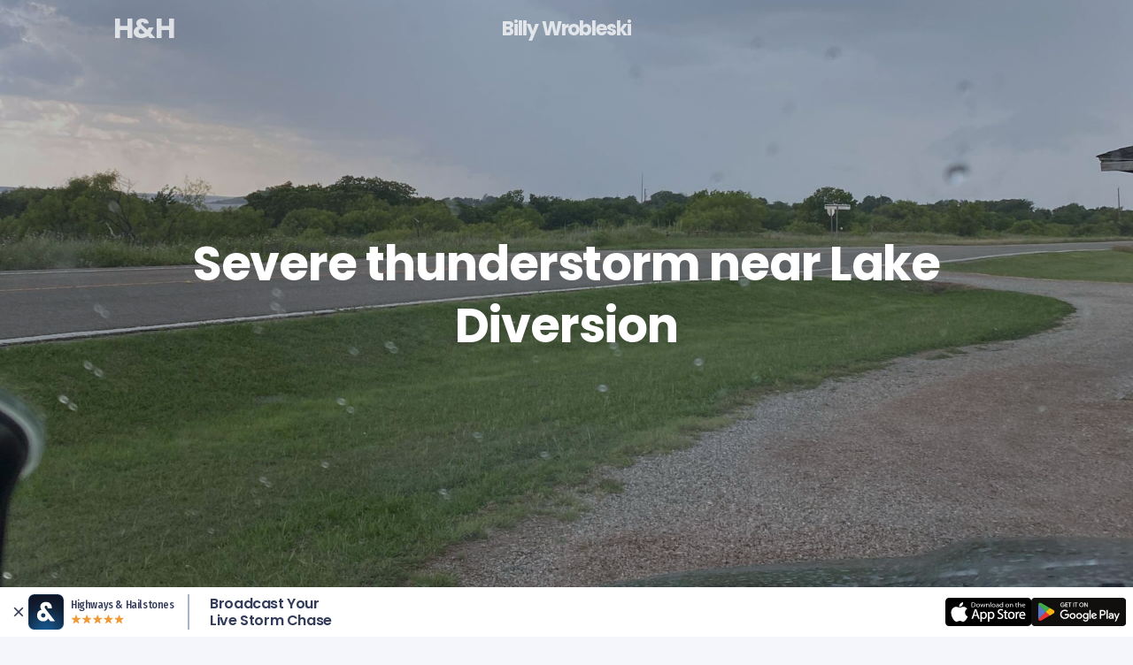

--- FILE ---
content_type: text/html; charset=UTF-8
request_url: https://highwaysandhailstones.com/chasers/infamouz-org/severe-thunderstorm-near-lake-diversion/
body_size: 12964
content:

<!doctype html>
<!--[if lt IE 9]><html class="no-js no-svg ie lt-ie9 lt-ie8 lt-ie7" lang="en-US"> <![endif]-->
<!--[if IE 9]><html class="no-js no-svg ie ie9 lt-ie9 lt-ie8" lang="en-US"> <![endif]-->
<!--[if gt IE 9]><!--><html class="no-js no-svg" lang="en-US"> <!--<![endif]-->
<head>
    <meta charset="UTF-8" />
    <meta http-equiv="Content-Type" content="text/html; charset=UTF-8" />
    <meta http-equiv="X-UA-Compatible" content="IE=edge">
    <meta name="viewport" content="width=device-width, initial-scale=1, user-scalable=no">

    <meta name='robots' content='index, follow, max-image-preview:large, max-snippet:-1, max-video-preview:-1' />

	<!-- This site is optimized with the Yoast SEO plugin v21.5 - https://yoast.com/wordpress/plugins/seo/ -->
	<title>Severe thunderstorm near Lake Diversion &#8212; Billy Wrobleski &#8212; Highways &amp; Hailstones</title>
	<link rel="canonical" href="https://highwaysandhailstones.com/chasers/infamouz-org/severe-thunderstorm-near-lake-diversion/" />
	<meta property="og:locale" content="en_US" />
	<meta property="og:type" content="article" />
	<meta property="og:title" content="Severe thunderstorm near Lake Diversion &#8212; Billy Wrobleski &#8212; Highways &amp; Hailstones" />
	<meta property="og:url" content="https://highwaysandhailstones.com/chasers/infamouz-org/severe-thunderstorm-near-lake-diversion/" />
	<meta property="og:site_name" content="Highways &amp; Hailstones" />
	<meta property="article:publisher" content="https://www.facebook.com/highwaysandhailstones/" />
	<meta property="article:published_time" content="2023-05-25T20:58:45+00:00" />
	<meta property="article:modified_time" content="2023-05-25T21:09:41+00:00" />
	<meta name="author" content="Billy Wrobleski" />
	<meta name="twitter:card" content="summary_large_image" />
	<meta name="twitter:creator" content="@highwayshail" />
	<meta name="twitter:site" content="@highwayshail" />
	<meta name="twitter:label1" content="Written by" />
	<meta name="twitter:data1" content="Billy Wrobleski" />
	<script type="application/ld+json" class="yoast-schema-graph">{"@context":"https://schema.org","@graph":[{"@type":"Article","@id":"https://highwaysandhailstones.com/chasers/infamouz-org/severe-thunderstorm-near-lake-diversion/#article","isPartOf":{"@id":"https://highwaysandhailstones.com/chasers/infamouz-org/severe-thunderstorm-near-lake-diversion/"},"author":{"name":"Billy Wrobleski","@id":"https://highwaysandhailstones.com/#/schema/person/29ca4ab5ebd095a6a14ba5c6f9d54c19"},"headline":"Severe thunderstorm near Lake Diversion","datePublished":"2023-05-25T20:58:45+00:00","dateModified":"2023-05-25T21:09:41+00:00","mainEntityOfPage":{"@id":"https://highwaysandhailstones.com/chasers/infamouz-org/severe-thunderstorm-near-lake-diversion/"},"wordCount":5,"commentCount":0,"publisher":{"@id":"https://highwaysandhailstones.com/#organization"},"image":{"@id":"https://highwaysandhailstones.com/chasers/infamouz-org/severe-thunderstorm-near-lake-diversion/#primaryimage"},"thumbnailUrl":"https://highwaysandhailstones.com/wp-content/uploads/2023/05/image_picker_AE845563-99C1-4AA6-B43A-26F5652EC809-20934-0000126E524F9532-scaled.jpg","inLanguage":"en-US","potentialAction":[{"@type":"CommentAction","name":"Comment","target":["https://highwaysandhailstones.com/chasers/infamouz-org/severe-thunderstorm-near-lake-diversion/#respond"]}]},{"@type":"WebPage","@id":"https://highwaysandhailstones.com/chasers/infamouz-org/severe-thunderstorm-near-lake-diversion/","url":"https://highwaysandhailstones.com/chasers/infamouz-org/severe-thunderstorm-near-lake-diversion/","name":"Severe thunderstorm near Lake Diversion &#8212; Billy Wrobleski &#8212; Highways &amp; Hailstones","isPartOf":{"@id":"https://highwaysandhailstones.com/#website"},"primaryImageOfPage":{"@id":"https://highwaysandhailstones.com/chasers/infamouz-org/severe-thunderstorm-near-lake-diversion/#primaryimage"},"image":{"@id":"https://highwaysandhailstones.com/chasers/infamouz-org/severe-thunderstorm-near-lake-diversion/#primaryimage"},"thumbnailUrl":"https://highwaysandhailstones.com/wp-content/uploads/2023/05/image_picker_AE845563-99C1-4AA6-B43A-26F5652EC809-20934-0000126E524F9532-scaled.jpg","datePublished":"2023-05-25T20:58:45+00:00","dateModified":"2023-05-25T21:09:41+00:00","breadcrumb":{"@id":"https://highwaysandhailstones.com/chasers/infamouz-org/severe-thunderstorm-near-lake-diversion/#breadcrumb"},"inLanguage":"en-US","potentialAction":[{"@type":"ReadAction","target":["https://highwaysandhailstones.com/chasers/infamouz-org/severe-thunderstorm-near-lake-diversion/"]}]},{"@type":"ImageObject","inLanguage":"en-US","@id":"https://highwaysandhailstones.com/chasers/infamouz-org/severe-thunderstorm-near-lake-diversion/#primaryimage","url":"https://highwaysandhailstones.com/wp-content/uploads/2023/05/image_picker_AE845563-99C1-4AA6-B43A-26F5652EC809-20934-0000126E524F9532-scaled.jpg","contentUrl":"https://highwaysandhailstones.com/wp-content/uploads/2023/05/image_picker_AE845563-99C1-4AA6-B43A-26F5652EC809-20934-0000126E524F9532-scaled.jpg","width":1920,"height":2560},{"@type":"BreadcrumbList","@id":"https://highwaysandhailstones.com/chasers/infamouz-org/severe-thunderstorm-near-lake-diversion/#breadcrumb","itemListElement":[{"@type":"ListItem","position":1,"name":"Home","item":"https://highwaysandhailstones.com/"},{"@type":"ListItem","position":2,"name":"All Stories","item":"https://highwaysandhailstones.com/stories/"},{"@type":"ListItem","position":3,"name":"Severe thunderstorm near Lake Diversion"}]},{"@type":"WebSite","@id":"https://highwaysandhailstones.com/#website","url":"https://highwaysandhailstones.com/","name":"Highways &amp; Hailstones","description":"Severe weather, experienced","publisher":{"@id":"https://highwaysandhailstones.com/#organization"},"potentialAction":[{"@type":"SearchAction","target":{"@type":"EntryPoint","urlTemplate":"https://highwaysandhailstones.com/?s={search_term_string}"},"query-input":"required name=search_term_string"}],"inLanguage":"en-US"},{"@type":"Organization","@id":"https://highwaysandhailstones.com/#organization","name":"Highways & Hailstones","url":"https://highwaysandhailstones.com/","logo":{"@type":"ImageObject","inLanguage":"en-US","@id":"https://highwaysandhailstones.com/#/schema/logo/image/","url":"https://highwaysandhailstones.com/wp-content/uploads/2019/05/HighwaysANDhailstones2.jpg","contentUrl":"https://highwaysandhailstones.com/wp-content/uploads/2019/05/HighwaysANDhailstones2.jpg","width":768,"height":512,"caption":"Highways & Hailstones"},"image":{"@id":"https://highwaysandhailstones.com/#/schema/logo/image/"},"sameAs":["https://www.facebook.com/highwaysandhailstones/","https://twitter.com/highwayshail"]},{"@type":"Person","@id":"https://highwaysandhailstones.com/#/schema/person/29ca4ab5ebd095a6a14ba5c6f9d54c19","name":"Billy Wrobleski","image":{"@type":"ImageObject","inLanguage":"en-US","@id":"https://highwaysandhailstones.com/#/schema/person/image/","url":"https://secure.gravatar.com/avatar/0543f675e2b1f6aa8669c263179f0278?s=96&d=mm&r=g","contentUrl":"https://secure.gravatar.com/avatar/0543f675e2b1f6aa8669c263179f0278?s=96&d=mm&r=g","caption":"Billy Wrobleski"},"url":"https://highwaysandhailstones.com/chasers/infamouz-org/"}]}</script>
	<!-- / Yoast SEO plugin. -->


<link rel='dns-prefetch' href='//cdnjs.cloudflare.com' />
<link rel="alternate" type="application/rss+xml" title="Highways &amp; Hailstones &raquo; Feed" href="https://highwaysandhailstones.com/feed/" />
<link rel="alternate" type="application/rss+xml" title="Highways &amp; Hailstones &raquo; Comments Feed" href="https://highwaysandhailstones.com/comments/feed/" />
<link rel="alternate" type="application/rss+xml" title="Highways &amp; Hailstones &raquo; Severe thunderstorm near Lake Diversion Comments Feed" href="https://highwaysandhailstones.com/chasers/infamouz-org/severe-thunderstorm-near-lake-diversion/feed/" />
<script type="text/javascript">
/* <![CDATA[ */
window._wpemojiSettings = {"baseUrl":"https:\/\/s.w.org\/images\/core\/emoji\/14.0.0\/72x72\/","ext":".png","svgUrl":"https:\/\/s.w.org\/images\/core\/emoji\/14.0.0\/svg\/","svgExt":".svg","source":{"concatemoji":"https:\/\/highwaysandhailstones.com\/wp-includes\/js\/wp-emoji-release.min.js?ver=6.4.7"}};
/*! This file is auto-generated */
!function(i,n){var o,s,e;function c(e){try{var t={supportTests:e,timestamp:(new Date).valueOf()};sessionStorage.setItem(o,JSON.stringify(t))}catch(e){}}function p(e,t,n){e.clearRect(0,0,e.canvas.width,e.canvas.height),e.fillText(t,0,0);var t=new Uint32Array(e.getImageData(0,0,e.canvas.width,e.canvas.height).data),r=(e.clearRect(0,0,e.canvas.width,e.canvas.height),e.fillText(n,0,0),new Uint32Array(e.getImageData(0,0,e.canvas.width,e.canvas.height).data));return t.every(function(e,t){return e===r[t]})}function u(e,t,n){switch(t){case"flag":return n(e,"\ud83c\udff3\ufe0f\u200d\u26a7\ufe0f","\ud83c\udff3\ufe0f\u200b\u26a7\ufe0f")?!1:!n(e,"\ud83c\uddfa\ud83c\uddf3","\ud83c\uddfa\u200b\ud83c\uddf3")&&!n(e,"\ud83c\udff4\udb40\udc67\udb40\udc62\udb40\udc65\udb40\udc6e\udb40\udc67\udb40\udc7f","\ud83c\udff4\u200b\udb40\udc67\u200b\udb40\udc62\u200b\udb40\udc65\u200b\udb40\udc6e\u200b\udb40\udc67\u200b\udb40\udc7f");case"emoji":return!n(e,"\ud83e\udef1\ud83c\udffb\u200d\ud83e\udef2\ud83c\udfff","\ud83e\udef1\ud83c\udffb\u200b\ud83e\udef2\ud83c\udfff")}return!1}function f(e,t,n){var r="undefined"!=typeof WorkerGlobalScope&&self instanceof WorkerGlobalScope?new OffscreenCanvas(300,150):i.createElement("canvas"),a=r.getContext("2d",{willReadFrequently:!0}),o=(a.textBaseline="top",a.font="600 32px Arial",{});return e.forEach(function(e){o[e]=t(a,e,n)}),o}function t(e){var t=i.createElement("script");t.src=e,t.defer=!0,i.head.appendChild(t)}"undefined"!=typeof Promise&&(o="wpEmojiSettingsSupports",s=["flag","emoji"],n.supports={everything:!0,everythingExceptFlag:!0},e=new Promise(function(e){i.addEventListener("DOMContentLoaded",e,{once:!0})}),new Promise(function(t){var n=function(){try{var e=JSON.parse(sessionStorage.getItem(o));if("object"==typeof e&&"number"==typeof e.timestamp&&(new Date).valueOf()<e.timestamp+604800&&"object"==typeof e.supportTests)return e.supportTests}catch(e){}return null}();if(!n){if("undefined"!=typeof Worker&&"undefined"!=typeof OffscreenCanvas&&"undefined"!=typeof URL&&URL.createObjectURL&&"undefined"!=typeof Blob)try{var e="postMessage("+f.toString()+"("+[JSON.stringify(s),u.toString(),p.toString()].join(",")+"));",r=new Blob([e],{type:"text/javascript"}),a=new Worker(URL.createObjectURL(r),{name:"wpTestEmojiSupports"});return void(a.onmessage=function(e){c(n=e.data),a.terminate(),t(n)})}catch(e){}c(n=f(s,u,p))}t(n)}).then(function(e){for(var t in e)n.supports[t]=e[t],n.supports.everything=n.supports.everything&&n.supports[t],"flag"!==t&&(n.supports.everythingExceptFlag=n.supports.everythingExceptFlag&&n.supports[t]);n.supports.everythingExceptFlag=n.supports.everythingExceptFlag&&!n.supports.flag,n.DOMReady=!1,n.readyCallback=function(){n.DOMReady=!0}}).then(function(){return e}).then(function(){var e;n.supports.everything||(n.readyCallback(),(e=n.source||{}).concatemoji?t(e.concatemoji):e.wpemoji&&e.twemoji&&(t(e.twemoji),t(e.wpemoji)))}))}((window,document),window._wpemojiSettings);
/* ]]> */
</script>
<style id='wp-emoji-styles-inline-css' type='text/css'>

	img.wp-smiley, img.emoji {
		display: inline !important;
		border: none !important;
		box-shadow: none !important;
		height: 1em !important;
		width: 1em !important;
		margin: 0 0.07em !important;
		vertical-align: -0.1em !important;
		background: none !important;
		padding: 0 !important;
	}
</style>
<link rel='stylesheet' id='wp-block-library-css' href='https://highwaysandhailstones.com/wp-includes/css/dist/block-library/style.min.css?ver=6.4.7' type='text/css' media='all' />
<style id='classic-theme-styles-inline-css' type='text/css'>
/*! This file is auto-generated */
.wp-block-button__link{color:#fff;background-color:#32373c;border-radius:9999px;box-shadow:none;text-decoration:none;padding:calc(.667em + 2px) calc(1.333em + 2px);font-size:1.125em}.wp-block-file__button{background:#32373c;color:#fff;text-decoration:none}
</style>
<style id='global-styles-inline-css' type='text/css'>
body{--wp--preset--color--black: #000000;--wp--preset--color--cyan-bluish-gray: #abb8c3;--wp--preset--color--white: #ffffff;--wp--preset--color--pale-pink: #f78da7;--wp--preset--color--vivid-red: #cf2e2e;--wp--preset--color--luminous-vivid-orange: #ff6900;--wp--preset--color--luminous-vivid-amber: #fcb900;--wp--preset--color--light-green-cyan: #7bdcb5;--wp--preset--color--vivid-green-cyan: #00d084;--wp--preset--color--pale-cyan-blue: #8ed1fc;--wp--preset--color--vivid-cyan-blue: #0693e3;--wp--preset--color--vivid-purple: #9b51e0;--wp--preset--gradient--vivid-cyan-blue-to-vivid-purple: linear-gradient(135deg,rgba(6,147,227,1) 0%,rgb(155,81,224) 100%);--wp--preset--gradient--light-green-cyan-to-vivid-green-cyan: linear-gradient(135deg,rgb(122,220,180) 0%,rgb(0,208,130) 100%);--wp--preset--gradient--luminous-vivid-amber-to-luminous-vivid-orange: linear-gradient(135deg,rgba(252,185,0,1) 0%,rgba(255,105,0,1) 100%);--wp--preset--gradient--luminous-vivid-orange-to-vivid-red: linear-gradient(135deg,rgba(255,105,0,1) 0%,rgb(207,46,46) 100%);--wp--preset--gradient--very-light-gray-to-cyan-bluish-gray: linear-gradient(135deg,rgb(238,238,238) 0%,rgb(169,184,195) 100%);--wp--preset--gradient--cool-to-warm-spectrum: linear-gradient(135deg,rgb(74,234,220) 0%,rgb(151,120,209) 20%,rgb(207,42,186) 40%,rgb(238,44,130) 60%,rgb(251,105,98) 80%,rgb(254,248,76) 100%);--wp--preset--gradient--blush-light-purple: linear-gradient(135deg,rgb(255,206,236) 0%,rgb(152,150,240) 100%);--wp--preset--gradient--blush-bordeaux: linear-gradient(135deg,rgb(254,205,165) 0%,rgb(254,45,45) 50%,rgb(107,0,62) 100%);--wp--preset--gradient--luminous-dusk: linear-gradient(135deg,rgb(255,203,112) 0%,rgb(199,81,192) 50%,rgb(65,88,208) 100%);--wp--preset--gradient--pale-ocean: linear-gradient(135deg,rgb(255,245,203) 0%,rgb(182,227,212) 50%,rgb(51,167,181) 100%);--wp--preset--gradient--electric-grass: linear-gradient(135deg,rgb(202,248,128) 0%,rgb(113,206,126) 100%);--wp--preset--gradient--midnight: linear-gradient(135deg,rgb(2,3,129) 0%,rgb(40,116,252) 100%);--wp--preset--font-size--small: 13px;--wp--preset--font-size--medium: 20px;--wp--preset--font-size--large: 36px;--wp--preset--font-size--x-large: 42px;--wp--preset--spacing--20: 0.44rem;--wp--preset--spacing--30: 0.67rem;--wp--preset--spacing--40: 1rem;--wp--preset--spacing--50: 1.5rem;--wp--preset--spacing--60: 2.25rem;--wp--preset--spacing--70: 3.38rem;--wp--preset--spacing--80: 5.06rem;--wp--preset--shadow--natural: 6px 6px 9px rgba(0, 0, 0, 0.2);--wp--preset--shadow--deep: 12px 12px 50px rgba(0, 0, 0, 0.4);--wp--preset--shadow--sharp: 6px 6px 0px rgba(0, 0, 0, 0.2);--wp--preset--shadow--outlined: 6px 6px 0px -3px rgba(255, 255, 255, 1), 6px 6px rgba(0, 0, 0, 1);--wp--preset--shadow--crisp: 6px 6px 0px rgba(0, 0, 0, 1);}:where(.is-layout-flex){gap: 0.5em;}:where(.is-layout-grid){gap: 0.5em;}body .is-layout-flow > .alignleft{float: left;margin-inline-start: 0;margin-inline-end: 2em;}body .is-layout-flow > .alignright{float: right;margin-inline-start: 2em;margin-inline-end: 0;}body .is-layout-flow > .aligncenter{margin-left: auto !important;margin-right: auto !important;}body .is-layout-constrained > .alignleft{float: left;margin-inline-start: 0;margin-inline-end: 2em;}body .is-layout-constrained > .alignright{float: right;margin-inline-start: 2em;margin-inline-end: 0;}body .is-layout-constrained > .aligncenter{margin-left: auto !important;margin-right: auto !important;}body .is-layout-constrained > :where(:not(.alignleft):not(.alignright):not(.alignfull)){max-width: var(--wp--style--global--content-size);margin-left: auto !important;margin-right: auto !important;}body .is-layout-constrained > .alignwide{max-width: var(--wp--style--global--wide-size);}body .is-layout-flex{display: flex;}body .is-layout-flex{flex-wrap: wrap;align-items: center;}body .is-layout-flex > *{margin: 0;}body .is-layout-grid{display: grid;}body .is-layout-grid > *{margin: 0;}:where(.wp-block-columns.is-layout-flex){gap: 2em;}:where(.wp-block-columns.is-layout-grid){gap: 2em;}:where(.wp-block-post-template.is-layout-flex){gap: 1.25em;}:where(.wp-block-post-template.is-layout-grid){gap: 1.25em;}.has-black-color{color: var(--wp--preset--color--black) !important;}.has-cyan-bluish-gray-color{color: var(--wp--preset--color--cyan-bluish-gray) !important;}.has-white-color{color: var(--wp--preset--color--white) !important;}.has-pale-pink-color{color: var(--wp--preset--color--pale-pink) !important;}.has-vivid-red-color{color: var(--wp--preset--color--vivid-red) !important;}.has-luminous-vivid-orange-color{color: var(--wp--preset--color--luminous-vivid-orange) !important;}.has-luminous-vivid-amber-color{color: var(--wp--preset--color--luminous-vivid-amber) !important;}.has-light-green-cyan-color{color: var(--wp--preset--color--light-green-cyan) !important;}.has-vivid-green-cyan-color{color: var(--wp--preset--color--vivid-green-cyan) !important;}.has-pale-cyan-blue-color{color: var(--wp--preset--color--pale-cyan-blue) !important;}.has-vivid-cyan-blue-color{color: var(--wp--preset--color--vivid-cyan-blue) !important;}.has-vivid-purple-color{color: var(--wp--preset--color--vivid-purple) !important;}.has-black-background-color{background-color: var(--wp--preset--color--black) !important;}.has-cyan-bluish-gray-background-color{background-color: var(--wp--preset--color--cyan-bluish-gray) !important;}.has-white-background-color{background-color: var(--wp--preset--color--white) !important;}.has-pale-pink-background-color{background-color: var(--wp--preset--color--pale-pink) !important;}.has-vivid-red-background-color{background-color: var(--wp--preset--color--vivid-red) !important;}.has-luminous-vivid-orange-background-color{background-color: var(--wp--preset--color--luminous-vivid-orange) !important;}.has-luminous-vivid-amber-background-color{background-color: var(--wp--preset--color--luminous-vivid-amber) !important;}.has-light-green-cyan-background-color{background-color: var(--wp--preset--color--light-green-cyan) !important;}.has-vivid-green-cyan-background-color{background-color: var(--wp--preset--color--vivid-green-cyan) !important;}.has-pale-cyan-blue-background-color{background-color: var(--wp--preset--color--pale-cyan-blue) !important;}.has-vivid-cyan-blue-background-color{background-color: var(--wp--preset--color--vivid-cyan-blue) !important;}.has-vivid-purple-background-color{background-color: var(--wp--preset--color--vivid-purple) !important;}.has-black-border-color{border-color: var(--wp--preset--color--black) !important;}.has-cyan-bluish-gray-border-color{border-color: var(--wp--preset--color--cyan-bluish-gray) !important;}.has-white-border-color{border-color: var(--wp--preset--color--white) !important;}.has-pale-pink-border-color{border-color: var(--wp--preset--color--pale-pink) !important;}.has-vivid-red-border-color{border-color: var(--wp--preset--color--vivid-red) !important;}.has-luminous-vivid-orange-border-color{border-color: var(--wp--preset--color--luminous-vivid-orange) !important;}.has-luminous-vivid-amber-border-color{border-color: var(--wp--preset--color--luminous-vivid-amber) !important;}.has-light-green-cyan-border-color{border-color: var(--wp--preset--color--light-green-cyan) !important;}.has-vivid-green-cyan-border-color{border-color: var(--wp--preset--color--vivid-green-cyan) !important;}.has-pale-cyan-blue-border-color{border-color: var(--wp--preset--color--pale-cyan-blue) !important;}.has-vivid-cyan-blue-border-color{border-color: var(--wp--preset--color--vivid-cyan-blue) !important;}.has-vivid-purple-border-color{border-color: var(--wp--preset--color--vivid-purple) !important;}.has-vivid-cyan-blue-to-vivid-purple-gradient-background{background: var(--wp--preset--gradient--vivid-cyan-blue-to-vivid-purple) !important;}.has-light-green-cyan-to-vivid-green-cyan-gradient-background{background: var(--wp--preset--gradient--light-green-cyan-to-vivid-green-cyan) !important;}.has-luminous-vivid-amber-to-luminous-vivid-orange-gradient-background{background: var(--wp--preset--gradient--luminous-vivid-amber-to-luminous-vivid-orange) !important;}.has-luminous-vivid-orange-to-vivid-red-gradient-background{background: var(--wp--preset--gradient--luminous-vivid-orange-to-vivid-red) !important;}.has-very-light-gray-to-cyan-bluish-gray-gradient-background{background: var(--wp--preset--gradient--very-light-gray-to-cyan-bluish-gray) !important;}.has-cool-to-warm-spectrum-gradient-background{background: var(--wp--preset--gradient--cool-to-warm-spectrum) !important;}.has-blush-light-purple-gradient-background{background: var(--wp--preset--gradient--blush-light-purple) !important;}.has-blush-bordeaux-gradient-background{background: var(--wp--preset--gradient--blush-bordeaux) !important;}.has-luminous-dusk-gradient-background{background: var(--wp--preset--gradient--luminous-dusk) !important;}.has-pale-ocean-gradient-background{background: var(--wp--preset--gradient--pale-ocean) !important;}.has-electric-grass-gradient-background{background: var(--wp--preset--gradient--electric-grass) !important;}.has-midnight-gradient-background{background: var(--wp--preset--gradient--midnight) !important;}.has-small-font-size{font-size: var(--wp--preset--font-size--small) !important;}.has-medium-font-size{font-size: var(--wp--preset--font-size--medium) !important;}.has-large-font-size{font-size: var(--wp--preset--font-size--large) !important;}.has-x-large-font-size{font-size: var(--wp--preset--font-size--x-large) !important;}
.wp-block-navigation a:where(:not(.wp-element-button)){color: inherit;}
:where(.wp-block-post-template.is-layout-flex){gap: 1.25em;}:where(.wp-block-post-template.is-layout-grid){gap: 1.25em;}
:where(.wp-block-columns.is-layout-flex){gap: 2em;}:where(.wp-block-columns.is-layout-grid){gap: 2em;}
.wp-block-pullquote{font-size: 1.5em;line-height: 1.6;}
</style>
<link rel='stylesheet' id='hh2-style-css' href='https://highwaysandhailstones.com/wp-content/themes/hh2/style.css?ver=1689322604' type='text/css' media='all' />
<script type="text/javascript" src="https://cdnjs.cloudflare.com/ajax/libs/jquery/3.6.1/jquery.min.js" id="jquery-js"></script>
<link rel="https://api.w.org/" href="https://highwaysandhailstones.com/wp-json/" /><link rel="alternate" type="application/json" href="https://highwaysandhailstones.com/wp-json/wp/v2/posts/27075" /><link rel="EditURI" type="application/rsd+xml" title="RSD" href="https://highwaysandhailstones.com/xmlrpc.php?rsd" />
<meta name="generator" content="WordPress 6.4.7" />
<link rel='shortlink' href='https://highwaysandhailstones.com/?p=27075' />
<link rel="alternate" type="application/json+oembed" href="https://highwaysandhailstones.com/wp-json/oembed/1.0/embed?url=https%3A%2F%2Fhighwaysandhailstones.com%2Fchasers%2Finfamouz-org%2Fsevere-thunderstorm-near-lake-diversion%2F" />
<link rel="alternate" type="text/xml+oembed" href="https://highwaysandhailstones.com/wp-json/oembed/1.0/embed?url=https%3A%2F%2Fhighwaysandhailstones.com%2Fchasers%2Finfamouz-org%2Fsevere-thunderstorm-near-lake-diversion%2F&#038;format=xml" />


    <!-- Add icon library -->
    <link rel="stylesheet" href="https://cdnjs.cloudflare.com/ajax/libs/font-awesome/4.7.0/css/font-awesome.min.css">
    <!-- TODO: include only the weights we need -->
    <link href="https://fonts.googleapis.com/css?family=Fira+Sans|Poppins:400,500,600,700|Fira+Sans+Condensed:400,500" rel="stylesheet">
    <script src='https://api.mapbox.com/mapbox-gl-js/v2.13.0/mapbox-gl.js'></script>
    <link href='https://api.mapbox.com/mapbox-gl-js/v2.13.0/mapbox-gl.css' rel='stylesheet' />

    <link rel='stylesheet' href='https://api.mapbox.com/mapbox-gl-js/plugins/mapbox-gl-geocoder/v4.3.0/mapbox-gl-geocoder.css' type='text/css' />
    <script src='https://api.mapbox.com/mapbox-gl-js/plugins/mapbox-gl-geocoder/v4.3.0/mapbox-gl-geocoder.min.js'></script>

    <script src="https://cdn.jsdelivr.net/npm/getstream@8.1.5/dist/js_min/getstream.js"></script>

    <!-- Tribute for user mention in comments -->
    <link rel="stylesheet" href="https://highwaysandhailstones.com/wp-content/themes/hh2/static/css/tribute.css">

    <link rel="icon" type="image/png" href="https://highwaysandhailstones.com/wp-content/themes/hh2/static/images/favicon-hh.png" />

        <!-- Google Tag Manager -->
    <script>(function(w,d,s,l,i){w[l]=w[l]||[];w[l].push({'gtm.start':

    new Date().getTime(),event:'gtm.js'});var f=d.getElementsByTagName(s)[0],

    j=d.createElement(s),dl=l!='dataLayer'?'&l='+l:'';j.async=true;j.src=

    'https://www.googletagmanager.com/gtm.js?id='+i+dl;f.parentNode.insertBefore(j,f);

    })(window,document,'script','dataLayer','GTM-N49DW76');</script>
    <!-- End Google Tag Manager -->
    
    	        <meta name="twitter:image" content="https://highwaysandhailstones.com/wp-content/uploads/2023/05/image_picker_AE845563-99C1-4AA6-B43A-26F5652EC809-20934-0000126E524F9532-1920x2560.jpg"/>
	</head>

	<body class="post-template-default single single-post postid-27075 single-format-standard slug-severe-thunderstorm-near-lake-diversion " data-template="base.twig">
                    <!-- Google Tag Manager (noscript) -->
            <noscript><iframe src="https://www.googletagmanager.com/ns.html?id=GTM-N49DW76"
                              height="0" width="0" style="display:none;visibility:hidden"></iframe></noscript>
            <!-- End Google Tag Manager (noscript) -->
        
        									<header class="Header">
					
					<nav id="nav-main" class="Header__nav" role="navigation">
						<div class="Header__logo">
							<a href="https://highwaysandhailstones.com" rel="home">
								H&amp;H
							</a>
							<a href="https://highwaysandhailstones.com" rel="home">
								Highways &amp; Hailstones
							</a>
						</div>
													<div class="Header__author">
								<a href="https://highwaysandhailstones.com/chasers/infamouz-org/">
									Billy Wrobleski
								</a>
							</div>
											</nav><!-- #nav -->

				</header>
					

		<section id="content" role="main" class="content-wrapper">
			<div class="wrapper ">
								    <section class="Hero Hero--single Hero--portrait"
             style="background-image:linear-gradient(
                     #BAC0CE,
                     #BAC0CE
                     ), url(https://highwaysandhailstones.com/wp-content/uploads/2023/05/image_picker_AE845563-99C1-4AA6-B43A-26F5652EC809-20934-0000126E524F9532-1920x2560.jpg);">
        <header class="Hero__header">
            <div>
                <h1 class="Hero__title">Severe thunderstorm near Lake Diversion</h1>
            </div>
        </header>

            </section>
            <script>
            window.CHASE_LOG_ID = 27075;
        </script>
        <section class="Chase_Replay">
            <iframe src="https://live.highwaysandhailstones.com/replay/27075"></iframe>
        </section>
    
    <div class="content-wrapper">
        <article class="post-type-post" id="post-27075">
            <section class="article-content">
                <div class="Share">
  <div class="Share__social">
            <!-- &p[summary]= -->
    <!-- 
    <a href="http://www.facebook.com/sharer.php?s=100&p[title]=Severe thunderstorm near Lake Diversion&p[url]=https%3A%2F%2Fhighwaysandhailstones.com%2Fchasers%2Finfamouz-org%2Fsevere-thunderstorm-near-lake-diversion%2F&p[images[0]=[https%3A%2F%2Fhighwaysandhailstones.com%2Fwp-content%2Fuploads%2F2023%2F05%2Fimage_picker_AE845563-99C1-4AA6-B43A-26F5652EC809-20934-0000126E524F9532-1440x1920.jpg]" onclick="window.open(this.href, 'facebookwindow','left=20,top=20,width=600,height=700,toolbar=0,resizable=1'); return false;">
      <img src="https://highwaysandhailstones.com/wp-content/themes/hh2/static/images/social/facebook.svg" />
    </a>
    -->
    <a href="https://www.facebook.com/sharer/sharer.php?u=https%3A%2F%2Fhighwaysandhailstones.com%2Fchasers%2Finfamouz-org%2Fsevere-thunderstorm-near-lake-diversion%2F" onclick="window.open(this.href, 'facebookwindow','left=20,top=20,width=600,height=700,toolbar=0,resizable=1'); return false;">
      <img src="https://highwaysandhailstones.com/wp-content/themes/hh2/static/images/social/facebook.svg" />
    </a>
    <a href="https://twitter.com/intent/tweet?text=Severe%20thunderstorm%20near%20Lake%20Diversion by Billy%20Wrobleski https%3A%2F%2Fhighwaysandhailstones.com%2Fchasers%2Finfamouz-org%2Fsevere-thunderstorm-near-lake-diversion%2F" onclick="if('twttr' in window){ return false; } else { window.open(this.href, 'twitterwindow','left=20,top=20,width=600,height=300,toolbar=0,resizable=1'); return false; }">
      <img src="https://highwaysandhailstones.com/wp-content/themes/hh2/static/images/social/twitter.svg" />
    </a>
  </div>
</div>
                <div class="article-body">
                    <p class="article-body-published"><cite>Published on
                            <time>May 25, 2023</time>
                        </cite></p>
                    
                </div>
            </section>
        </article>
    </div><!-- /content-wrapper -->

    <aside class="Colophon">
        <hr/>

        <article class="Colophon__author">

            <div class="Colophon__image">
                <a href="https://highwaysandhailstones.com/chasers/infamouz-org/"><img
                            src="https://highwaysandhailstones.com/wp-content/uploads/2023/05/image_picker_95C1F977-B70F-489B-A57A-2A7281CD3640-360x480.jpg" alt=""/></a>
            </div>

            <div class="Colophon__content">
                <h2>Billy Wrobleski</h2>
                <p></p>

                <p><a href="https://highwaysandhailstones.com/chasers/infamouz-org/" class="Colophon__more">More Stories<span>&rarr;</span></a></p>
            </div>

        </article>

            </aside>

            <section class="Comments">

            <hr/>
            <br/>

            <!-- comments -->
            <div>
                <h2>Community Comments</h2>
                                    <p><em>There are no comments on this post</em></p>
                            </div>

                                                                        <p>
                            Want to leave a comment? <a href="/join" class="Log__more More--comment"
                                                        style="margin-right: 1em;">Join our community &nbsp; <span>&rarr;</span></a>
                            OR
                            <a href="/wp-login.php" class="Log__more More--comment">Login &nbsp; <span>&rarr;</span></a>
                        </p>
                                                
            <br/>
        </section>
    
    
			</div>
		</section>

									<footer id="footer" class="Footer">
  <div class="Footer__meta">
    <a href="/"><img src="https://highwaysandhailstones.com/wp-content/themes/hh2/static/images/hh-logo.svg" width="74" height="27" alt="H&H logo" class="Footer__logo" /></a>
    <nav class="Footer__nav">
              <a href="https://highwaysandhailstones.com/join/">Contact Us</a>
              <a href="https://help.highwaysandhailstones.com/">Help</a>
              <a href="https://highwaysandhailstones.com/privacy-policy/">Privacy Policy</a>
              <a href="https://highwaysandhailstones.com/terms-of-use/">Terms of Use</a>
          </nav>
    <p class="Footer__copyright">&copy; Copyright 2026, Highways &amp; Hailstones</p>
    <!-- <ul class="Footer__social">
      <li><a href="https://www.facebook.com/highwaysandhailstones" target="_blank" /><img src="https://highwaysandhailstones.com/wp-content/themes/hh2/static/images/social/facebook-white.svg" alt="Highways and Hailstones on Facebook" /></a></li>
      <li><a href="https://twitter.com/HighwaysHail" target="_blank" /><img src="https://highwaysandhailstones.com/wp-content/themes/hh2/static/images/social/twitter-white.svg" alt="Highways and Hailstones on Twitter" /></a></li>
    </ul> -->
  </div>

  <div class="Footer__newsletter">
    <h2>Newsletter Sign Up</h2>

    <form action="https://highwaysandhailstones.us7.list-manage.com/subscribe/post" method="post">
        <input type="hidden" name="u" value="b1c901d4ed0cbd63598d12ac2">
        <input type="hidden" name="id" value="1c374328fb">
        <input type="email" required autocapitalize="off" autocorrect="off" name="MERGE0" id="MERGE0" value="" placeholder="Email">
        <button type="submit">&rarr;</button>
    </form>
    <div class="Footer__follow">
      <p class="Footer__copyright">Follow Us:</p>
      <ul class="Footer__social">
        <li><a href="https://www.facebook.com/highwaysandhailstones" target="_blank" /><img src="https://highwaysandhailstones.com/wp-content/themes/hh2/static/images/social/facebook-white.svg" width="24" height="24" alt="Highways and Hailstones on Facebook" /></a></li>
                <li><a href="https://www.instagram.com/highwayshailstones/" target="_blank" /><img src="https://highwaysandhailstones.com/wp-content/themes/hh2/static/images/social/instagram-white.svg" width="24" height="24" alt="Highways and Hailstones on Instagram" /></a></li>
        <li><a href="https://twitter.com/HighwaysHail" target="_blank" /><img src="https://highwaysandhailstones.com/wp-content/themes/hh2/static/images/social/twitter-white.svg" width="24" height="24" alt="Highways and Hailstones on Twitter" /></a></li>
      </ul>
    </div>
  </div>
</footer>
					
					<div class="footer-popup">
				<div class="footer-popup-close">
					<span class="footer-popup-close-icon"></span>
				</div>
				<div class="footer-popup-app">
					<img class="footer-popup-app-icon" src="https://highwaysandhailstones.com/wp-content/themes/hh2/static/images/banner/icons/app_icon.svg" alt="App icon">
					<div class="footer-popup-app-text">
						<span class="footer-popup-app-text-title">Highways & Hailstones</span>
						<img class="footer-popup-app-text-icon" src="https://highwaysandhailstones.com/wp-content/themes/hh2/static/images/banner/icons/stars.svg" alt="Stars">
					</div>
				</div>
				<div class="footer-popup-divider">
					<div class="footer-popup-divider-line"></div>
				</div>
				<div class="footer-popup-main-text">
					Broadcast your Live Storm Chase
				</div>
				<div class="footer-popup-buttons">
					<a class="app-store-icon" href="https://apps.apple.com/ua/app/highways-hailstones/id1562171693" target="_blank">
						<img src="https://highwaysandhailstones.com/wp-content/themes/hh2/static/images/banner/icons/app-store.svg" alt="App Store">
					</a>
					<a class="google-play-icon" href="https://play.google.com/store/apps/details?id=com.mlucolab.hh&pli=1" target="_blank">
						<img src="https://highwaysandhailstones.com/wp-content/themes/hh2/static/images/banner/icons/google-play.svg" alt="Google Play">
					</a>
				</div>
			</div>
			<div class="footer-popup-mobile">
				<img class="footer-popup-mobile-app-icon" src="https://highwaysandhailstones.com/wp-content/themes/hh2/static/images/banner/icons/app_icon.svg" alt="App icon">
				<div class="footer-popup-mobile-main-text">
					Broadcast your Live Storm Chase
				</div>
				<div class="footer-popup-mobile-subtext">
					HD Live Streaming, Radar, Social Media Multicasting & Integrations, Chase Logs & more
				</div>
				<a class="footer-popup-mobile-get-button" target="_blank" href="https://click.highwaysandhailstones.com/0LUm?af_xp=referral&pid=hh_website&c=navigation">
					<span>Get App</span>
				</a>
				<div class="footer-popup-mobile-close">
					<span>Not Now</span>
				</div>
			</div>
			<div class="footer-popup-mobile-overlay"></div>
		
		<!-- jsDeliver -->
		<script type="text/javascript" src="//cdn.jsdelivr.net/gh/dkern/jquery.lazy@1.7.10/jquery.lazy.min.js"></script>
		<script type="text/javascript" src="//cdn.jsdelivr.net/gh/dkern/jquery.lazy@1.7.10/jquery.lazy.plugins.min.js"></script>

		<script src="https://cdnjs.cloudflare.com/ajax/libs/luminous-lightbox/2.3.2/luminous.min.js"></script>

		<!-- CDN -->
		<!-- TODO: A build step or concatenation? -->
		<script src="https://cdnjs.cloudflare.com/ajax/libs/headroom/0.9.4/headroom.min.js"></script>
		<script src="https://cdn.jsdelivr.net/npm/js-cookie@2/src/js.cookie.min.js"></script>
		<script src="https://cdn.jsdelivr.net/npm/hls.js"></script>

		<script type="text/javascript" src="https://highwaysandhailstones.com/wp-content/themes/hh2/javascript/tribute.min.js?ver=176" id="tribute-js"></script>
<script type="text/javascript" src="https://highwaysandhailstones.com/wp-content/themes/hh2/static/site.js?ver=1692695280" id="hh2-script-js"></script>
<script type="text/javascript" src="https://highwaysandhailstones.com/wp-content/themes/hh2/javascript/map.js?ver=1716563805" id="hh2-map-js"></script>
<script type="text/javascript" src="https://highwaysandhailstones.com/wp-content/themes/hh2/javascript/effects.js?ver=176" id="hh2-scroll-js"></script>


		<script type="text/javascript">
    (function($) {
    let is_mobile_webview = "";

		if (!is_mobile_webview) {
			let is_stream_enabled = "1";

			if (is_stream_enabled) {
				let user_id = "";
				let post_author_id = "1328";

				if (user_id) {
					let token = "";

					if (token && token.length > 0) {
						let api_key = "6z9gkh7w62ej"
						const client = stream.connect(api_key, token);

						let activity_id = "68d89080-fb1d-11ed-8080-80005d198b1d";

						let users_data = [];

						$.ajax({
						  type: 'GET',
						  url: "/wp-admin/admin-ajax.php",
						  dataType: 'json',
						  data: ({
							action: 'get_users'
						  }),
						  success: function(response) {
							users_data = response.data;

							let tribute = new Tribute({
							  trigger: '@',
							  allowSpaces: false,
							  menuItemLimit: 10,
							  menuShowMinLength: 1,
							  lookup: 'display_name',
							  fillAttr: 'display_name',
							  values: response.data,
							  menuItemTemplate: function (item) {
								return item.string + '<p style="padding: 0; margin: 0; font-size: 12px;">'+item.original.user_nicename+'</p>';
							  },
							  selectTemplate: function (item) {
								  return '@' + item.original.user_nicename;
							  },
							});

							tribute.attach($('#main-comment-input'));
							tribute.attach($('.child-comment-text'));
						  }
						});

						let comment_text = $('.Post__Comment__Text');
						let comment_error_text = $('.Comment__Text__Error');
						let comment_button = $('.Post__Comment__Button');

						if (comment_text.hasClass('Error')) {
							comment_button.addClass('disabled').attr('disabled', 'disabled');
						}

						comment_text.on('change keyup paste', function() {
							if ($(this).val().length > 0) {
								comment_text.removeClass('Error');
								comment_error_text.hide();
								comment_button.removeClass('disabled').attr('disabled', false);
							} else {
								comment_text.addClass('Error');
								comment_error_text.show();
								comment_button.addClass('disabled').attr('disabled', 'disabled');
							}
						});

						comment_button.on('click', async function (e) {
							e.preventDefault();
							$(this).addClass('disabled');

							let target_notification_users = [
								'notification:' + post_author_id,
							];

							let text = comment_text.val();

							// Find all occurrences starting with @ for user mention
							let re = /(?:^|\W)@(\w+)(?!\w)/g, match, matches = [];

							while (match = re.exec(text)) {
								matches.push(match[1]);
							}

							let mentioned_users = [];
							if (matches.length > 0) {
								let unique_matches = matches.filter((x, i, a) => a.indexOf(x) === i);

								$.each(unique_matches, function (index, value) {
									let found_user = users_data.find(function (item) {
										return item.user_nicename === value;
									});

									if (found_user !== undefined) {
										if (user_id !== found_user.ID.toString()) {
											mentioned_users.push(found_user.ID);
											target_notification_users.push('notification:' + found_user.ID)
										}

										let url = window.location.origin + '/chasers/' + found_user.user_nicename;
										text = text.replace('@' + value, '<a href="'+ url +'" class="profile-link" target="_blank">' + '@' + found_user.display_name + '</a>');
									}
								});
							}

							let unique_mentioned_users = mentioned_users.filter((x, i, a) => a.indexOf(x) === i);
							let unique_target_users = target_notification_users.filter((x, i, a) => a.indexOf(x) === i);

							if (unique_target_users.length > 20) {
								alert('You can\'t notify so many users!');
								return;
							}

							if (text.length <= 0) {
								comment_text.addClass('Error');
								comment_error_text.show();
								comment_button.addClass('disabled').attr('disabled', 'disabled');

								return;
							}

							const comment = await client.reactions.add("comment", activity_id, {"message": text, "mentioned": unique_mentioned_users}, {targetFeeds: unique_target_users});

							alert('Comment added successfully!');

							location.reload();
						});

						$(document).on('click', '#like-comment', async function (e) {
							e.preventDefault();
							$(this).addClass('disabled');

							let comment_id = $(this).data('comment-id');

							let reaction = await client.reactions.get(comment_id);
							if (reaction) {
								let like;

								if (reaction.user_id === user_id) {
									like = await client.reactions.addChild("like", comment_id);
								} else {
									like = await client.reactions.addChild("like", comment_id, {message: reaction.data.message}, {targetFeeds: ['notification:' + reaction.user_id]});
								}

								alert('You liked a comment successfully!');

								location.reload();
							}
						});

						$(document).on('click', '#remove-like', function (e) {
							e.preventDefault();
							$(this).addClass('disabled');

							const like_id = $(this).data('like-id');
							client.reactions.delete(like_id);

							alert('Like removed!');

							location.reload();
						});

						$(document).on('click', '.Comment__Child__Reply', function (e) {
							e.preventDefault();

							let parent_comment_id = $(this).data('parent-comment-id');
							let comment_id = $(this).data('id');

							let comment_to_reply = comment_id;
							if (parent_comment_id.length > 0) {
								comment_to_reply = parent_comment_id;
							}

							$('#modal-' + comment_id).fadeIn('slow');
							$('body').css('overflow', 'hidden');

							$('.stream-child-comment-text-' + comment_id).on('change keyup paste', function () {
								if ($(this).val().length > 0) {
									$('.stream-child-comment-text-' + comment_id).removeClass('Error');
									$('.comment-text-error-' + comment_id).hide();
									$('#modal-' + comment_id + ' .stream-add-child-comment').removeClass('disabled').attr('disabled', false);
								} else {
									$('.stream-child-comment-text-' + comment_id).addClass('Error');
									$('.comment-text-error-' + comment_id).show();
									$('#modal-' + comment_id + ' .stream-add-child-comment').addClass('disabled').attr('disabled', 'disabled');
								}
							});

							$('.close').on('click', function () {
								$('#modal-' + comment_id).fadeOut('slow');
								$('body').css('overflow', '');

								window.location.reload();
							});

							$('#modal-' + comment_id + ' .stream-add-child-comment').on('click', async function () {
								$(this).addClass('disabled').attr('disabled', 'disabled');

								let reaction = await client.reactions.get(comment_id);
								if (reaction) {
									let target_notification_users = [
										'notification:' + post_author_id,
									];

									if (post_author_id !== reaction.user_id) {
										// adding comment owner to push
										target_notification_users.push('notification:' + reaction.user_id);
									}

									let textarea_container = $('.stream-child-comment-text-' + comment_id);
									let text = textarea_container.val();

									if (text.length <= 0) {
										textarea_container.addClass('Error');
										$('.comment-text-error-' + comment_id).show();
										$(this).addClass('disabled').attr('disabled', 'disabled');

										return;
									}

									// Find all occurrences starting with @ for user mention
									let re = /(?:^|\W)@(\w+)(?!\w)/g, match, matches = [];

									while (match = re.exec(text)) {
										matches.push(match[1]);
									}

									let mentioned_users = [];
									if (matches.length > 0) {
										let unique_matches = matches.filter((x, i, a) => a.indexOf(x) === i);

										$.each(unique_matches, function (index, value) {
											let found_user = users_data.find(function (item) {
												return item.user_nicename === value;
											});

											if (found_user !== undefined) {
												if (user_id !== found_user.ID.toString()) {
													mentioned_users.push(found_user.ID);
													target_notification_users.push('notification:' + found_user.ID);
												}

												let url = window.location.origin + '/chasers/' + found_user.user_nicename;
												text = text.replace('@' + value, '<a href="'+ url +'" class="profile-link" target="_blank">' + '@' + found_user.display_name + '</a>');
											}
										});
									}

									let unique_mentioned_users = mentioned_users.filter((x, i, a) => a.indexOf(x) === i);
									let unique_target_users = target_notification_users.filter((x, i, a) => a.indexOf(x) === i);

									if (unique_target_users.length > 20) {
										alert('You can\'t notify so many users!');
										return;
									}

									const comment = await client.reactions.addChild("comment", comment_to_reply, {"message": text, "mentioned": unique_mentioned_users}, {targetFeeds: unique_target_users});

									alert('Comment posted successfully!');
									$(this).attr('disabled', false);

									location.reload();
								} else {
									alert('Something went wrong! Please try again later');

									location.reload();
								}
							});
						});

						$(document).on('click', '.Comment__Child__Delete', function (e) {
							e.preventDefault();
							$(this).addClass('disabled');

							let comment_id = $(this).data('id');

							if (confirm('Are you sure you want to delete this comment?')) {
								client.reactions.delete(comment_id);

								alert('Comment deleted successfully!');
								location.reload();
							} else {
								$(this).removeClass('disabled');
								return false;
							}
						});
					}
				} else {
					$(document).on('click', '#like-comment, .Comment__Child__Reply', async function (e) {
						e.preventDefault();

						alert('Please login or join the community in order to leave or like a comment!');
					});
				}
			}
		}
	})(jQuery);

	// .hls for sources
  (function() {
    // HLS.js-specific setup code
    if (Hls.isSupported()) {
      var videos = document.querySelectorAll("video[src$='.m3u8']");
			[...videos].forEach((video) => {
				var url = video.src;
				var hls = new Hls();
				hls.loadSource(url);
				hls.attachMedia(video);
			});
    }
  })();

	(function(){
		// Handle Redirections From FB Links
		var hash = window.location.hash;
		if (hash.length) {
			var match = hash.match(/^#(image|video|text)-(\d+|\S+)$/)
			if (match && match.length){
				if (match[1] === 'image') {
					var image = document.querySelector('.wp-image-'+match[2]);
					if (image) {
						$('html, body').animate({
							scrollTop: $('.wp-image-'+match[2]).offset().top
						}, {
							easing: 'swing',
							duration: 1000,
							complete: function() {
								setTimeout( function(){ image.parentElement.click() }, 1050);
							}
						});
					}
				} else if (match[1] === 'video') {
					var video = document.querySelector('video[poster="https://image.mux.com/'+match[2]+'/thumbnail.jpg"]');
					if (video) {
						$('html, body').animate({
							scrollTop: $('video[poster="https://image.mux.com/'+match[2]+'/thumbnail.jpg"]').offset().top
						}, {
							easing: 'swing',
							duration: 1000,
							complete: function() {
								//video.setAttribute('muted', '');
								//video.setAttribute('autoplay', '');
								//setTimeout( function(){ video.play() }, 1000);
							}
						});
					}
				} else if (match[1] === 'text') {
					var text = document.querySelector('.wp-text-'+match[2]);

					if (text) {
						$('html, body').animate({
							scrollTop: $('.wp-text-'+match[2]).offset().top
						}, 'slow');
					}
				}
			}
		}
	}());
</script>
	</body>
</html>


--- FILE ---
content_type: text/html; charset=UTF-8
request_url: https://live.highwaysandhailstones.com/replay/27075
body_size: 599
content:
<!doctype html><html lang="en"><head><meta charset="utf-8"/><meta name="viewport" content="width=device-width,initial-scale=1,user-scalable=no"/><meta name="theme-color" content="#606980"/><title>Interactive Live Map of Storm Chasers - Highways & Hailstones</title><meta name="description" content="Interactive live map of storm chasers including live streams, videos, photos, extreme weather reports, and radar. Experience severe weather like never before - tornadoes, hurricanes, lightning, blizzards, floods, and more, in real-time."/><link href="https://fonts.googleapis.com/css?family=Fira+Sans|Poppins:400,500,600,700|Fira+Sans+Condensed:400,500" rel="stylesheet"/><meta property="og:locale" content="en_US"/><meta property="og:type" content="website"/><meta property="og:title" content="Interactive Live Map of Storm Chasers - Highways & Hailstones"/><meta property="og:description" content="Interactive live map of storm chasers including live streams, videos, photos, extreme weather reports, and radar. Experience severe weather like never before - tornadoes, hurricanes, lightning, blizzards, floods, and more, in real-time."/><meta property="og:url" content="https://live.highwaysandhailstones.com/"/><meta property="og:site_name" content="Live Map — Highways & Hailstones"/><meta property="og:image" content="https://highwaysandhailstones.com/wp-content/uploads/2022/04/highways-hailstones-live-map.png"/><meta property="og:image:width" content="1024"/><meta property="og:image:height" content="640"/><meta name="twitter:site" content="@highwayshail"><meta name="twitter:card" content="summary_large_image"/><meta name="twitter:image" content="https://highwaysandhailstones.com/wp-content/uploads/2022/04/highways-hailstones-live-map.png"/><script defer="defer" src="/static/js/main.f9aaef12.js"></script><link href="/static/css/main.42405442.css" rel="stylesheet"></head><body><noscript>You need to enable JavaScript to run this app.</noscript><div id="root"></div></body><script>"live.highwaysandhailstones.com"===window.location.hostname&&function(e,t,a,n,o){e[n]=e[n]||[],e[n].push({"gtm.start":(new Date).getTime(),event:"gtm.js"});var s=t.getElementsByTagName(a)[0],m=t.createElement(a);m.async=!0,m.src="https://www.googletagmanager.com/gtm.js?id=GTM-N49DW76",s.parentNode.insertBefore(m,s)}(window,document,"script","dataLayer")</script></html>

--- FILE ---
content_type: text/css; charset=UTF-8
request_url: https://live.highwaysandhailstones.com/static/css/main.42405442.css
body_size: 26408
content:
@import url(https://fonts.googleapis.com/css2?family=Poppins:wght@400;600&display=swap);@import url(https://fonts.googleapis.com/css2?family=Fira+Sans:wght@400;500&family=Poppins:wght@400;600&display=swap);#root,body,html{height:100%}body{-webkit-font-smoothing:antialiased;-moz-osx-font-smoothing:grayscale;font-family:-apple-system,BlinkMacSystemFont,Segoe UI,Roboto,Oxygen,Ubuntu,Cantarell,Fira Sans,Droid Sans,Helvetica Neue,sans-serif}code{font-family:source-code-pro,Menlo,Monaco,Consolas,Courier New,monospace}:root{--lightGrey2:#e8ebf2;--lightGrey3:#f5f6fa;--skyBlue2:#1e9bf5}.chaser{position:relative}.chaser.tracking{z-index:2}.ChaserMarker{z-index:1}.ChaserPin{align-items:center;cursor:pointer;display:flex;flex-direction:column;position:relative}.ChaserPin--live path{fill:#c52a15}.ChaserPin--playing path{fill:#fff}.Avatar{border-radius:50%;cursor:pointer;height:40px;left:50%;position:absolute;top:50%;transform:translate(-50%,-50%);width:40px}.ChaserPin--live .Avatar img{border:3px solid #ff553e}.Avatar .Avatar__blank,.Avatar img{border:2px solid #6f758f;border-radius:50%;display:block;height:40px;object-fit:cover;width:40px}.Avatar__blank{background:#a8b1cf}.Avatar .FakeAvatar,.FakeAvatar{align-items:center;color:#e8ebf2;display:flex;font-weight:700;justify-content:center}.FakeAvatar{font-size:1.1em}.ChaserPin>span{background:#ff553e;border-radius:2px;bottom:10px;color:#fff;display:block;font-size:10px;font-weight:500;margin-top:auto;padding:2px 5px;position:absolute;text-transform:uppercase;width:auto}.HHMap{height:100%;position:relative;width:100vw;z-index:999}.mapboxgl-marker{z-index:1}.HHPanel{background:#2c3248;border-bottom:1px solid #15192f;color:#f5f6fa;flex-shrink:0;font-family:Poppins,sans-serif;font-size:22px;font-style:normal;font-weight:600;left:0;letter-spacing:-.02em;padding:0 20px;right:0;top:0;z-index:2}.HHPanel h2{font-size:32px;margin:.2em 0 0}.HHPanel dt{color:#a8b1cf;font-family:Fira Sans Condensed,sans-serif;font-size:14px;font-style:normal;font-weight:500;letter-spacing:.05em;opacity:.75;text-transform:uppercase}.HHPanel dd{margin:0;padding:0}.HHMarker{position:relative}.HHMarker svg+img{border-radius:14px;left:3px;object-fit:cover;position:absolute;top:3px}.HHPanel dl>div{margin:0 0 20px}.HHPanel dl>div:not(:first-child){align-items:center;display:flex;justify-content:space-between;margin-bottom:10px}.HHPanel dd{align-items:center;display:flex}.HHPanel dd svg{margin-left:20px;order:2}@media (min-width:1024px){.HHPanel{padding:40px 7.5% 32px}.HHPanel h2{margin:-.2em 0 0}.HHPanel dl{display:flex}.HHPanel dl>div:first-child{width:25%}.HHPanel dt{margin:0 0 1em}.HHPanel dl>div:not(:first-child){display:block;margin-bottom:0}.HHPanel dl>div{margin-bottom:0;margin-right:7.5%;margin-top:0}.HHPanel dd{display:block}.HHPanel dd svg{margin-bottom:3px;margin-left:0;margin-right:16px;vertical-align:middle}}.Button{align-items:center;background:none;border:1px solid #1e9bf5;color:#1e9bf5;display:flex;font-family:Poppins,sans-serif;font-size:18px;font-style:normal;font-weight:600;letter-spacing:-.02em;line-height:22px;margin:0 1em;padding:.5em 1em;text-align:center;text-transform:capitalize}.Button svg{margin-right:1em}video:active,video:focus{outline:none}.HHMarker figure{background:#606980}.HHMarker figcaption{color:#fff;font-family:Fira Sans Condensed,sans-serif;font-size:13px;font-style:normal;font-weight:500;letter-spacing:.05em;line-height:12px;padding-bottom:.5em;text-align:center;text-transform:uppercase}.HHMarker--update:hover .Update__meta{display:block}.Update__pin{cursor:pointer;position:relative;z-index:2}.Update__pin--selected .Update__pin__video path,.Update__pin--selected svg path.pin-bg{fill:#fff}.Update__pin__video{left:13px;position:absolute;top:11px}.Update__pin__video path{fill:#1e9bf5;stroke:#192337;stroke-width:1px}.UpdatePanel{max-height:100vh;padding:108px 16px 0}.HHMap--replay .UpdatePanel{display:flex;flex-direction:column;margin:0}.Update__meta{background:var(--lightGrey3);flex:1 0 auto;max-height:100%;pointer-events:auto;position:relative}.Update__meta:not(.Update__media){max-width:96%;min-width:230px;width:100%}@media (min-width:500px){.Update__meta:not(.Update__media){width:400px}}@media (min-width:800px){.Update__meta:not(.Update__media){width:450px}}@media (min-width:1024px){.Update__meta:not(.Update__media){margin-top:0;width:550px}}@media (min-width:1350px){.Update__meta:not(.Update__media){width:650px}}@media (min-width:1600px){.Update__meta:not(.Update__media){width:700px}}.Update__meta.Update__media{max-width:85vw}@media (min-width:640px){.Update__meta.Update__media{max-width:60vw}}@media (min-width:1024px){.Update__meta.Update__media{max-width:40vw;min-width:270px}}.UpdatePanel:not(.LiveStreamPanel) .Update__meta{overflow-y:auto}.Update__content{display:flex;flex-direction:column;height:100%;overflow:hidden}.Update__controls{display:flex;justify-content:space-between}.Update__controls button{align-items:center;display:inline-flex;height:40px;justify-content:center;transition:background .2s;width:40px}.Update__controls button:not([disabled]){cursor:pointer}.Update__controls button:not([disabled]):hover{background:var(--lightGrey2)}.Update__controls button svg path{transition:fill .2s}.Update__controls button:not([disabled]):hover svg path{fill:var(--skyBlue2)}.Update__golive{align-self:center;border:1px solid #f5553f;color:#f5553f;cursor:pointer;display:inline-block;font-size:13px;font-weight:600;margin-right:auto;padding:6px 12px;text-transform:uppercase}.Update__close{cursor:pointer;display:block;height:32px;position:absolute;right:-16px;top:-16px;width:32px;z-index:9}.Update__meta .Update__chaser{padding:8px 16px 16px}.Update__close img{display:block}.Update__meta figure{display:block;margin:0}.Update__meta figure img{display:block;max-width:100%}.Update__meta .Video{position:relative}.Update__meta .Video video{display:block;width:100%}.video-info{align-items:center;background:#00000014;border-radius:6px;box-shadow:0 0 9px 0 #0000002e;color:#fff;display:flex;font-weight:600;justify-content:flex-end;position:absolute;right:10px;top:15px}.video-info span{margin:0 8px}.media-wrapper img,.media-wrapper video{margin:0 auto}.media-wrapper video{background:#000;max-height:calc(85vh - 100px)}.media-wrapper img{max-height:calc(85vh - 100px);object-fit:cover;width:100%}@media (min-width:1024px){.Update__meta--attachment,.Update__meta--text{max-width:33vw}.Update__controls button{height:48px;width:48px}}.Update__meta figcaption{background:var(--lightGrey3);padding:1em}.Update__meta figcaption p{max-width:320px;word-break:break-word}.Update__meta figcaption:empty{display:none}.Update__text{color:#343e5c!important;font-style:normal!important;font-weight:400!important}.Sidebar{left:0}.Chat,.Sidebar{display:flex;height:100%;pointer-events:none;position:absolute;top:0;z-index:999}.Chat{right:0}.Livestreams{align-content:stretch;background:#192337;display:flex;flex-direction:column;flex-shrink:0;padding:2px 16px 5px;pointer-events:auto;position:relative;width:240px}.Livestreams.Chat:has(.str-chat__thread-container.str-chat__thread){width:700px}.Livestreams.Chat{padding:2px 5px 5px;width:440px;.Livestreams__arrow-wrapper{color:red;flex-direction:row-reverse}}.Livestreams.Chat:not(.Livestreams--hidden){padding:0 0 5px}.HHMap--replay .Sidebar{max-height:100%;z-index:11}.Livestreams--hidden:not(.Chat){padding:2px 4px 5px;width:48px}.Livestreams--hidden.Chat{height:51px;width:130px}.Livestreams--hidden.Chat .chasers-wrapper{opacity:0}.chatTitle{display:none}.Livestreams--hidden.Chat .chatTitle{color:#fff;display:block;height:-moz-fit-content;height:fit-content;left:30%;margin:auto;position:absolute;rotate:-90deg;top:50%;transform:translate(-50%,-50%);width:-moz-fit-content;width:fit-content}.Livestreams button{background:#192337;border-radius:0}.Livestreams.mobile{padding-top:52px}.Livestreams.Livestreams--hidden.mobile{padding-top:54px;position:relative}.Livestreams--hidden.mobile:before{background:#192337;border-bottom-right-radius:6px;content:"";height:91px;left:0;position:absolute;top:0;width:86px}.Livestreams.mobile .Livestreams__title{margin-bottom:7px}.Livestreams__title{margin-bottom:8px;margin-top:8px!important}.Livestreams-list .Livestreams__title{padding-top:11px}.Livestreams header+.Livestreams__title,.banner+.Livestreams__title{margin-top:11px!important}.Livestreams--hidden .Livestreams-list,.Livestreams--hidden.mobile .Livestreams__title{margin-bottom:0}.Livestreams__arrow-wrapper{align-items:center;display:flex;position:relative}.Livestreams--hidden .Livestreams__arrow-wrapper{margin-left:0;margin-right:0}.Livestreams--hidden .Livestreams__arrow{left:100%;position:absolute;top:50%;transform:translateY(-50%)}.Livestreams--hidden .Livestreams-chat__arrow{position:absolute;right:100%;top:50%;transform:translateY(-57%)}.Livestreams__arrow-hint{color:#adbdcc;font-family:Fira Sans,sans-serif;font-size:13px;margin-top:2px}.Livestreams--hidden .Livestreams__arrow-hint{margin:0 8px}.Livestreams-chat__arrow,.Livestreams__arrow{align-items:center;cursor:pointer;display:flex;height:53px;justify-content:center;width:49px}.Livestreams-chat__arrow{margin-left:3px}.navigation-arrow{transform:scale(1);transition:.3s}.navigation-arrow.closed{transform:scaleX(-1)}.navigation-arrow-chat{transform:scaleX(-1);transition:.3s}.navigation-arrow-chat.closed{transform:scale(1)}.Livestreams__logo{display:block}.Livestreams--hidden .Livestreams__logo{display:none}.Livestreams h4{color:#fff;font-family:Poppins,sans-serif;font-size:14px;font-weight:600;margin-bottom:4px;margin-top:0;padding:5px 5px 5px 0}.Livestreams--hidden h4{display:none}.Livestreams h4:not(:first-of-type){opacity:.6}.Livestreams header{align-items:center;display:flex;justify-content:space-between}.Livestreams.Chat:not(.Livestreams--hidden){header{border-bottom:1px solid #6c779440;justify-content:start}}.chat-title__text{margin-right:6px}.chat-title{color:#fff;margin-left:102px}.Livestreams--hidden header{justify-content:center;margin-top:14px}.Livestreams h2{align-items:center;color:#fff;display:flex;font-family:Fira Sans Condensed,sans-serif;font-size:14px;font-style:normal;font-weight:500;letter-spacing:.05em;line-height:120%;margin:0;text-transform:uppercase}.Livestreams--hidden .dots-wrapper,.Livestreams--hidden .title-text{display:none!important}.title-text{color:#fff;margin-left:92px;margin-right:6px}.person-img{margin-top:2px}.user-counter{color:#fff;margin-left:4px}.Livestreams header>div:last-child{align-items:center;display:flex}.chasers-wrapper{scrollbar-color:#6f758f66 #0000;scrollbar-width:thin}.chasers-wrapper,.chat-wrapper{overflow-y:auto;width:100%}.Livestreams--hidden.Chat .chat-wrapper{opacity:0}.chasers-wrapper::-webkit-scrollbar{width:3px}.chasers-wrapper::-webkit-scrollbar-track{background:#0000}.chasers-wrapper::-webkit-scrollbar-thumb{border:5px solid #0000;border-radius:8px;opacity:0;-webkit-transition:opacity .3s;transition:opacity .3s}.Live__stream{position:relative}.Live__chaser{border-radius:.5em;cursor:pointer;display:flex;max-width:240px;padding:5px 5px 5px 0;text-decoration:none;z-index:2}.Live__chaser--offline{align-items:center}.Live__chaser--offline .FakeAvatar,.Live__chaser--offline p:first-child,.Live__chaser--offline>img{opacity:.5}.Live__chaser p a{color:inherit;display:inline-block;text-decoration:none}.Live__chaser:not(.Live__chaser--offline) p a{margin-top:1em}.Live__chaser--tracking{background:#a2aac126;border-radius:1px;cursor:default}.Live__chaser .FakeAvatar,.Live__chaser img,.Update__chaser .FakeAvatar{border:2px solid #6f758f;border-radius:15px;height:30px;margin-right:.5rem;min-width:30px;object-fit:cover;width:30px}.Live__chaser--offline .FakeAvatar,.Live__chaser--offline img{border:none}.Update__chaser .FakeAvatar{border:none;border-radius:20px;color:#fff;height:40px;margin-right:15px;width:40px}.Live__chaser .FakeAvatar{font-size:smaller}.Live__chaser--live img{border:2px solid #ff553e}.Live__chaser--live{position:relative}.Live__chaser--live:after{background:#ff553e;border-radius:3px;content:"";display:block;height:6px;margin-top:-3px;position:absolute;right:16px;top:50%;width:6px}.Live__chaser--live p+p{padding-right:24px}.Livestreams--hidden .Live__chaser{padding:5px}.Livestreams--hidden .Live__chaser .FakeAvatar,.Livestreams--hidden .Live__chaser img{margin:0 auto}.Livestreams--hidden .Live__chaser--live:after{display:none}.Live__chaser p{color:#e8ebf2;font-family:Fira Sans,sans-serif;font-size:13px;font-style:normal;font-weight:600;line-height:130%;margin:0}.Live__chaser p+p{color:#a2aac1;font-weight:400}.HHMap--replay{display:flex;flex-direction:column;height:100vh}.HHMap--replay .HHReplay{flex:1 1;height:auto!important;position:relative}.Panel{flex:0 1}.Timeline{background:#192337;color:#fff;flex-shrink:0;min-height:50px;padding:32px;position:relative}.Timeline__updates{height:14px;padding:0;position:relative;width:100%}.Timeline__update{background:#1e9bf5;border-radius:3px;cursor:pointer;height:6px;margin-left:-3px;position:absolute;width:6px;z-index:2}.Timeline__update--live{background:#ff553e;margin-left:-2px}.Timeline__scubber{background:#2c3248;border:0;border-bottom:8px solid #192337;border-top:6px solid #192337;cursor:pointer;height:20px;position:relative;width:100%}.Timeline__progress{background:#1e9bf5;height:6px;left:0;position:absolute}.Timeline__progress--live{background:#ff553e}.Timeline__hover{height:6px;left:0;opacity:.25}.Timeline__hover,.Timeline__rabbit{background:#1e9bf5;position:absolute}.Timeline__rabbit{border-radius:6px;display:inline-block;height:12px;pointer-events:none;right:-6px;top:-3px;width:12px}.Rabbit{background:#1e9bf5;border:2px solid #fff;border-radius:8px;box-shadow:0 0 0 2px #15192f;display:inline-block;height:16px;width:16px}@media (min-width:1024px){.Timeline{padding:32px 64px}}.weather-radar_btn{bottom:54px;color:#fff;cursor:pointer;left:256px;position:absolute}.weather-radar_btn.collapsed{left:66px}.weather-radar_btn.disabled{color:#5ab9ff}.weather-radar_btn.disabled rect{fill:#919bb980}.weather-radar_text{bottom:16px;color:#fff;font-size:11px;font-weight:500;left:256px;margin-bottom:0;position:absolute}.weather-radar_text.collapsed{left:66px}.mapboxgl-ctrl-logo{bottom:28px;left:246px}.mapboxgl-ctrl,.mapboxgl-ctrl-logo{margin-left:0!important;position:absolute}.mapboxgl-ctrl{bottom:8px;right:440px}.mapboxgl-ctrl-logo.collapsed{left:56px}.mapboxgl-ctrl.mobile{right:16px}.mapboxgl-ctrl.collapsed{right:8px}.time-panel.collapsed{right:111px}.time-panel.mobile{right:16px}.chatTitle{color:#fff}.emoji-mart-category-label span{background-color:initial!important;color:#fff}.emoji-mart{background:#192337!important}.str-chat__message-textarea-emoji-picker-container{transform:translateY(-45px)!important}.dots-wrapper{display:flex;flex-grow:1;button{margin-left:auto}}.dots-svg:hover{cursor:pointer;path{fill:#fff}}.header-wrapper{font-family:Poppins,sans-serif;font-size:14px;font-weight:600;width:100%}.logout-wrapper{button{background:#323c5a;color:#fff;cursor:pointer;font-size:16px;font-weight:600;padding:10px 12px;position:absolute;right:20px;top:20px}}.css-1e6y48t-MuiButtonBase-root-MuiButton-root:hover{background-color:initial!important;-webkit-text-decoration:none;text-decoration:none}.MuiPaper-root.MuiPaper-elevation.MuiPaper-rounded.MuiPaper-elevation8.MuiPopover-paper.MuiMenu-paper.MuiMenu-paper{background:#323c5a!important;border-radius:2px!important;box-shadow:none!important;color:#fff!important}@media (max-width:500px){.Livestreams.Chat:not(.Livestreams--hidden){width:100%}}.opacity-none{opacity:0}.bounds{background:#515869;bottom:36px;padding:8px;position:fixed;right:450px;transition:background-color .2s;z-index:2}.bounds.collapsed{right:16px}.bounds--set{background:#1e9bf5}.bounds button,.bounds svg{cursor:pointer;display:block}.time-panel{align-items:center;background:#192337bf;cursor:auto;display:flex;margin:0 auto;padding:12px 16px;width:-moz-fit-content;width:fit-content;z-index:3}.time-panel.mobile{top:40px}.time-panel__time span{color:#f5f6fa;display:block;font-size:11px;font-style:normal;margin-bottom:2px;opacity:.6;text-transform:uppercase}.time-panel__time time{color:#f5f6fa;font-family:Poppins,sans-serif;font-size:22px;font-style:normal;font-weight:600}.time-panel--old{background:#6f758fbf}.time-panel pre{font-size:13px;margin:.88em 1em}.time-panel button{background:#1e9bf5;color:#fff;cursor:pointer;display:inline-block;font-size:13px;font-weight:600;margin-left:20px;padding:6px 12px;text-transform:uppercase}.time-panel button:active{opacity:.5}.banner{background:#1c4165;max-width:208px;padding:8px;width:100%}.banner,.banner.mobile{margin:6px auto 0}.banner.collapsed{background:none;margin:16px auto;padding:0}.banner.collapsed.mobile{margin-bottom:8px;margin-top:16px}.banner.collapsed a{display:block;margin:0 auto}.banner.collapsed a:nth-child(2){margin-left:2px;margin-top:6px}.banner_header{align-items:center;display:flex}.banner_header .logo{margin-right:8px}.banner_header h1{color:#adbdcc;font-family:Fira Sans,sans-serif;font-size:12px;font-weight:500;margin:0}.banner_text{color:#fff;font-size:11px;font-weight:600;line-height:1.2;margin-bottom:12px}.banner_app-buttons{align-items:center;display:flex;justify-content:space-between}.link--get-app{background:#1e9bf5;color:#fff;display:block;font-size:14px;font-weight:600;height:32px;line-height:32px;text-align:center;text-decoration:none;transition:.3s}.link--get-app:hover{background:#5fa7ee}.str-chat__message-input.custom-input .str-chat__message-textarea-container{background:#6c77941a;border:none;border-radius:0;height:56px}.str-chat__message-input.custom-input .str-chat__send-button{background:#489bee;border-radius:0;height:56px;opacity:1;width:66px}.str-chat__message-input.custom-input .str-chat__send-button.disabled{background:#6c77941a;opacity:1}.str-chat__message-input.custom-input .str-chat__send-button.disabled svg path{fill:#6c7794}.str-chat__message-input.custom-input .str-chat__send-button svg path{fill:#fff}.str-chat__message-input.custom-input .str-chat__send-button svg{width:22px}.str-chat__message-input .str-chat__message-input-inner .str-chat__message-textarea-container .str-chat__message-textarea-with-emoji-picker .str-chat__message-textarea-emoji-picker .str-chat__message-textarea-emoji-picker-container{inset:auto 9px 8px auto;position:absolute}.str-chat__message-input .str-chat__message-input-inner .str-chat__message-textarea-container .str-chat__message-textarea-with-emoji-picker .str-chat__message-textarea-emoji-picker .str-chat__message-textarea-emoji-picker-container .emoji-mart{background:#323c5a!important;border:none;border-radius:0}.emoji-mart-scroll,.emoji-mart-search{padding:0 16px!important}.bordered{border:1px solid #489bee!important}.str-chat__message-textarea-container{height:47px}.str-chat__message-input .str-chat__message-input-inner{border:1px solid #0000;border-radius:2px}.str-chat__input-flat-emojiselect{margin-right:-16px;margin-top:3px}.str-chat__input-flat-emojiselect:hover{cursor:pointer}.str-chat__input-flat-emojiselect:hover svg{fill:#e8ebf2}.str-chat__input-flat-emojiselect svg{fill:#6c7794;zoom:.9}.str-chat__message-input .str-chat__message-input-inner .str-chat__message-textarea-container .str-chat__message-textarea-with-emoji-picker .str-chat__message-textarea-emoji-picker{height:5px!important;width:5px!important}.emoji-mart-anchor,.emoji-mart-emoji{background:#0000!important}.emoji-mart-search-icon{display:none}.emoji-mart-category .emoji-mart-emoji:hover:before{display:none!important}.emoji-mart-anchor-bar{display:none}.emoji-mart-search input{background:#192337;border:none!important;border-radius:2px!important;color:#fff;margin:12px 0;padding:9px 25px 8px 10px!important}.emoji-mart-bar{border-bottom:1px solid rgba(108,119,148,.494)!important}.str-chat__message-input .str-chat__message-textarea-container .str-chat__message-textarea{font-family:Fira Sans,sans-serif!important}.notification-wrapper{align-items:center;background-color:#6c7794;color:#fff;display:flex;font-size:14px;font-weight:500;line-height:19.6px;padding:16px}.bottom-btn{bottom:65px;padding:8px 16px;position:absolute;width:100%;z-index:100}.icon{margin-right:16px}.new-message-inner{align-items:center;background-color:#489bee;color:#e8ebf2;cursor:pointer;display:flex;font-family:Fira Sans,sans-serif;font-size:14px;font-style:normal;font-weight:500;margin:0 auto;width:-moz-fit-content;width:fit-content}.new-message-inner .bottom-icon{margin:12px 13px 7px}.new-message-inner .new-message-text{padding:12px 16px 12px 0}.str-chat,.str-chat *{box-sizing:border-box}.str-chat *{font-family:var(--str-chat__font-family)}.str-chat .ngxp__container{border:none!important;box-shadow:none!important;margin:-8px!important;padding:0!important;z-index:1}.str-chat .ngxp__container .ngxp__arrow{display:none!important}.str-chat.google-chrome popper-content .ngxp__container{bottom:0;display:block!important;opacity:0;position:absolute;right:0}.str-chat.google-chrome popper-content .ngxp__container[aria-hidden=true]{visibility:hidden}stream-icon,stream-icon-placeholder{align-items:center;display:flex;justify-content:center}@font-face{font-family:ReplaceFlagEmojiPNG;src:url(/static/media/NotoColorEmoji-flags.148141acfb7ce6e4f383.woff2) format("woff2");unicode-range:u+1f1e6-1f1ff}@font-face{font-family:ReplaceFlagEmojiSVG;src:url(/static/media/EmojiOneColor.90ee5fb894c8d349bc54.woff2) format("woff2");unicode-range:u+1f1e6-1f1ff}.str-chat--windows-flags .emoji-mart-emoji-native *,.str-chat--windows-flags .str-chat__emoji-item--entity,.str-chat--windows-flags .str-chat__message-text-inner *,.str-chat--windows-flags .str-chat__textarea__textarea{font-display:swap;font-family:ReplaceFlagEmojiPNG,var(--str-chat__font-family),sans-serif}@-moz-document url-prefix(""){.str-chat--windows-flags .emoji-mart-emoji-native *,.str-chat--windows-flags .str-chat__emoji-item--entity,.str-chat--windows-flags .str-chat__message-text-inner *,.str-chat--windows-flags .str-chat__textarea__textarea{font-display:swap;font-family:ReplaceFlagEmojiSVG,var(--str-chat__font-family),sans-serif}}:root{--str-chat__theme-version:2}.str-chat{--str-chat__spacing-px:1px;--str-chat__spacing-0_5:0.125rem;--str-chat__spacing-1:0.25rem;--str-chat__spacing-1_5:0.375rem;--str-chat__spacing-2:0.5rem;--str-chat__spacing-2_5:0.625rem;--str-chat__spacing-3:0.75rem;--str-chat__spacing-3_5:0.875rem;--str-chat__spacing-4:1rem;--str-chat__spacing-5:1.25rem;--str-chat__spacing-6:1.5rem;--str-chat__spacing-7:1.75rem;--str-chat__spacing-8:2rem;--str-chat__spacing-9:2.25rem;--str-chat__spacing-10:2.5rem;--str-chat__spacing-11:2.75rem;--str-chat__spacing-12:3rem;--str-chat__spacing-14:3.5rem;--str-chat__spacing-16:4rem;--str-chat__image-fallback-icon:url([data-uri])}.str-chat__avatar{position:relative}.str-chat__avatar .str-chat__avatar-fallback{height:inherit;text-align:center;width:inherit}.str-chat__avatar .str-chat__avatar--online-indicator{height:calc(var(--str-chat__spacing-px)*12);inset-block-start:2%;inset-inline-end:3%;position:absolute;width:calc(var(--str-chat__spacing-px)*12)}.str-chat__loading-channels-avatar{flex-shrink:0;height:calc(var(--str-chat__spacing-px)*49);width:calc(var(--str-chat__spacing-px)*49)}.str-chat{--str-chat__attachment-margin:var(--str-chat__spacing-0_5);--str-chat__gif-height:calc(var(--str-chat__spacing-px)*200)}.str-chat__attachment-list{--str-chat__attachment-max-width:calc(var(--str-chat__message-max-width) - var(--str-chat__attachment-margin)*2);--str-chat__video-height:var(--str-chat__attachment-max-width);--str-chat__scraped-image-height:calc(var(--str-chat__attachment-max-width)*0.52356);--str-chat__scraped-video-height:calc(var(--str-chat__attachment-max-width)*0.5625);align-items:stretch;display:flex;flex-direction:column;min-width:0}.str-chat__attachment-list .str-chat__message-attachment--card .str-chat__message-attachment-card--header{position:relative}.str-chat__attachment-list .str-chat__message-attachment--card .str-chat__message-attachment-card--source-link{padding-bottom:var(--str-chat__spacing-2)}.str-chat__attachment-list .str-chat__message-attachment--card .str-chat__message-attachment-card--text{overflow-x:hidden;overflow-x:clip;overflow-y:visible;text-overflow:ellipsis;white-space:nowrap}.str-chat__attachment-list .str-chat__message-attachment--image,.str-chat__attachment-list .str-chat__message-attachment--video,.str-chat__attachment-list .str-chat__message-attachment-card--header{align-items:center;display:flex;justify-content:center;overflow:hidden;width:auto}.str-chat__attachment-list .str-chat__message-attachment-card--header{height:var(--str-chat__scraped-image-height)}.str-chat__attachment-list .str-chat__message-attachment-card--header img{cursor:default;height:100%;max-height:100%;max-width:100%;object-fit:cover;width:100%}.str-chat__attachment-list .str-chat__message-attachment-card-react--header img{cursor:zoom-in}.str-chat__attachment-list .str-chat__message-attachment-card--giphy .str-chat__message-attachment-card--header{height:var(--str-chat__gif-height)}.str-chat__attachment-list .str-chat__message-attachment-card--giphy .str-chat__message-attachment-card--header img{cursor:default;max-height:100%;max-width:100%;object-fit:contain}.str-chat__attachment-list .str-chat__message-attachment-card--giphy .str-chat__message-attachment-card-react--header img{cursor:zoom-in}.str-chat__attachment-list .str-chat__message-attachment--image:not(.str-chat__message-attachment--card)>img{cursor:zoom-in;height:min(var(--str-chat__attachment-max-width),min(var(--str-chat__attachment-max-width,1000000)/var(--original-width,1000000),1px)*var(--original-height,1000000));max-height:var(--str-chat__attachment-max-width);max-width:var(--str-chat__attachment-max-width);object-fit:cover;width:100%}.str-chat__attachment-list .str-chat__message-attachment--video:not(.str-chat__message-attachment--card),.str-chat__attachment-list .str-chat__message-attachment-card--video .str-chat__message-attachment-card--header{display:flex;max-width:var(--str-chat__attachment-max-width)}.str-chat__attachment-list .str-chat__message-attachment--video:not(.str-chat__message-attachment--card) .str-chat__player-wrapper,.str-chat__attachment-list .str-chat__message-attachment-card--video .str-chat__message-attachment-card--header .str-chat__player-wrapper{display:flex;flex-direction:column;height:100%;max-width:var(--str-chat__attachment-max-width);min-width:0;width:100%}.str-chat__attachment-list .str-chat__message-attachment--video:not(.str-chat__message-attachment--card) .str-chat__player-wrapper .react-player,.str-chat__attachment-list .str-chat__message-attachment--video:not(.str-chat__message-attachment--card) .str-chat__player-wrapper .str-chat__video-angular,.str-chat__attachment-list .str-chat__message-attachment-card--video .str-chat__message-attachment-card--header .str-chat__player-wrapper .react-player,.str-chat__attachment-list .str-chat__message-attachment-card--video .str-chat__message-attachment-card--header .str-chat__player-wrapper .str-chat__video-angular{height:100%;max-height:100%;max-width:var(--str-chat__attachment-max-width);min-height:0;width:100%}.str-chat__attachment-list .str-chat__message-attachment--video:not(.str-chat__message-attachment--card):not(.str-chat__message-attachment-dynamic-size){height:var(--str-chat__video-height)}.str-chat__attachment-list .str-chat__message-attachment--video.str-chat__message-attachment-dynamic-size:not(.str-chat__message-attachment--card){max-height:var(--str-chat__video-height)}.str-chat__attachment-list .str-chat__message-attachment--video.str-chat__message-attachment-dynamic-size:not(.str-chat__message-attachment--card) .str-chat__player-wrapper{height:min(var(--str-chat__video-height),min(var(--str-chat__attachment-max-width,1000000)/var(--original-width,1000000),1px)*var(--original-height,1000000));max-height:var(--str-chat__video-height)}.str-chat__attachment-list .str-chat__message-attachment--video.str-chat__message-attachment-dynamic-size:not(.str-chat__message-attachment--card) .str-chat__video-angular{max-height:var(--str-chat__video-height)}.str-chat__attachment-list .str-chat__message-attachment-card--video .str-chat__message-attachment-card--header{height:var(--str-chat__scraped-video-height)}.str-chat__attachment-list .str-chat__message-attachment--gallery,.str-chat__attachment-list .str-chat__message-attachment--image:not(.str-chat__message-attachment--card),.str-chat__attachment-list .str-chat__message-attachment--video:not(.str-chat__message-attachment--card){margin:var(--str-chat__attachment-margin)}.str-chat__attachment-list .str-chat__message-attachment--gallery .str-chat__gallery{display:grid;gap:var(--str-chat__spacing-0_5);grid-template-columns:50% 50%;height:var(--str-chat__attachment-max-width);max-width:var(--str-chat__attachment-max-width);overflow:hidden;width:-moz-fit-content;width:fit-content}.str-chat__attachment-list .str-chat__message-attachment--gallery .str-chat__gallery.str-chat__gallery-two-rows{grid-template-rows:50% 50%}.str-chat__attachment-list .str-chat__message-attachment--gallery .str-chat__gallery .str-chat__gallery-image{margin:0;padding:0;position:relative}.str-chat__attachment-list .str-chat__message-attachment--gallery .str-chat__gallery .str-chat__gallery-image img{cursor:zoom-in;height:100%;max-width:var(--str-chat__attachment-max-width);object-fit:cover;width:100%}.str-chat__attachment-list .str-chat__message-attachment--gallery .str-chat__gallery .str-chat__gallery-placeholder{align-items:center;background-position:0 0;background-repeat:no-repeat;background-size:cover;cursor:zoom-in;display:flex;justify-content:center;margin:0;max-width:var(--str-chat__attachment-max-width);position:relative}.str-chat__attachment-list .str-chat__message-attachment--gallery .str-chat__gallery .str-chat__gallery-placeholder p{position:relative;z-index:1}.str-chat__attachment-list .str-chat__message-attachment--gallery .str-chat__gallery .str-chat__gallery-placeholder:after{content:"";height:100%;left:0;position:absolute;top:0;width:100%;z-index:0}.str-chat__attachment-list .str-chat__gallery .str-chat__message-attachment--svg-image,.str-chat__attachment-list .str-chat__message-attachment--image.str-chat__message-attachment--svg-image{padding:var(--str-chat__spacing-6)}.str-chat__attachment-list .str-chat__gallery .str-chat__message-attachment--svg-image img,.str-chat__attachment-list .str-chat__message-attachment--image.str-chat__message-attachment--svg-image img{max-height:calc(var(--str-chat__attachment-max-width) - var(--str-chat__spacing-6));max-width:calc(var(--str-chat__attachment-max-width) - var(--str-chat__spacing-6));object-fit:contain}.str-chat__attachment-list .str-chat__message-attachment-audio-widget,.str-chat__attachment-list .str-chat__message-attachment-file--item{align-items:center;column-gap:var(--str-chat__spacing-4);display:flex;justify-content:center;margin:var(--str-chat__attachment-margin);padding:var(--str-chat__spacing-2)}.str-chat__attachment-list .str-chat__message-attachment-audio-widget .str-chat__message-attachment-audio-widget--text,.str-chat__attachment-list .str-chat__message-attachment-audio-widget .str-chat__message-attachment-file--item-text,.str-chat__attachment-list .str-chat__message-attachment-file--item .str-chat__message-attachment-audio-widget--text,.str-chat__attachment-list .str-chat__message-attachment-file--item .str-chat__message-attachment-file--item-text{align-items:flex-start;display:flex;flex-direction:column;justify-content:center;min-width:0;row-gap:var(--str-chat__spacing-0_5);width:100%}.str-chat__attachment-list .str-chat__message-attachment-audio-widget .str-chat__message-attachment-audio-widget--text .str-chat__message-attachment-audio-widget--text-first-row,.str-chat__attachment-list .str-chat__message-attachment-audio-widget .str-chat__message-attachment-audio-widget--text .str-chat__message-attachment-file--item-first-row,.str-chat__attachment-list .str-chat__message-attachment-audio-widget .str-chat__message-attachment-file--item-text .str-chat__message-attachment-audio-widget--text-first-row,.str-chat__attachment-list .str-chat__message-attachment-audio-widget .str-chat__message-attachment-file--item-text .str-chat__message-attachment-file--item-first-row,.str-chat__attachment-list .str-chat__message-attachment-file--item .str-chat__message-attachment-audio-widget--text .str-chat__message-attachment-audio-widget--text-first-row,.str-chat__attachment-list .str-chat__message-attachment-file--item .str-chat__message-attachment-audio-widget--text .str-chat__message-attachment-file--item-first-row,.str-chat__attachment-list .str-chat__message-attachment-file--item .str-chat__message-attachment-file--item-text .str-chat__message-attachment-audio-widget--text-first-row,.str-chat__attachment-list .str-chat__message-attachment-file--item .str-chat__message-attachment-file--item-text .str-chat__message-attachment-file--item-first-row{align-items:center;column-gap:var(--str-chat__spacing-2);display:flex;justify-content:space-between;width:100%}.str-chat__attachment-list .str-chat__message-attachment-audio-widget .str-chat__message-attachment-audio-widget--text .str-chat__message-attachment-audio-widget--text-first-row .str-chat__message-attachment-audio-widget--title,.str-chat__attachment-list .str-chat__message-attachment-audio-widget .str-chat__message-attachment-audio-widget--text .str-chat__message-attachment-audio-widget--text-first-row .str-chat__message-attachment-file--item-name,.str-chat__attachment-list .str-chat__message-attachment-audio-widget .str-chat__message-attachment-audio-widget--text .str-chat__message-attachment-file--item-first-row .str-chat__message-attachment-audio-widget--title,.str-chat__attachment-list .str-chat__message-attachment-audio-widget .str-chat__message-attachment-audio-widget--text .str-chat__message-attachment-file--item-first-row .str-chat__message-attachment-file--item-name,.str-chat__attachment-list .str-chat__message-attachment-audio-widget .str-chat__message-attachment-file--item-text .str-chat__message-attachment-audio-widget--text-first-row .str-chat__message-attachment-audio-widget--title,.str-chat__attachment-list .str-chat__message-attachment-audio-widget .str-chat__message-attachment-file--item-text .str-chat__message-attachment-audio-widget--text-first-row .str-chat__message-attachment-file--item-name,.str-chat__attachment-list .str-chat__message-attachment-audio-widget .str-chat__message-attachment-file--item-text .str-chat__message-attachment-file--item-first-row .str-chat__message-attachment-audio-widget--title,.str-chat__attachment-list .str-chat__message-attachment-audio-widget .str-chat__message-attachment-file--item-text .str-chat__message-attachment-file--item-first-row .str-chat__message-attachment-file--item-name,.str-chat__attachment-list .str-chat__message-attachment-file--item .str-chat__message-attachment-audio-widget--text .str-chat__message-attachment-audio-widget--text-first-row .str-chat__message-attachment-audio-widget--title,.str-chat__attachment-list .str-chat__message-attachment-file--item .str-chat__message-attachment-audio-widget--text .str-chat__message-attachment-audio-widget--text-first-row .str-chat__message-attachment-file--item-name,.str-chat__attachment-list .str-chat__message-attachment-file--item .str-chat__message-attachment-audio-widget--text .str-chat__message-attachment-file--item-first-row .str-chat__message-attachment-audio-widget--title,.str-chat__attachment-list .str-chat__message-attachment-file--item .str-chat__message-attachment-audio-widget--text .str-chat__message-attachment-file--item-first-row .str-chat__message-attachment-file--item-name,.str-chat__attachment-list .str-chat__message-attachment-file--item .str-chat__message-attachment-file--item-text .str-chat__message-attachment-audio-widget--text-first-row .str-chat__message-attachment-audio-widget--title,.str-chat__attachment-list .str-chat__message-attachment-file--item .str-chat__message-attachment-file--item-text .str-chat__message-attachment-audio-widget--text-first-row .str-chat__message-attachment-file--item-name,.str-chat__attachment-list .str-chat__message-attachment-file--item .str-chat__message-attachment-file--item-text .str-chat__message-attachment-file--item-first-row .str-chat__message-attachment-audio-widget--title,.str-chat__attachment-list .str-chat__message-attachment-file--item .str-chat__message-attachment-file--item-text .str-chat__message-attachment-file--item-first-row .str-chat__message-attachment-file--item-name{min-width:0;overflow-x:hidden;overflow-x:clip;overflow-y:visible;text-overflow:ellipsis;white-space:nowrap}.str-chat__attachment-list .str-chat__message-attachment-audio-widget .str-chat__message-attachment-audio-widget--text .str-chat__message-attachment-audio-widget--text-first-row .str-chat__message-attachment-download-icon svg,.str-chat__attachment-list .str-chat__message-attachment-audio-widget .str-chat__message-attachment-audio-widget--text .str-chat__message-attachment-file--item-first-row .str-chat__message-attachment-download-icon svg,.str-chat__attachment-list .str-chat__message-attachment-audio-widget .str-chat__message-attachment-file--item-text .str-chat__message-attachment-audio-widget--text-first-row .str-chat__message-attachment-download-icon svg,.str-chat__attachment-list .str-chat__message-attachment-audio-widget .str-chat__message-attachment-file--item-text .str-chat__message-attachment-file--item-first-row .str-chat__message-attachment-download-icon svg,.str-chat__attachment-list .str-chat__message-attachment-file--item .str-chat__message-attachment-audio-widget--text .str-chat__message-attachment-audio-widget--text-first-row .str-chat__message-attachment-download-icon svg,.str-chat__attachment-list .str-chat__message-attachment-file--item .str-chat__message-attachment-audio-widget--text .str-chat__message-attachment-file--item-first-row .str-chat__message-attachment-download-icon svg,.str-chat__attachment-list .str-chat__message-attachment-file--item .str-chat__message-attachment-file--item-text .str-chat__message-attachment-audio-widget--text-first-row .str-chat__message-attachment-download-icon svg,.str-chat__attachment-list .str-chat__message-attachment-file--item .str-chat__message-attachment-file--item-text .str-chat__message-attachment-file--item-first-row .str-chat__message-attachment-download-icon svg{height:calc(var(--str-chat__spacing-px)*16);width:calc(var(--str-chat__spacing-px)*24)}.str-chat__attachment-list .str-chat__message-attachment-file--item .str-chat__file-icon{width:calc(var(--str-chat__spacing-px)*34)}.str-chat__attachment-list .str-chat__message-attachment-audio-widget .str-chat__message-attachment-audio-widget--play-controls{align-items:center;display:flex;justify-content:center}.str-chat__attachment-list .str-chat__message-attachment-audio-widget .str-chat__message-attachment-audio-widget--progress-track{max-width:calc(var(--str-chat__spacing-px)*120)}.str-chat__attachment-list .str-chat__message-attachment-audio-widget .str-chat__message-attachment-audio-widget--text-second-row{grid-column-gap:var(--str-chat__spacing-5);align-items:center;display:flex;padding-top:var(--str-chat__spacing-2_5);width:100%}.str-chat__attachment-list .str-chat__message-attachment-audio-widget .str-chat__message-attachment-audio-widget--text-second-row .str-chat__message-attachment-file--item-size{line-height:calc(var(--str-chat__spacing-px)*14)}.str-chat__attachment-list .str-chat__message-attachment-audio-widget--progress-track{cursor:pointer;flex:1 1;height:calc(var(--str-chat__spacing-px)*5);position:relative}.str-chat__attachment-list .str-chat__message-attachment-audio-widget--progress-track .str-chat__message-attachment-audio-widget--progress-indicator{height:inherit;inset-inline-start:0;position:absolute}.str-chat__attachment-list .str-chat__message-attachment-audio-widget--play-button{align-items:center;cursor:pointer;display:flex;height:calc(var(--str-chat__spacing-px)*36);justify-content:center;width:calc(var(--str-chat__spacing-px)*36);z-index:1}.str-chat__attachment-list .str-chat__message-attachment-audio-widget--play-button svg{width:var(--str-chat__spacing-3)}.str-chat__attachment-list .str-chat__message-attachment-card{margin:var(--str-chat__attachment-margin);max-width:var(--str-chat__attachment-max-width);min-width:0}.str-chat__attachment-list .str-chat__message-attachment-card .str-chat__message-attachment-card--content{padding:var(--str-chat__spacing-2_5)}.str-chat__attachment-list .str-chat__message-attachment-card .str-chat__message-attachment-card--content .str-chat__message-attachment-card--title{overflow-x:hidden;overflow-x:clip;overflow-y:visible;text-overflow:ellipsis;white-space:nowrap}.str-chat__attachment-list .str-chat__message-attachment-card--audio .str-chat__message-attachment-card--content{padding:0}.str-chat__attachment-list .str-chat__message-attachment-card--audio .str-chat__message-attachment-card--content .str-chat__message-attachment-card-audio-widget{display:flex;flex-direction:column;padding:var(--str-chat__spacing-2);row-gap:var(--str-chat__spacing-2_5);width:100%}.str-chat__attachment-list .str-chat__message-attachment-card--audio .str-chat__message-attachment-card--content .str-chat__message-attachment-card-audio-widget .str-chat__message-attachment-card-audio-widget--first-row{align-items:center;column-gap:var(--str-chat__spacing-3_5);display:flex}.str-chat__attachment-list .str-chat__message-attachment-actions .str-chat__message-attachment-actions-form{display:flex;justify-content:stretch}.str-chat__attachment-list .str-chat__message-attachment-actions .str-chat__message-attachment-actions-form .str-chat__message-attachment-actions-button{cursor:pointer;padding:var(--str-chat__spacing-3) var(--str-chat__spacing-4);white-space:nowrap;width:100%}.str-chat__attachment-list .str-chat__message-attachment-with-actions.str-chat__message-attachment--giphy .str-chat__message-attachment-card .str-chat__message-attachment-card--content{display:none}.str-chat__quoted-message-preview{--str-chat__attachment-margin:0px}.str-chat__quoted-message-preview *{cursor:pointer!important}.str-chat__quoted-message-preview .str-chat__message-attachment-card .str-chat__message-attachment-card--content,.str-chat__quoted-message-preview .str-chat__message-attachment-card .str-chat__message-attachment-card--source-link,.str-chat__quoted-message-preview .str-chat__message-attachment-file--item-download{display:none}.str-chat__message .str-chat__quoted-message-preview .str-chat__message-attachment-file--item{padding:0}.str-chat__attachment-list-angular-host{min-width:0}.str-chat__attachment-preview-list{align-items:center;display:flex;justify-content:center;padding:var(--str-chat__spacing-1_5);width:100%}.str-chat__attachment-preview-list .str-chat__attachment-list-scroll-container{align-items:center;column-gap:var(--str-chat__spacing-2);display:flex;justify-content:flex-start;max-width:100%;overflow-x:auto;overflow-y:hidden;width:100%}.str-chat__attachment-preview-list .str-chat__attachment-preview-image{align-items:center;display:flex;height:calc(var(--str-chat__spacing-px)*72);justify-content:center;overflow:hidden;position:relative;width:calc(var(--str-chat__spacing-px)*72)}.str-chat__attachment-preview-list .str-chat__attachment-preview-image .str-chat__attachment-preview-image-loading{align-items:center;display:flex;height:100%;justify-content:center;position:absolute;width:100%}.str-chat__attachment-preview-list .str-chat__attachment-preview-image .str-chat__attachment-preview-thumbnail{height:calc(var(--str-chat__spacing-px)*72);object-fit:cover;overflow:hidden;width:calc(var(--str-chat__spacing-px)*72);word-break:break-all}.str-chat__attachment-preview-list .str-chat__attachment-preview-file{align-items:center;column-gap:var(--str-chat__spacing-2);display:flex;height:calc(var(--str-chat__spacing-px)*72);justify-content:flex-start;padding:0 var(--str-chat__spacing-4);position:relative;width:calc(var(--str-chat__spacing-px)*200)}.str-chat__attachment-preview-list .str-chat__attachment-preview-file .str-chat__attachment-preview-file-icon{align-items:center;display:flex;justify-content:center}.str-chat__attachment-preview-list .str-chat__attachment-preview-file .str-chat__attachment-preview-file-icon svg{height:calc(var(--str-chat__spacing-px)*37);width:unset}.str-chat__attachment-preview-list .str-chat__attachment-preview-file .str-chat__attachment-preview-file-end{align-items:flex-start;display:flex;flex-direction:column;justify-content:center;min-width:0;overflow-x:hidden;overflow-x:clip;overflow-y:visible}.str-chat__attachment-preview-list .str-chat__attachment-preview-file .str-chat__attachment-preview-file-end .str-chat__attachment-preview-file-name{max-width:100%;overflow-x:hidden;overflow-x:clip;overflow-y:visible;text-overflow:ellipsis;white-space:nowrap}.str-chat__attachment-preview-list .str-chat__attachment-preview-file .str-chat__attachment-preview-file-end .str-chat__attachment-preview-file-download{line-height:calc(var(--str-chat__spacing-px)*13)}.str-chat__attachment-preview-list .str-chat__attachment-preview-file .str-chat__attachment-preview-file-end .str-chat__attachment-preview-file-download svg{height:calc(var(--str-chat__spacing-px)*16);width:calc(var(--str-chat__spacing-px)*16)}.str-chat__attachment-preview-list button.str-chat__attachment-preview-delete{background:unset;border:unset;border-radius:var(--str-chat__border-radius-circle);display:flex;padding:unset}.str-chat__attachment-preview-list .str-chat__attachment-preview-delete{cursor:pointer;inset-inline-end:calc(var(--str-chat__spacing-px)*2);position:absolute;top:calc(var(--str-chat__spacing-px)*2);z-index:1}.str-chat__attachment-preview-list .str-chat__attachment-preview-delete svg{height:calc(var(--str-chat__spacing-px)*24);width:calc(var(--str-chat__spacing-px)*24)}.str-chat__attachment-preview-list .str-chat__attachment-preview-error{align-items:center;background:unset;border:unset;border-radius:unset;cursor:pointer;display:flex;height:100%;inset-inline-start:0;justify-content:center;padding:unset;position:absolute;width:100%;z-index:1}.str-chat__attachment-preview-list-angular-host{max-width:100%;width:100%}.mention-menu{margin:0!important;min-width:50%;padding:var(--str-chat__spacing-2) 0!important}.mention-menu .mention-item{padding:0!important}.str-chat__suggestion-list-container{bottom:var(--str-chat__spacing-7);padding:var(--str-chat__spacing-2) 0;position:absolute;width:100%}.str-chat__suggestion-list-container .str-chat__suggestion-list{display:flex;flex-direction:column;list-style:none;margin:unset;max-height:calc(var(--str-chat__spacing-px)*320);overflow-y:auto;padding:unset}.str-chat__slash-command{padding:var(--str-chat__spacing-2_5)}.str-chat__slash-command .str-chat__slash-command-header .str-chat__slash-command-args{margin-inline-start:var(--str-chat__spacing-2)}.str-chat__user-item{align-items:center;column-gap:var(--str-chat__spacing-2);display:flex;justify-content:center;padding:var(--str-chat__spacing-2_5)}.str-chat__user-item .str-chat__user-item--name{overflow-x:hidden;overflow-x:clip;overflow-y:visible;overflow-y:hidden;text-overflow:ellipsis;white-space:nowrap;width:100%}.str-chat__emoji-item{align-items:center;column-gap:var(--str-chat__spacing-2);display:flex;justify-content:center;padding:var(--str-chat__spacing-2_5)}.str-chat__emoji-item .str-chat__emoji-item--name{overflow-x:hidden;overflow-x:clip;overflow-y:visible;text-overflow:ellipsis;white-space:nowrap;width:100%}.str-chat__message-textarea-angular-host--autocomplete-hidden mention-list{display:none}.str-chat__base-image .str-chat__message-attachment-file--item-download{display:block}.str-chat__gallery-image .str-chat__message-attachment-file--item-download,.str-chat__message-attachment--image .str-chat__message-attachment-file--item-download,.str-chat__message-attachment-card--header .str-chat__message-attachment-file--item-download{position:absolute;right:1rem;top:.5rem}.str-chat__attachment-preview-image .str-chat__message-attachment-file--item-download{display:none}.str-chat__channel{flex-direction:column;position:relative}.str-chat__channel,.str-chat__channel .str-chat__container{display:flex;height:100%}.str-chat__channel .str-chat__container .str-chat__main-panel{display:flex;flex-direction:column;height:100%;min-width:0;width:100%}.str-chat__channel .str-chat__container .str-chat__main-panel--hideOnThread{display:none}.str-chat__empty-channel{align-items:center;display:flex;flex-direction:column;height:100%;justify-content:center;padding:var(--str-chat__spacing-4);position:relative}.str-chat__empty-channel svg{height:calc(var(--str-chat__spacing-px)*136);width:calc(var(--str-chat__spacing-px)*136)}.str-chat__empty-channel .str-chat__empty-channel-notifications{inset-block-end:var(--str-chat__spacing-2);position:absolute}.str-chat__loading-channel{display:flex;flex-direction:column;height:100%}.str-chat__loading-channel .str-chat__loading-channel-header{align-items:center;column-gap:var(--str-chat__spacing-4);display:flex;padding:var(--str-chat__spacing-2)}.str-chat__loading-channel .str-chat__loading-channel-header .str-chat__loading-channel-header-avatar{flex-shrink:0;height:calc(var(--str-chat__spacing-px)*40);width:calc(var(--str-chat__spacing-px)*40)}.str-chat__loading-channel .str-chat__loading-channel-header .str-chat__loading-channel-header-end{display:flex;flex:1 1;flex-direction:column;overflow-x:hidden;overflow-y:hidden;row-gap:var(--str-chat__spacing-1_5)}.str-chat__loading-channel .str-chat__loading-channel-header .str-chat__loading-channel-header-end .str-chat__loading-channel-header-name{border-radius:var(--str-chat__border-radius-xs);height:calc(var(--str-chat__spacing-px)*16);width:calc(var(--str-chat__spacing-px)*170)}.str-chat__loading-channel .str-chat__loading-channel-header .str-chat__loading-channel-header-end .str-chat__loading-channel-header-info{border-radius:var(--str-chat__border-radius-xs);height:calc(var(--str-chat__spacing-px)*16);width:calc(var(--str-chat__spacing-px)*66)}.str-chat__loading-channel .str-chat__loading-channel-message-list{height:100%;padding:0 var(--str-chat__spacing-2)}.str-chat__loading-channel .str-chat__loading-channel-message-list .str-chat__li{margin-inline:calc(var(--str-chat__spacing-2)*-1);padding-inline:var(--str-chat__spacing-2)}.str-chat__loading-channel .str-chat__loading-channel-message-list .str-chat__parent-message-li{margin-inline:calc(var(--str-chat__spacing-2)*-1)}@media only screen and (min-device-width:768px){.str-chat__loading-channel .str-chat__loading-channel-message-list{padding:0 min(var(--str-chat__spacing-10),4%)}.str-chat__loading-channel .str-chat__loading-channel-message-list .str-chat__li{margin-inline:calc(min(var(--str-chat__spacing-10), 4%)*-1);padding-inline:min(var(--str-chat__spacing-10),4%)}.str-chat__loading-channel .str-chat__loading-channel-message-list .str-chat__parent-message-li{margin-inline:calc(min(var(--str-chat__spacing-10), 4%)*-1 - 2px)}}.str-chat__loading-channel .str-chat__loading-channel-message-list .str-chat__loading-channel-message{column-gap:var(--str-chat__spacing-2);display:flex;padding:var(--str-chat__spacing-4) 0;width:100%}.str-chat__loading-channel .str-chat__loading-channel-message-list .str-chat__loading-channel-message .str-chat__loading-channel-message-avatar{flex-shrink:0;height:calc(var(--str-chat__spacing-px)*49);width:calc(var(--str-chat__spacing-px)*49)}.str-chat__loading-channel .str-chat__loading-channel-message-list .str-chat__loading-channel-message .str-chat__loading-channel-message-end{display:flex;flex-direction:column;row-gap:var(--str-chat__spacing-2);width:100%}.str-chat__loading-channel .str-chat__loading-channel-message-list .str-chat__loading-channel-message .str-chat__loading-channel-message-end .str-chat__loading-channel-message-last-row{column-gap:var(--str-chat__spacing-2);display:flex;width:100%}.str-chat__loading-channel .str-chat__loading-channel-message-list .str-chat__loading-channel-message .str-chat__loading-channel-message-sender{height:calc(var(--str-chat__spacing-px)*16);width:calc(var(--str-chat__spacing-px)*66)}.str-chat__loading-channel .str-chat__loading-channel-message-list .str-chat__loading-channel-message .str-chat__loading-channel-message-text{height:calc(var(--str-chat__spacing-px)*16);width:100%}.str-chat__loading-channel .str-chat__loading-channel-message-list .str-chat__loading-channel-message .str-chat__loading-channel-message-date{height:calc(var(--str-chat__spacing-px)*16);width:calc(var(--str-chat__spacing-px)*50)}.str-chat__loading-channel .str-chat__loading-channel-message-list .str-chat__loading-channel-message:nth-of-type(2){flex-direction:row-reverse}.str-chat__loading-channel .str-chat__loading-channel-message-list .str-chat__loading-channel-message:nth-of-type(2) .str-chat__loading-channel-message-sender{align-self:end}.str-chat__loading-channel .str-chat__loading-channel-message-list .str-chat__loading-channel-message:nth-of-type(2) .str-chat__loading-channel-message-last-row{flex-direction:row-reverse}.str-chat__loading-channel .str-chat__loading-channel-message-input-row{column-gap:var(--str-chat__spacing-2);display:flex;padding:var(--str-chat__spacing-2)}.str-chat__loading-channel .str-chat__loading-channel-message-input-row .str-chat__loading-channel-message-input{height:calc(var(--str-chat__spacing-px)*36);width:100%}.str-chat__loading-channel .str-chat__loading-channel-message-input-row .str-chat__loading-channel-message-send{height:calc(var(--str-chat__spacing-px)*36);width:calc(var(--str-chat__spacing-px)*36)}.str-chat__channel-header{align-items:center;column-gap:var(--str-chat__spacing-4);display:flex;padding:var(--str-chat__spacing-2)}.str-chat__channel-header .str-chat__header-hamburger{display:none}.str-chat__channel-header .str-chat__channel-header-end{display:flex;flex:1 1;flex-direction:column;overflow-x:hidden;overflow-y:hidden;row-gap:var(--str-chat__spacing-1_5)}.str-chat__channel-header .str-chat__channel-header-end p{margin:0}.str-chat__channel-header .str-chat__channel-header-end .str-chat__channel-header-info,.str-chat__channel-header .str-chat__channel-header-end .str-chat__channel-header-title{overflow-x:hidden;overflow-x:clip;overflow-y:visible;text-overflow:ellipsis;white-space:nowrap}.str-chat__channel-header .str-chat__channel-header-end .str-chat__channel-header-title{overflow-y:hidden}.str-chat__channel-list{display:flex;flex-direction:column;height:100%;overflow-x:hidden;overflow-y:auto}.str-chat__channel-list .str-chat__channel-list-messenger,.str-chat__channel-list .str-chat__channel-list-messenger .str-chat__channel-list-messenger__main{height:100%}.str-chat__channel-list .str-chat__channel-list-messenger .str-chat__channel-list-messenger__main .str-chat__channel-list-empty{align-items:center;display:flex;flex-direction:column;height:100%;justify-content:center;padding:var(--str-chat__spacing-4)}.str-chat__channel-list .str-chat__channel-list-messenger .str-chat__channel-list-messenger__main .str-chat__channel-list-empty svg{height:calc(var(--str-chat__spacing-px)*136);width:calc(var(--str-chat__spacing-px)*136)}.str-chat__channel-list .str-chat__channel-list-messenger .str-chat__channel-list-messenger__main .str-chat__channel-list-empty-v1{display:none}.str-chat__channel-list .str-chat__load-more-button{display:flex;justify-content:center;margin:var(--str-chat__spacing-2) 0}.str-chat__channel-list .str-chat__load-more-button .str-chat__load-more-button__button{align-items:center;display:flex;justify-content:center}.str-chat__channel-list .str-chat__down-main{display:none}.str-chat__channel-list-react{overflow:hidden}.str-chat__channel-list-react .str-chat__channel-list-messenger-react{overflow:hidden;padding-bottom:var(--str-chat__spacing-2_5)}.str-chat__channel-list-react .str-chat__channel-list-messenger-react .str-chat__channel-list-messenger-react__main{overflow-y:auto}.str-chat__channel-preview{align-items:center;column-gap:var(--str-chat__spacing-2);cursor:pointer;display:flex;justify-content:flex-start;margin:0;padding:var(--str-chat__spacing-3) var(--str-chat__spacing-2);text-align:start;width:100%}.str-chat__channel-preview .str-chat__channel-preview-end{display:flex;flex-direction:column;min-width:0;overflow-x:hidden;overflow-x:clip;overflow-y:visible;row-gap:var(--str-chat__spacing-0_5);width:100%}.str-chat__channel-preview .str-chat__channel-preview-end .str-chat__channel-preview-end-first-row{align-items:center;column-gap:var(--str-chat__spacing-1);display:flex}.str-chat__channel-preview .str-chat__channel-preview-end .str-chat__channel-preview-end-first-row .str-chat__channel-preview-unread-badge{align-items:center;display:flex;height:100%;padding:0 var(--str-chat__spacing-2)}.str-chat__channel-preview .str-chat__channel-preview-end .str-chat__channel-preview-end-first-row .str-chat__channel-preview-messenger--name{width:100%}.str-chat__channel-preview .str-chat__channel-preview-end .str-chat__channel-preview-messenger--last-message,.str-chat__channel-preview .str-chat__channel-preview-end .str-chat__channel-preview-messenger--name{min-width:0;overflow-x:hidden;overflow-x:clip;overflow-y:visible;overflow-y:hidden;text-overflow:ellipsis;white-space:nowrap}.str-chat__channel-preview .str-chat__channel-preview-end .str-chat__channel-preview-messenger--last-message p,.str-chat__channel-preview .str-chat__channel-preview-end .str-chat__channel-preview-messenger--name p{margin:0;overflow-x:hidden;overflow-x:clip;overflow-y:visible;text-overflow:ellipsis;white-space:nowrap}.str-chat__channel-preview-loading{align-items:center;column-gap:var(--str-chat__spacing-2);display:flex;justify-content:flex-start;margin:0;padding:var(--str-chat__spacing-3) var(--str-chat__spacing-2);text-align:start;width:100%}.str-chat__channel-preview-loading .str-chat__channel-preview-end-loading{display:flex;flex-direction:column;row-gap:var(--str-chat__spacing-0_5);width:100%}.str-chat__channel-preview-loading .str-chat__loading-channels-username{height:calc(var(--str-chat__spacing-px)*16);width:calc(var(--str-chat__spacing-px)*66)}.str-chat__channel-preview-loading .str-chat__loading-channels-status{height:calc(var(--str-chat__spacing-px)*16);width:100%}.str-chat__channel-search{display:flex;flex-direction:column;justify-content:center;position:relative}.str-chat__channel-search.str-chat__channel-search--with-results.str-chat__channel-search--inline{height:100%}.str-chat__channel-search.str-chat__channel-search--inline{min-height:0}.str-chat__channel-search .str-chat__channel-search-bar{align-items:center;display:flex;height:65px;justify-content:center;padding:var(--str-chat__spacing-2_5)}.str-chat__channel-search .str-chat__channel-search-bar .str-chat__channel-search-bar-button{background:none;border:none;cursor:pointer;height:calc(var(--str-chat__spacing-px)*40);outline:none;padding:var(--str-chat__spacing-2_5);width:calc(var(--str-chat__spacing-px)*40)}.str-chat__channel-search .str-chat__channel-search-bar .str-chat__channel-search-input--wrapper{align-items:center;display:flex;flex:1 1;min-width:0;padding:var(--str-chat__spacing-2_5)}.str-chat__channel-search .str-chat__channel-search-bar .str-chat__channel-search-input--wrapper .str-chat__channel-search-input--clear-button,.str-chat__channel-search .str-chat__channel-search-bar .str-chat__channel-search-input--wrapper .str-chat__channel-search-input--icon{display:inline-flex;padding:0 var(--str-chat__spacing-2_5)}.str-chat__channel-search .str-chat__channel-search-bar .str-chat__channel-search-input--wrapper .str-chat__channel-search-input--clear-button{background:none;border:none;cursor:pointer;outline:none}.str-chat__channel-search .str-chat__channel-search-bar .str-chat__channel-search-input--wrapper .str-chat__channel-search-input--clear-button:disabled{cursor:default}.str-chat__channel-search .str-chat__channel-search-bar .str-chat__channel-search-input--wrapper input{flex:1 1;min-width:0}.str-chat__channel-search .str-chat__channel-search-container-searching,.str-chat__channel-search .str-chat__channel-search-results-header{padding:var(--str-chat__spacing-5) var(--str-chat__spacing-4);width:100%}.str-chat__channel-search .str-chat__channel-search-result-list{display:flex;flex-direction:column;overflow-x:hidden;overflow-y:auto}.str-chat__channel-search .str-chat__channel-search-result-list.inline{flex:1 1}.str-chat__channel-search .str-chat__channel-search-result-list.popup{height:400px;left:0;position:absolute;right:0;top:65px;z-index:1}.str-chat__channel-search .str-chat__channel-search-result-list .str-chat__channel-search-container-empty{align-items:center;display:flex;flex-direction:column;padding:var(--str-chat__spacing-5) var(--str-chat__spacing-4);width:100%}.str-chat__channel-search .str-chat__channel-search-result-list .str-chat__channel-search-container-empty svg{height:calc(var(--str-chat__spacing-px)*90 + var(--str-chat__spacing-20));padding:var(--str-chat__spacing-10) 0;width:calc(var(--str-chat__spacing-px)*90)}.str-chat__channel-search .str-chat__channel-search-result-list .str-chat__channel-search-result{align-items:center;background:none;border:none;column-gap:var(--str-chat__spacing-2);display:flex;outline:none;padding:var(--str-chat__spacing-3) var(--str-chat__spacing-2);width:100%}.str-chat__channel-search .str-chat__channel-search-result-list .str-chat__channel-search-result .channel-search__result-text,.str-chat__channel-search .str-chat__channel-search-result-list .str-chat__channel-search-result .str-chat__channel-search-result--display-name{overflow-y:hidden}.str-chat__cta-button{cursor:pointer;padding:var(--str-chat__spacing-3_5) var(--str-chat__spacing-6)}.str-chat__circle-fab{align-items:center;cursor:pointer;display:flex;height:calc(var(--str-chat__spacing-px)*42);justify-content:center;padding:0;width:calc(var(--str-chat__spacing-px)*42)}.str-chat__circle-fab .str-chat__circle-fab-icon{display:inline-block;height:calc(var(--str-chat__spacing-px)*24)}.str-chat__edit-message-form{align-items:stretch;display:flex;flex-direction:column;height:100%;justify-content:center;max-height:100%;max-width:100%;min-height:0;min-width:0;row-gap:var(--str-chat__spacing-5);width:100%}.str-chat__edit-message-form .str-chat__edit-message-form-options{align-items:center;display:flex;justify-content:flex-end}.str-chat__edit-message-form .str-chat__edit-message-form-options button{cursor:pointer;margin:0}.str-chat__message .str-chat__message-input-angular-host{display:flex;max-height:100%;max-width:100%;min-height:0;min-width:0}.str-chat__message .str-chat__message-edit-in-progress .str-chat__modal--open .str-chat__modal__inner{flex-basis:min-content;height:40%;max-height:80%;max-width:90%;min-width:90%;width:90%}@media only screen and (min-device-width:768px){.str-chat__message .str-chat__message-edit-in-progress .str-chat__modal--open .str-chat__modal__inner{max-width:60%;min-width:40%;width:min-content}}.str-chat__image-carousel{align-items:center;display:flex;justify-content:center;max-height:100%;max-width:100%;min-height:0;min-width:0}.str-chat__image-carousel .str-chat__image-carousel-stepper{background:#0000;border:none;cursor:pointer;padding:var(--str-chat__spacing-2_5)}.str-chat__image-carousel .str-chat__image-carousel-image{max-height:100%;max-width:100%;min-height:0;min-width:0;object-fit:cover}.str-chat__message .str-chat__attachment-list .str-chat__modal--open .str-chat__modal__inner{height:80%;width:80%}[dir=rtl] .str-chat__image-carousel-stepper svg{transform:scaleX(-1)}.str-chat__link-preview-list{align-items:center;display:flex;flex-direction:column;gap:.75rem;margin-bottom:.75rem;padding-inline:.75rem;width:100%}.str-chat__link-preview-card{align-items:center;display:flex;gap:1rem;justify-content:space-around;min-width:0;width:100%}.str-chat__link-preview-card .str-chat__tooltip{display:block;max-width:calc(var(--str-chat__spacing-px)*250);overflow-x:hidden;overflow-x:clip;overflow-y:visible;padding-inline:.5rem;text-overflow:ellipsis;white-space:nowrap}.str-chat__link-preview-card .str-chat__link-preview-card__icon-container{align-items:center;display:flex}.str-chat__link-preview-card .str-chat__link-preview-card__content{flex:1 1;min-width:0;padding-inline:.5rem;width:100%}.str-chat__link-preview-card .str-chat__link-preview-card__content .str-chat__link-preview-card__content-description,.str-chat__link-preview-card .str-chat__link-preview-card__content .str-chat__link-preview-card__content-title{overflow-x:hidden;overflow-x:clip;overflow-y:visible;text-overflow:ellipsis;white-space:nowrap}.str-chat__link-preview-card .str-chat__link-preview-card__dismiss-button{background:none;border:none;cursor:pointer;outline:none}.str-chat__loading-indicator{align-items:center;animation:rotate 1s linear infinite;display:flex;justify-content:center}@keyframes rotate{0%{transform:rotate(0deg)}to{transform:rotate(1turn)}}.str-chat{--str-chat__message-options-button-size:calc(var(--str-chat__spacing-px)*26);--str-chat__message-max-width:calc(var(--str-chat__spacing-px)*480);--str-chat__message-with-attachment-max-width:calc(var(--str-chat__spacing-px)*300);--str-chat__quoted-message-max-width:calc(var(--str-chat__spacing-px)*180);--str-chat__quoted-message-inside-message-input-max-width:calc(var(--str-chat__spacing-px)*200);--str-chat__quoted-message-inside-message-input-max-height:calc(var(--str-chat__quoted-message-inside-message-input-max-width) + var(--str-chat__spacing-px)*50)}.str-chat__message .str-chat__message-bubble{max-width:var(--str-chat__message-max-width)}.str-chat__message.str-chat__message--has-attachment{--str-chat__message-max-width:var(--str-chat__message-with-attachment-max-width)}.str-chat__message.str-chat__message--has-attachment .str-chat__message-bubble{max-width:var(--str-chat__message-max-width)}.str-chat__quoted-message-preview{--str-chat__message-max-width:var(--str-chat__quoted-message-max-width)}.str-chat__quoted-message-preview .str-chat__quoted-message-bubble{max-width:var(--str-chat__message-max-width);pointer-events:none}.str-chat__message,.str-chat__quoted-message-preview{word-wrap:break-word;display:grid;-webkit-hyphens:auto;hyphens:auto;overflow-wrap:break-word;word-break:break-word}.str-chat__message.str-chat__message--other,.str-chat__message.str-chat__quoted-message-preview,.str-chat__quoted-message-preview.str-chat__message--other,.str-chat__quoted-message-preview.str-chat__quoted-message-preview{column-gap:var(--str-chat__spacing-2);grid-template-areas:"avatar message" ". replies" ". translation-notice" ". metadata";grid-template-columns:auto 1fr;justify-items:start}.str-chat__message.str-chat__message--me,.str-chat__quoted-message-preview.str-chat__message--me{grid-template-areas:"message" "replies" "translation-notice" "metadata";justify-items:end}.str-chat__message.str-chat__message--me>.str-chat__message-sender-avatar,.str-chat__quoted-message-preview.str-chat__message--me>.str-chat__message-sender-avatar{display:none}.str-chat__message.str-chat__message--deleted,.str-chat__quoted-message-preview.str-chat__message--deleted{grid-template-areas:"message"}.str-chat__message.str-chat__message--system,.str-chat__quoted-message-preview.str-chat__message--system{grid-template-areas:"message";grid-template-columns:auto}.str-chat__message .str-chat__message-sender-avatar,.str-chat__quoted-message-preview .str-chat__message-sender-avatar{align-self:end;grid-area:avatar}.str-chat__message .str-chat__message-inner,.str-chat__quoted-message-preview .str-chat__message-inner{column-gap:var(--str-chat__spacing-2);display:grid;grid-area:message;grid-template-areas:"reactions reactions" "message-bubble options";grid-template-columns:auto 1fr;position:relative}.str-chat__message .str-chat__message-inner .str-chat__message-options,.str-chat__quoted-message-preview .str-chat__message-inner .str-chat__message-options{align-items:start;flex-direction:row-reverse;grid-area:options;justify-content:flex-end;width:calc(var(--str-chat__message-options-button-size)*3)}.str-chat__message .str-chat__message-inner .str-chat__message-options .str-chat__message-actions-box-button,.str-chat__message .str-chat__message-inner .str-chat__message-options .str-chat__message-reactions-button,.str-chat__message .str-chat__message-inner .str-chat__message-options .str-chat__message-reply-in-thread-button,.str-chat__quoted-message-preview .str-chat__message-inner .str-chat__message-options .str-chat__message-actions-box-button,.str-chat__quoted-message-preview .str-chat__message-inner .str-chat__message-options .str-chat__message-reactions-button,.str-chat__quoted-message-preview .str-chat__message-inner .str-chat__message-options .str-chat__message-reply-in-thread-button{align-items:center;cursor:pointer;display:flex;height:var(--str-chat__message-options-button-size);justify-content:center;width:var(--str-chat__message-options-button-size)}.str-chat__message .str-chat__message-inner .str-chat__message-options .str-chat__message-actions-box-button,.str-chat__message .str-chat__message-inner .str-chat__message-options .str-chat__message-actions-container,.str-chat__quoted-message-preview .str-chat__message-inner .str-chat__message-options .str-chat__message-actions-box-button,.str-chat__quoted-message-preview .str-chat__message-inner .str-chat__message-options .str-chat__message-actions-container{position:relative}.str-chat__message .str-chat__message-inner .str-chat__message-reactions-host,.str-chat__quoted-message-preview .str-chat__message-inner .str-chat__message-reactions-host{grid-area:reactions}.str-chat__message .str-chat__message-inner .str-chat__message-bubble,.str-chat__quoted-message-preview .str-chat__message-inner .str-chat__message-bubble{grid-area:message-bubble;min-width:0;position:relative}.str-chat__message .str-chat__message-inner .str-chat__message-bubble .str-chat__message-text,.str-chat__quoted-message-preview .str-chat__message-inner .str-chat__message-bubble .str-chat__message-text{padding:var(--str-chat__spacing-2) var(--str-chat__spacing-4)}.str-chat__message .str-chat__message-inner .str-chat__message-bubble .str-chat__message-text p,.str-chat__quoted-message-preview .str-chat__message-inner .str-chat__message-bubble .str-chat__message-text p{margin:0}.str-chat__message .str-chat__message-inner .str-chat__message-bubble .str-chat__message-text .str-chat__message-text-inner,.str-chat__quoted-message-preview .str-chat__message-inner .str-chat__message-bubble .str-chat__message-text .str-chat__message-text-inner{overflow-y:hidden}.str-chat__message .str-chat__message-inner .str-chat__message-bubble .str-chat__message-text p,.str-chat__quoted-message-preview .str-chat__message-inner .str-chat__message-bubble .str-chat__message-text p{white-space:pre-line}.str-chat__message.str-chat__message--me .str-chat__message-inner,.str-chat__quoted-message-preview.str-chat__message--me .str-chat__message-inner{grid-template-areas:"reactions reactions" "options message-bubble";grid-template-columns:1fr auto}.str-chat__message.str-chat__message--me .str-chat__message-inner .str-chat__message-options,.str-chat__quoted-message-preview.str-chat__message--me .str-chat__message-inner .str-chat__message-options{flex-direction:row}.str-chat__message .str-chat__translation-notice,.str-chat__quoted-message-preview .str-chat__translation-notice{grid-area:translation-notice}.str-chat__message .str-chat__translation-notice button,.str-chat__quoted-message-preview .str-chat__translation-notice button{cursor:pointer;margin:0;padding:var(--str-chat__spacing-1) 0}.str-chat__message .str-chat__message-metadata,.str-chat__quoted-message-preview .str-chat__message-metadata{align-items:center;column-gap:var(--str-chat__spacing-1);display:flex;grid-area:metadata;margin-block-start:var(--str-chat__spacing-0_5)}.str-chat__message .str-chat__message-metadata .str-chat__message-simple-name,.str-chat__quoted-message-preview .str-chat__message-metadata .str-chat__message-simple-name{overflow-y:hidden}.str-chat__message .str-chat__message-status,.str-chat__quoted-message-preview .str-chat__message-status{align-items:center;column-gap:var(--str-chat__spacing-0_5);display:flex;justify-content:center;position:relative}.str-chat__message .str-chat__message-status svg,.str-chat__quoted-message-preview .str-chat__message-status svg{height:calc(var(--str-chat__spacing-px)*15);width:calc(var(--str-chat__spacing-px)*15)}.str-chat__message .str-chat__message-replies-count-button-wrapper,.str-chat__quoted-message-preview .str-chat__message-replies-count-button-wrapper{grid-area:replies}.str-chat__message .str-chat__message-replies-count-button-wrapper button,.str-chat__quoted-message-preview .str-chat__message-replies-count-button-wrapper button{cursor:pointer;padding:0}.str-chat__message .str-chat__message--deleted-inner,.str-chat__quoted-message-preview .str-chat__message--deleted-inner{padding:var(--str-chat__spacing-2) var(--str-chat__spacing-4)}.str-chat__message .str-chat__message--deleted-inner p,.str-chat__quoted-message-preview .str-chat__message--deleted-inner p{margin:0}.str-chat__message .str-chat__quoted-message-bubble,.str-chat__quoted-message-preview .str-chat__quoted-message-bubble{column-gap:var(--str-chat__spacing-1);display:flex;min-width:0;padding:var(--str-chat__spacing-2) var(--str-chat__spacing-4);width:100%}.str-chat__message .str-chat__quoted-message-bubble p,.str-chat__quoted-message-preview .str-chat__quoted-message-bubble p{margin:0}.str-chat__message .str-chat__emoji-display-fix,.str-chat__quoted-message-preview .str-chat__emoji-display-fix{display:inline-block;width:1.25em}.str-chat__message .str-chat__message-error-icon,.str-chat__quoted-message-preview .str-chat__message-error-icon{display:none}.str-chat__message .str-chat__simple-message--error-failed,.str-chat__quoted-message-preview .str-chat__simple-message--error-failed{cursor:pointer}.str-chat__message.str-chat__message--error .str-chat__message-error-icon,.str-chat__message.str-chat__message--failed .str-chat__message-error-icon,.str-chat__quoted-message-preview.str-chat__message--error .str-chat__message-error-icon,.str-chat__quoted-message-preview.str-chat__message--failed .str-chat__message-error-icon{bottom:0;display:block;inset-inline-end:calc(var(--str-chat__spacing-px)*18*-1/2);position:absolute}.str-chat__message.str-chat__message--error .str-chat__message-error-icon svg,.str-chat__message.str-chat__message--failed .str-chat__message-error-icon svg,.str-chat__quoted-message-preview.str-chat__message--error .str-chat__message-error-icon svg,.str-chat__quoted-message-preview.str-chat__message--failed .str-chat__message-error-icon svg{height:calc(var(--str-chat__spacing-px)*18);width:calc(var(--str-chat__spacing-px)*18)}.str-chat__ul:not(.str-chat__message-options-in-bubble) .str-chat__li:hover .str-chat__message-options,.str-chat__virtual-list:not(.str-chat__message-options-in-bubble) .str-chat__li:hover .str-chat__message-options{display:flex}.str-chat__ul:not(.str-chat__message-options-in-bubble) .str-chat__li:hover .str-chat__message--other .str-chat__message-inner,.str-chat__virtual-list:not(.str-chat__message-options-in-bubble) .str-chat__li:hover .str-chat__message--other .str-chat__message-inner{margin-inline-end:0}.str-chat__ul:not(.str-chat__message-options-in-bubble) .str-chat__li:hover .str-chat__message--me .str-chat__message-inner,.str-chat__virtual-list:not(.str-chat__message-options-in-bubble) .str-chat__li:hover .str-chat__message--me .str-chat__message-inner{margin-inline-start:0}.str-chat__ul.str-chat__message-options-in-bubble .str-chat__message-inner:hover .str-chat__message-options,.str-chat__virtual-list.str-chat__message-options-in-bubble .str-chat__message-inner:hover .str-chat__message-options{display:flex}.str-chat__ul.str-chat__message-options-in-bubble .str-chat__message--other .str-chat__message-inner:hover,.str-chat__virtual-list.str-chat__message-options-in-bubble .str-chat__message--other .str-chat__message-inner:hover{margin-inline-end:0}.str-chat__ul.str-chat__message-options-in-bubble .str-chat__message--me .str-chat__message-inner:hover,.str-chat__virtual-list.str-chat__message-options-in-bubble .str-chat__message--me .str-chat__message-inner:hover{margin-inline-start:0}.str-chat__message-inner .str-chat__message-options{display:none}.str-chat__message-inner .str-chat__message-edit-in-progress.str-chat__message-options{display:flex}.str-chat__message--other .str-chat__message-inner{margin-inline-end:calc(var(--str-chat__message-options-button-size)*3)}.str-chat__message--me .str-chat__message-inner{margin-inline-start:calc(var(--str-chat__message-options-button-size)*3)}.str-chat__li--middle .str-chat__message,.str-chat__li--top .str-chat__message{margin-block-end:var(--str-chat__spacing-0_5)}.str-chat__li--middle .str-chat__message .str-chat__message-metadata,.str-chat__li--top .str-chat__message .str-chat__message-metadata{display:none}.str-chat__li--middle .str-chat__message>.str-chat__message-sender-avatar,.str-chat__li--top .str-chat__message>.str-chat__message-sender-avatar{visibility:hidden}.str-chat__li--bottom .str-chat__message,.str-chat__li--single .str-chat__message{margin-block-end:var(--str-chat__spacing-2)}.str-chat__date-separator{align-items:center;display:flex;padding:var(--str-chat__spacing-8)}.str-chat__date-separator-line{flex:1 1;height:var(--str-chat__spacing-px)}.str-chat__date-separator>:not(:last-child){margin-right:var(--str-chat__spacing-4)}.str-chat__message .str-chat__quoted-message-preview{margin-block-end:var(--str-chat__spacing-2)}.str-chat__message--system{text-align:center;width:100%}.str-chat__message--system p{margin:0}.str-chat__quoted-message-preview .str-chat__quoted-message-bubble{align-items:stretch;flex-basis:min-content;flex-direction:column;row-gap:var(--str-chat__spacing-1)}.str-chat__message-input .str-chat__quoted-message-preview{--str-chat__message-max-width:var(--str-chat__quoted-message-inside-message-input-max-width)}.str-chat__message-input .str-chat__quoted-message-preview .str-chat__quoted-message-bubble{max-height:var(--str-chat__quoted-message-inside-message-input-max-height)}.str-chat__message-input .str-chat__quoted-message-preview .str-chat__quoted-message-bubble .str-chat__quoted-message-text{max-height:100%;min-height:0}.str-chat__message-input .str-chat__quoted-message-preview .str-chat__quoted-message-bubble .str-chat__quoted-message-text p{max-height:100%;overflow-x:hidden;overflow-y:auto}.str-chat__message-actions-box{overflow:hidden}.str-chat__message-actions-box .str-chat__message-actions-list{display:flex;flex-direction:column;list-style:none;margin:0;min-width:10rem;padding:0}.str-chat__message-actions-box .str-chat__message-actions-list .str-chat__message-actions-list-item-button{cursor:pointer;margin:0;padding:var(--str-chat__spacing-2) var(--str-chat__spacing-4);text-align:start;width:100%}.str-chat__message-actions-box:not(.str-chat__message-actions-box-angular){display:none;position:absolute;z-index:1}.str-chat__message-actions-box:not(.str-chat__message-actions-box-angular).str-chat__message-actions-box--open{display:block}.str-chat__message-actions-box:not(.str-chat__message-actions-box-angular).str-chat__message-actions-box--mine{inset-inline-start:100%}.str-chat__message-actions-box:not(.str-chat__message-actions-box-angular):not(.str-chat__message-actions-box--mine){inset-block-end:100%;inset-inline-end:100%}.str-chat__message-edit-in-progress .ngxp__container{transform:none!important;will-change:auto!important;z-index:auto}.str-chat__message-input{flex-direction:column;padding:var(--str-chat__spacing-1) var(--str-chat__spacing-2);position:relative}.str-chat__message-input,.str-chat__message-input .str-chat__quoted-message-preview-header{align-items:center;display:flex;justify-content:center;width:100%}.str-chat__message-input .str-chat__quoted-message-preview-header .str-chat__quoted-message-reply-to-message{text-align:center;width:100%}.str-chat__message-input .str-chat__quoted-message-preview-header .str-chat__quoted-message-remove{cursor:pointer;height:calc(var(--str-chat__spacing-px)*40);width:calc(var(--str-chat__spacing-px)*40)}.str-chat__message-input .str-chat__dropzone-container{align-items:center;display:flex;height:100%;justify-content:center;position:absolute;width:100%;z-index:5}.str-chat__message-input .str-chat__dropzone-container p{margin:unset}.str-chat__message-input .str-chat__message-input-inner{align-items:flex-end;display:flex;flex-grow:1;justify-content:center;width:100%}.str-chat__message-input .str-chat__message-input-inner .str-chat__file-input-container{align-items:center;cursor:pointer;display:flex;height:calc(var(--str-chat__spacing-px)*45);justify-content:center;width:calc(var(--str-chat__spacing-px)*45)}.str-chat__message-input .str-chat__message-input-inner .str-chat__file-input-container .str-chat__file-input{display:none}.str-chat__message-input .str-chat__message-input-inner .str-chat__file-input-container .str-chat__file-input-label{align-items:center;cursor:pointer;display:flex;justify-content:center}.str-chat__message-input .str-chat__message-input-inner .str-chat__message-textarea-container{align-items:center;display:flex;flex-direction:column;justify-content:center;max-height:100%;min-width:0;width:100%}.str-chat__message-input .str-chat__message-input-inner .str-chat__message-textarea-container .str-chat__message-textarea-with-emoji-picker{column-gap:var(--str-chat__spacing-2);display:flex;max-height:100%;min-height:0;padding:var(--str-chat__spacing-2) var(--str-chat__spacing-4);width:100%}.str-chat__message-input .str-chat__message-input-inner .str-chat__message-textarea-container .str-chat__message-textarea-with-emoji-picker .str-chat__message-textarea{display:flex;max-height:100%;overflow-x:hidden;overflow-y:auto;padding:0;width:100%}.str-chat__message-input .str-chat__message-input-inner .str-chat__message-textarea-container .str-chat__message-textarea-with-emoji-picker .str-chat__message-textarea-emoji-picker{align-items:center;align-self:end;display:flex;font-size:calc(var(--str-chat__spacing-px)*27);height:calc(var(--str-chat__spacing-px)*27);justify-content:center;width:calc(var(--str-chat__spacing-px)*27)}.str-chat__message-input .str-chat__message-input-inner .str-chat__message-textarea-container .str-chat__message-textarea-with-emoji-picker .str-chat__message-textarea-emoji-picker .str-chat__message-textarea-emoji-picker-container{z-index:5}.str-chat__message-input .str-chat__message-input-inner .str-chat__message-textarea-container .str-chat__message-textarea-with-emoji-picker .str-chat__message-textarea-emoji-picker .str-chat__message-textarea-emoji-picker-container .str-chat__emoji-picker-container{display:flex}.str-chat__message-input .str-chat__message-input-inner .str-chat__message-textarea-container .str-chat__message-textarea-with-emoji-picker .str-chat__message-textarea-emoji-picker .str-chat__emoji-picker-button{background:unset;border:unset;border-radius:var(--str-chat__border-radius-circle);cursor:pointer;display:flex;padding:unset}.str-chat__message-input .str-chat__message-input-inner .str-chat__message-textarea-container .str-chat__message-textarea-with-emoji-picker .str-chat__message-textarea-emoji-picker .str-chat__emoji-picker-button svg{height:calc(var(--str-chat__spacing-px)*24);width:calc(var(--str-chat__spacing-px)*24)}.str-chat__message-input .str-chat__message-input-inner .str-chat__message-textarea-container .str-chat__message-textarea-with-emoji-picker .str-chat__message-textarea-emoji-picker .str-chat__emoji-picker-button svg path{fill:var(--str-chat__message-input-tools-color)}.str-chat__message-input .str-chat__message-textarea-angular-host,.str-chat__message-input .str-chat__message-textarea-react-host{align-items:center;display:flex;justify-content:center;width:100%}.str-chat__message-input .str-chat__message-textarea-react-host{position:relative}.str-chat__message-input .str-chat__send-button{align-items:center;cursor:pointer;display:flex;height:calc(var(--str-chat__spacing-px)*45);justify-content:center;min-width:calc(var(--str-chat__spacing-px)*45);padding:0;width:calc(var(--str-chat__spacing-px)*45)}.str-chat__message-input .str-chat__send-button svg{height:calc(var(--str-chat__spacing-px)*32);width:calc(var(--str-chat__spacing-px)*32)}.str-chat__message-input .str-chat__message-input-cooldown{align-items:center;display:flex;justify-content:center;margin-block:calc(var(--str-chat__spacing-2)/2);margin-inline-start:var(--str-chat__spacing-2);min-height:calc(var(--str-chat__spacing-px)*45 - var(--str-chat__spacing-2));min-width:calc(var(--str-chat__spacing-px)*45 - var(--str-chat__spacing-2))}.str-chat__message-input .str-chat__message-input-not-allowed{align-self:center;padding:var(--str-chat__spacing-3)}.str-chat__message-input .str-chat__quoted-message-preview{padding:var(--str-chat__spacing-2)}.str-chat__message-input-angular-host{max-height:50%}.str-chat-angular__message-input{height:100%;max-height:100%}.str-chat-angular__message-input-inner{flex-grow:0;height:100%;max-height:100%;min-height:0}[dir=rtl] .str-chat__send-button svg{transform:scaleX(-1)}.str-chat__main-panel-inner{align-items:center;display:flex;flex-direction:column;height:100%;min-height:0;position:relative}.str-chat__list{height:100%;max-height:100%;overflow-x:hidden;overflow-y:auto;overscroll-behavior:none;width:100%}.str-chat__list .str-chat__message-list-scroll{padding:0 var(--str-chat__spacing-2)}.str-chat__list .str-chat__message-list-scroll .str-chat__li{margin-inline:calc(var(--str-chat__spacing-2)*-1);padding-inline:var(--str-chat__spacing-2)}.str-chat__list .str-chat__message-list-scroll .str-chat__parent-message-li{margin-inline:calc(var(--str-chat__spacing-2)*-1)}@media only screen and (min-device-width:768px){.str-chat__list .str-chat__message-list-scroll{padding:0 min(var(--str-chat__spacing-10),4%)}.str-chat__list .str-chat__message-list-scroll .str-chat__li{margin-inline:calc(min(var(--str-chat__spacing-10), 4%)*-1);padding-inline:min(var(--str-chat__spacing-10),4%)}.str-chat__list .str-chat__message-list-scroll .str-chat__parent-message-li{margin-inline:calc(min(var(--str-chat__spacing-10), 4%)*-1 - 2px)}}.str-chat__list .str-chat__message-list-scroll .str-chat__ul{list-style:none;margin:0;padding:0}.str-chat__list .str-chat__parent-message-li{margin-block-end:var(--str-chat__spacing-4);padding-block-end:var(--str-chat__spacing-4)}.str-chat__list .str-chat__parent-message-li .str-chat__thread-start{padding-top:var(--str-chat__spacing-3);text-align:start}.str-chat__jump-to-latest-message{inset-block-end:var(--str-chat__spacing-4);inset-inline-end:var(--str-chat__spacing-2);position:absolute;z-index:2}.str-chat__jump-to-latest-message .str-chat__jump-to-latest-unread-count{left:50%;padding:var(--str-chat__spacing-0_5) var(--str-chat__spacing-2);position:absolute;transform:translateX(-50%) translateY(-100%)}.str-chat__thread .str-chat__main-panel-inner{height:auto}.str-chat__main-panel .str-chat__ul .str-chat__li:first-of-type{padding-top:4.5rem}.str-chat__main-panel .str-chat__ul .str-chat__date-separator+.str-chat__li:first-of-type{padding-top:inherit}.str-chat__virtual-list{-webkit-overflow-scrolling:touch;flex:1 1;height:100%;margin:0;overflow-x:hidden;overflow-y:auto;position:relative;width:100%}.str-chat__virtual-list .str-chat__message-list-scroll{overscroll-behavior:none}.str-chat__virtual-list .str-chat__message-list-scroll>div{padding:0 var(--str-chat__spacing-2)}.str-chat__virtual-list .str-chat__message-list-scroll>div .str-chat__li{margin-inline:calc(var(--str-chat__spacing-2)*-1);padding-inline:var(--str-chat__spacing-2)}.str-chat__virtual-list .str-chat__message-list-scroll>div .str-chat__parent-message-li{margin-inline:calc(var(--str-chat__spacing-2)*-1)}@media only screen and (min-device-width:768px){.str-chat__virtual-list .str-chat__message-list-scroll>div{padding:0 min(var(--str-chat__spacing-10),4%)}.str-chat__virtual-list .str-chat__message-list-scroll>div .str-chat__li{margin-inline:calc(min(var(--str-chat__spacing-10), 4%)*-1);padding-inline:min(var(--str-chat__spacing-10),4%)}.str-chat__virtual-list .str-chat__message-list-scroll>div .str-chat__parent-message-li{margin-inline:calc(min(var(--str-chat__spacing-10), 4%)*-1 - 2px)}}.str-chat__virtual-list .str-chat__parent-message-li{padding-block-end:var(--str-chat__spacing-4)}.str-chat__virtual-list .str-chat__parent-message-li .str-chat__thread-start{padding-top:var(--str-chat__spacing-3);text-align:start}.str-chat__virtual-list__loading{display:flex;justify-content:center;padding-top:var(--str-chat__spacing-2);position:absolute;width:100%}.str-chat__virtual-list p{margin:0!important}.str-chat__virtual-list p a{word-wrap:break-word;overflow:hidden;white-space:pre-line}.str-chat__virtual-list .str-chat__message{margin-block-end:0!important}.str-chat__virtual-list .str-chat__virtual-list-message-wrapper{padding-block-end:var(--str-chat__spacing-0_5)}.str-chat__thread--virtualized .str-chat__main-panel-inner{height:100%}.str-chat__thread--virtualized .str-chat__main-panel-inner .str-chat__virtual-list-message-wrapper:first-of-type{padding-block-start:var(--str-chat__spacing-4)}.str-chat__message-reactions-container{display:flex}.str-chat__message-reactions-container .str-chat__message-reactions{column-gap:var(--str-chat__spacing-0_5);display:flex;list-style:none;margin-block-end:var(--str-chat__spacing-0_5);margin-block-start:var(--str-chat__spacing-0_5);padding:0;position:relative;width:-moz-fit-content;width:fit-content}.str-chat__message-reactions-container .str-chat__message-reactions .str-chat__message-reaction{align-items:center;display:flex;justify-content:center;padding:var(--str-chat__spacing-1_5);position:relative}.str-chat__message-reactions-container .str-chat__message-reactions .str-chat__message-reaction button{align-items:center;background:none;border:none;display:flex;justify-content:center;outline:none;padding:0}.str-chat__message-reactions-container .str-chat__message-reactions .str-chat__message-reaction .str-chat__message-reaction-emoji{align-items:center;display:flex!important;height:calc(var(--str-chat__spacing-px)*13);justify-content:center}.str-chat__message-reactions-container .str-chat__message-reactions .str-chat__reaction-list--counter,.str-chat__message-reactions-container .str-chat__message-reactions .str-chat__simple-reactions-list-item--last-number{display:none}.str-chat__message--me .str-chat__message-reactions-container{justify-content:flex-end}.str-chat__message--other .str-chat__message-reactions-container{justify-content:flex-start}.str-chat__message-reaction-selector{display:flex;inset-block-end:100%;justify-content:flex-end;position:absolute}.str-chat__message-reaction-selector .str-chat__message-reactions-options{column-gap:var(--str-chat__spacing-1);display:flex;list-style:none;margin-block-end:var(--str-chat__spacing-0_5);padding:var(--str-chat__spacing-2);width:-moz-fit-content;width:fit-content}.str-chat__message-reaction-selector .str-chat__message-reactions-options .str-chat__message-reactions-option{align-items:center;cursor:pointer;display:flex;height:calc(var(--str-chat__spacing-px)*40);justify-content:center;width:calc(var(--str-chat__spacing-px)*40)}.str-chat__message-reaction-selector .str-chat__message-reactions-options .str-chat__message-reactions-option .str-chat__message-reaction-emoji{align-items:center;display:flex!important;height:calc(var(--str-chat__spacing-px)*20);justify-content:center}.str-chat__message-reaction-selector .str-chat__message-reactions-options .str-chat__message-reactions-last-user,.str-chat__message-reaction-selector .str-chat__message-reactions-options .str-chat__message-reactions-list-item__count{display:none}.str-chat__message--me .str-chat__message-reaction-selector{inset-inline-end:0}.str-chat__message--other .str-chat__message-reaction-selector{inset-inline-start:0}.str-chat__modal--open{align-items:center;bottom:0;display:flex;flex-direction:column;height:100%;justify-content:center;left:0;position:fixed;right:0;top:0;width:100%;z-index:100}.str-chat__modal--open button.str-chat__modal__close-button{background:unset;border:unset;border-radius:var(--str-chat__border-radius-circle);cursor:pointer;margin:var(--str-chat__spacing-2);padding:unset}.str-chat__modal--open .str-chat__modal__close-button{align-items:center;cursor:pointer;display:flex;inset-block-start:0;inset-inline-end:0;justify-content:center;padding:var(--str-chat__spacing-2);position:absolute}.str-chat__modal--open .str-chat__modal__inner{align-items:center;display:flex;flex-direction:column;justify-content:center;min-height:0;min-width:0;padding:var(--str-chat__spacing-8) var(--str-chat__spacing-4);width:40%}.str-chat__modal--close{display:none}.str-chat__message-notification{align-self:center;bottom:calc(var(--str-chat__spacing-px)*10);display:block;padding:var(--str-chat__spacing-1) var(--str-chat__spacing-2);position:absolute;z-index:101}.str-chat__list-notifications{align-items:stretch;display:flex;flex-direction:column;justify-content:center;margin:var(--str-chat__spacing-1_5);position:relative;row-gap:var(--str-chat__spacing-1);width:auto}.str-chat__notification{padding:var(--str-chat__spacing-3_5) var(--str-chat__spacing-4)}.str-chat-react__notification{z-index:101}.str-chat__thread-container{display:flex;flex-direction:column;height:100%;width:100%}.str-chat__thread-container .str-chat__thread-header{align-items:center;column-gap:var(--str-chat__spacing-4);display:flex;padding:var(--str-chat__spacing-2)}.str-chat__thread-container .str-chat__thread-header .str-chat__thread-header-details{display:flex;flex:1 1;flex-direction:column;overflow-x:hidden;overflow-y:hidden;row-gap:var(--str-chat__spacing-1_5)}.str-chat__thread-container .str-chat__thread-header .str-chat__thread-header-details .str-chat__thread-header-channel-name,.str-chat__thread-container .str-chat__thread-header .str-chat__thread-header-details .str-chat__thread-header-name,.str-chat__thread-container .str-chat__thread-header .str-chat__thread-header-details .str-chat__thread-header-reply-count,.str-chat__thread-container .str-chat__thread-header .str-chat__thread-header-details .str-chat__thread-header-subtitle,.str-chat__thread-container .str-chat__thread-header .str-chat__thread-header-details .str-chat__thread-header-title{overflow-x:hidden;overflow-x:clip;overflow-y:visible;text-overflow:ellipsis;white-space:nowrap}.str-chat__thread-container .str-chat__thread-header .str-chat__thread-header-details .str-chat__thread-header-subtitle{overflow-y:hidden}.str-chat__thread-container .str-chat__thread-header .str-chat__close-thread-button{align-items:flex-start;cursor:pointer;display:flex;font-size:calc(var(--str-chat__spacing-px)*21);height:calc(var(--str-chat__spacing-px)*40);justify-content:flex-end;line-height:calc(var(--str-chat__spacing-px)*21);width:calc(var(--str-chat__spacing-px)*40)}.str-chat__thread-container .str-chat__thread-header .str-chat__close-thread-button svg{height:calc(var(--str-chat__spacing-px)*21);width:calc(var(--str-chat__spacing-px)*21)}.str-chat__thread-container .str-chat__thread-list{height:auto}.str-chat__main-panel--hideOnThread+.str-chat__thread-container{flex:1 1}.str-chat__parent-message-li,.str-chat__tooltip{padding:var(--str-chat__spacing-2)}.str-chat__tooltip{display:flex;max-width:calc(var(--str-chat__spacing-px)*150);overflow-y:hidden;width:max-content;z-index:1}.str-chat__typing-indicator-react-host{position:static!important}.str-chat__virtual-list .str-chat__typing-indicator{position:static}.str-chat__typing-indicator{align-items:center;column-gap:var(--str-chat__spacing-1);display:flex;inset-block-end:0;inset-inline-end:0;inset-inline-start:0;justify-content:flex-start;padding:var(--str-chat__spacing-1_5);position:absolute}.str-chat__typing-indicator .str-chat__typing-indicator__dots{align-items:center;column-gap:var(--str-chat__spacing-0_5);display:flex;justify-content:center}.str-chat__typing-indicator .str-chat__typing-indicator__dots .str-chat__typing-indicator__dot{height:calc(var(--str-chat__spacing-px)*4);width:calc(var(--str-chat__spacing-px)*4)}.str-chat{--str-chat__blue950:#001333;--str-chat__blue900:#00163d;--str-chat__blue800:#002666;--str-chat__blue700:#003999;--str-chat__blue600:#004ccc;--str-chat__blue500:#005fff;--str-chat__blue400:#337eff;--str-chat__blue300:#669fff;--str-chat__blue200:#ccdfff;--str-chat__blue100:#e0f0ff;--str-chat__blue50:#ebf5ff;--str-chat__grey950:#080707;--str-chat__grey900:#17191c;--str-chat__grey800:#1c1e22;--str-chat__grey700:#272a30;--str-chat__grey600:#4c525c;--str-chat__grey500:#72767e;--str-chat__grey400:#b4b7bb;--str-chat__grey300:#dbdde1;--str-chat__grey200:#e9eaed;--str-chat__grey100:#f4f4f5;--str-chat__grey50:#fff;--str-chat__red900:#330003;--str-chat__red800:#660006;--str-chat__red700:#990008;--str-chat__red600:#cc000b;--str-chat__red500:#ff000e;--str-chat__red400:#ff3742;--str-chat__red300:#ff666e;--str-chat__red200:#ff999f;--str-chat__red100:#ffe5e7;--str-chat__green900:#062d16;--str-chat__green800:#0d592c;--str-chat__green700:#138643;--str-chat__green600:#19b359;--str-chat__green500:#20e070;--str-chat__green400:#4ce68c;--str-chat__green300:#79eca9;--str-chat__green200:#a6f2c6;--str-chat__green100:#e9f1ff;--str-chat__yellow900:#332500;--str-chat__yellow800:#664900;--str-chat__yellow700:#996e00;--str-chat__yellow600:#cc9200;--str-chat__yellow500:#ffb700;--str-chat__yellow400:#ffd466;--str-chat__yellow300:#ffe299;--str-chat__yellow200:#fff1cc;--str-chat__yellow100:#fff8e5;--str-chat__border-radius-xs:8px;--str-chat__border-radius-sm:14px;--str-chat__border-radius-md:18px;--str-chat__border-radius-lg:20px;--str-chat__border-radius-circle:999px;--str-chat__font-family:-apple-system,BlinkMacSystemFont,Segoe UI,Roboto,Oxygen-Sans,Ubuntu,Cantarell,Helvetica Neue,sans-serif;--str-chat__caption-text:0.75rem/1rem var(--str-chat__font-family);--str-chat__caption-medium-text:500 0.75rem/1rem var(--str-chat__font-family);--str-chat__body-text:0.875rem/1rem var(--str-chat__font-family);--str-chat__body-medium-text:500 0.875rem/1rem var(--str-chat__font-family);--str-chat__body2-text:0.9375rem/1rem var(--str-chat__font-family);--str-chat__body2-medium-text:500 0.9375rem/1rem var(--str-chat__font-family);--str-chat__subtitle-text:1rem/1.25rem var(--str-chat__font-family);--str-chat__subtitle-medium-text:500 1rem/1.25rem var(--str-chat__font-family);--str-chat__subtitle2-text:1.25rem/1.5rem var(--str-chat__font-family);--str-chat__subtitle2-medium-text:500 1.25rem/1.5rem var(--str-chat__font-family);--str-chat__headline-text:1.5rem/1.5rem var(--str-chat__font-family);--str-chat__headline2-text:1.8rem/1.8rem var(--str-chat__font-family)}.str-chat,.str-chat__theme-light{--str-chat__primary-color:var(--str-chat__blue500);--str-chat__primary-overlay-color:#005fff99;--str-chat__primary-color-low-emphasis:var(--str-chat__blue300);--str-chat__active-primary-color:var(--str-chat__blue600);--str-chat__on-primary-color:var(--str-chat__grey50);--str-chat__background-color:var(--str-chat__grey50);--str-chat__secondary-background-color:var(--str-chat__grey50);--str-chat__primary-surface-color:var(--str-chat__blue100);--str-chat__primary-surface-color-low-emphasis:var(--str-chat__blue50);--str-chat__surface-color:var(--str-chat__grey300);--str-chat__secondary-surface-color:var(--str-chat__grey200);--str-chat__tertiary-surface-color:var(--str-chat__grey100);--str-chat__text-color:var(--str-chat__grey950);--str-chat__text-low-emphasis-color:var(--str-chat__grey500);--str-chat__disabled-color:var(--str-chat__grey400);--str-chat__on-disabled-color:var(--str-chat__grey50);--str-chat__danger-color:var(--str-chat__red400);--str-chat__message-highlight-color:var(--str-chat__yellow100);--str-chat__unread-badge-color:var(--str-chat__red400);--str-chat__on-unread-badge-color:var(--str-chat__grey50);--str-chat__overlay-color:#fcfcfce6;--str-chat__secondary-overlay-color:#0003;--str-chat__secondary-overlay-text-color:var(--str-chat__grey50);--str-chat__opaque-surface-background-color:#000c;--str-chat__opaque-surface-text-color:var(--str-chat__grey50);--str-chat__box-shadow-color:#0000002e;--str-chat__info-color:var(--str-chat__green500)}.str-chat__theme-dark{--str-chat__primary-color:var(--str-chat__blue400);--str-chat__primary-overlay-color:#337eff99;--str-chat__primary-color-low-emphasis:var(--str-chat__blue700);--str-chat__active-primary-color:var(--str-chat__blue600);--str-chat__on-primary-color:var(--str-chat__grey50);--str-chat__background-color:var(--str-chat__grey950);--str-chat__secondary-background-color:var(--str-chat__grey900);--str-chat__primary-surface-color:var(--str-chat__blue900);--str-chat__primary-surface-color-low-emphasis:var(--str-chat__blue950);--str-chat__surface-color:var(--str-chat__grey700);--str-chat__secondary-surface-color:var(--str-chat__grey800);--str-chat__tertiary-surface-color:var(--str-chat__grey900);--str-chat__text-color:var(--str-chat__grey50);--str-chat__text-low-emphasis-color:var(--str-chat__grey500);--str-chat__disabled-color:var(--str-chat__grey600);--str-chat__on-disabled-color:var(--str-chat__grey50);--str-chat__danger-color:var(--str-chat__red600);--str-chat__message-highlight-color:var(--str-chat__yellow900);--str-chat__unread-badge-color:var(--str-chat__red400);--str-chat__on-unread-badge-color:var(--str-chat__grey50);--str-chat__overlay-color:#000000b3;--str-chat__secondary-overlay-color:#0006;--str-chat__secondary-overlay-text-color:var(--str-chat__grey50);--str-chat__opaque-surface-background-color:#fafafad9;--str-chat__opaque-surface-text-color:var(--str-chat__grey900);--str-chat__box-shadow-color:#000c;--str-chat__info-color:var(--str-chat__green500)}.emoji-mart,.emoji-mart *{box-sizing:border-box;line-height:1.15}.emoji-mart{background:#fff;border:1px solid #d9d9d9;border-radius:5px;color:#222427;display:inline-block;font-family:-apple-system,BlinkMacSystemFont,Helvetica Neue,sans-serif;font-size:16px}.emoji-mart .emoji-mart-emoji{padding:6px}.emoji-mart-bar{border:0 solid #d9d9d9}.emoji-mart-bar:first-child{border-bottom-width:1px;border-top-left-radius:5px;border-top-right-radius:5px}.emoji-mart-bar:last-child{border-bottom-left-radius:5px;border-bottom-right-radius:5px;border-top-width:1px}.emoji-mart-anchors{display:flex;flex-direction:row;justify-content:space-between;line-height:0;padding:0 6px}.emoji-mart-anchor{background:none;border:none;box-shadow:none;color:#858585;display:block;flex:1 1 auto;margin:0;overflow:hidden;padding:12px 4px;position:relative;text-align:center;transition:color .1s ease-out}.emoji-mart-anchor:focus{outline:0}.emoji-mart-anchor-selected,.emoji-mart-anchor:focus,.emoji-mart-anchor:hover{color:#464646}.emoji-mart-anchor-selected .emoji-mart-anchor-bar{bottom:0}.emoji-mart-anchor-bar{background-color:#464646;bottom:-3px;height:3px;left:0;position:absolute;width:100%}.emoji-mart-anchors i{display:inline-block;max-width:22px;width:100%}.emoji-mart-anchors img,.emoji-mart-anchors svg{fill:currentColor;height:18px;width:18px}.emoji-mart-scroll{height:270px;overflow-x:hidden;overflow-y:scroll;padding:0 6px 6px;will-change:transform}.emoji-mart-search{margin-top:6px;padding:0 6px;position:relative}.emoji-mart-search input{border:1px solid #d9d9d9;border-radius:5px;display:block;font-size:16px;outline:0;padding:5px 25px 6px 10px;width:100%}.emoji-mart-search input,.emoji-mart-search input::-webkit-search-cancel-button,.emoji-mart-search input::-webkit-search-decoration,.emoji-mart-search input::-webkit-search-results-button,.emoji-mart-search input::-webkit-search-results-decoration{-webkit-appearance:none}.emoji-mart-search-icon{background:none;border:none;padding:2px 5px 1px;position:absolute;right:11px;top:7px;z-index:2}.emoji-mart-category .emoji-mart-emoji span{cursor:default;position:relative;text-align:center;z-index:1}.emoji-mart-category .emoji-mart-emoji:hover:before{background-color:#f4f4f4;border-radius:100%;content:"";height:100%;left:0;position:absolute;top:0;width:100%;z-index:0}.emoji-mart-category-label{position:relative;position:sticky;top:0;z-index:2}.emoji-mart-category-label span{background-color:#fff;background-color:#fffffff2;display:block;font-weight:500;padding:5px 6px;width:100%}.emoji-mart-category-list{margin:0;padding:0}.emoji-mart-category-list li{display:inline-block;list-style:none;margin:0;padding:0}.emoji-mart-emoji{background:none;border:none;box-shadow:none;display:inline-block;font-size:0;margin:0;padding:0;position:relative}.emoji-mart-emoji-native{font-family:Segoe UI Emoji,Segoe UI Symbol,Segoe UI,Apple Color Emoji,Twemoji Mozilla,Noto Color Emoji,Android Emoji}.emoji-mart-no-results{color:#858585;font-size:14px;padding-top:70px;text-align:center}.emoji-mart-no-results-img{display:block;margin-left:auto;margin-right:auto;width:50%}.emoji-mart-no-results .emoji-mart-category-label{display:none}.emoji-mart-no-results .emoji-mart-no-results-label{margin-top:.2em}.emoji-mart-no-results .emoji-mart-emoji:hover:before{content:none}.emoji-mart-preview{height:70px;position:relative}.emoji-mart-preview-data,.emoji-mart-preview-emoji,.emoji-mart-preview-skins{position:absolute;top:50%;transform:translateY(-50%)}.emoji-mart-preview-emoji{left:12px}.emoji-mart-preview-data{left:68px;right:12px;word-break:break-all}.emoji-mart-preview-skins{right:30px;text-align:right}.emoji-mart-preview-skins.custom{right:10px;text-align:right}.emoji-mart-preview-name{font-size:14px}.emoji-mart-preview-shortname{color:#888;font-size:12px}.emoji-mart-preview-emoticon+.emoji-mart-preview-emoticon,.emoji-mart-preview-shortname+.emoji-mart-preview-emoticon,.emoji-mart-preview-shortname+.emoji-mart-preview-shortname{margin-left:.5em}.emoji-mart-preview-emoticon{color:#bbb;font-size:11px}.emoji-mart-title span{display:inline-block;vertical-align:middle}.emoji-mart-title .emoji-mart-emoji{padding:0}.emoji-mart-title-label{color:#999a9c;font-size:26px;font-weight:300}.emoji-mart-skin-swatches{background-color:#fff;border:1px solid #d9d9d9;border-radius:12px;font-size:0;padding:2px 0}.emoji-mart-skin-swatches.custom{background-color:#fff;border:none;font-size:0}.emoji-mart-skin-swatches.opened .emoji-mart-skin-swatch{padding:0 2px;width:16px}.emoji-mart-skin-swatches.opened .emoji-mart-skin-swatch.selected:after{opacity:.75}.emoji-mart-skin-swatch{display:inline-block;transition-duration:.125s;transition-property:width,padding;transition-timing-function:ease-out;vertical-align:middle;width:0}.emoji-mart-skin-swatch:first-child{transition-delay:0s}.emoji-mart-skin-swatch:nth-child(2){transition-delay:.03s}.emoji-mart-skin-swatch:nth-child(3){transition-delay:.06s}.emoji-mart-skin-swatch:nth-child(4){transition-delay:.09s}.emoji-mart-skin-swatch:nth-child(5){transition-delay:.12s}.emoji-mart-skin-swatch:nth-child(6){transition-delay:.15s}.emoji-mart-skin-swatch.selected{padding:0 2px;position:relative;width:16px}.emoji-mart-skin-swatch.selected:after{background-color:#fff;border-radius:100%;content:"";height:4px;left:50%;margin:-2px 0 0 -2px;opacity:0;pointer-events:none;position:absolute;top:50%;transition:opacity .2s ease-out;width:4px}.emoji-mart-skin-swatch.custom{cursor:default;display:inline-block;height:38px;overflow:hidden;transition-duration:.125s;transition-property:width,height;transition-timing-function:ease-out;vertical-align:middle;width:0}.emoji-mart-skin-swatch.custom.selected{height:38px;padding:0 2px 0 0;position:relative;width:36px}.emoji-mart-skin-swatch.custom.selected:after{content:"";height:0;width:0}.emoji-mart-skin-swatches.custom .emoji-mart-skin-swatch.custom:hover{background-color:#f4f4f4;border-radius:10%}.emoji-mart-skin-swatches.custom.opened .emoji-mart-skin-swatch.custom{height:38px;padding:0 2px 0 0;width:36px}.emoji-mart-skin-swatches.custom.opened .emoji-mart-skin-swatch.custom.selected:after{opacity:.75}.emoji-mart-skin-text.opened{background-color:#fff;border-radius:10%;color:#888;display:inline-block;font-size:11px;height:40px;padding:5px 2px;text-align:left;vertical-align:middle;width:95px}.emoji-mart-skin{border-radius:100%;display:inline-block;max-width:12px;padding-top:100%;width:100%}.emoji-mart-skin-tone-1{background-color:#ffc93a}.emoji-mart-skin-tone-2{background-color:#fadcbc}.emoji-mart-skin-tone-3{background-color:#e0bb95}.emoji-mart-skin-tone-4{background-color:#bf8f68}.emoji-mart-skin-tone-5{background-color:#9b643d}.emoji-mart-skin-tone-6{background-color:#594539}.emoji-mart-sr-only{clip:rect(0,0,0,0);border:0;height:1px;margin:-1px;overflow:hidden;padding:0;position:absolute;width:1px}.emoji-mart-dark{background-color:#222;color:#fff}.emoji-mart-dark,.emoji-mart-dark .emoji-mart-bar{border-color:#555453}.emoji-mart-dark .emoji-mart-search input{background-color:#2f2f2f;border-color:#555453;color:#fff}.emoji-mart-dark .emoji-mart-search-icon svg{fill:#fff}.emoji-mart-dark .emoji-mart-category .emoji-mart-emoji:hover:before{background-color:#444}.emoji-mart-dark .emoji-mart-category-label span{background-color:#222;color:#fff}.emoji-mart-dark .emoji-mart-skin-swatches{background-color:#222;border-color:#555453}.emoji-mart-dark .emoji-mart-anchor-selected,.emoji-mart-dark .emoji-mart-anchor:focus,.emoji-mart-dark .emoji-mart-anchor:hover{color:#bfbfbf}.image-gallery-icon{appearance:none;background-color:#0000;border:0;color:#fff;cursor:pointer;filter:drop-shadow(0 2px 2px #1a1a1a);outline:none;position:absolute;transition:all .3s ease-out;z-index:4}@media(hover:hover)and (pointer:fine){.image-gallery-icon:hover{color:#337ab7}.image-gallery-icon:hover .image-gallery-svg{transform:scale(1.1)}}.image-gallery-icon:focus{outline:2px solid #337ab7}.image-gallery-using-mouse .image-gallery-icon:focus{outline:none}.image-gallery-fullscreen-button{bottom:0;padding:20px}.image-gallery-fullscreen-button .image-gallery-svg{height:28px;width:28px}@media(max-width:768px){.image-gallery-fullscreen-button{padding:15px}.image-gallery-fullscreen-button .image-gallery-svg{height:24px;width:24px}}@media(max-width:480px){.image-gallery-fullscreen-button{padding:10px}.image-gallery-fullscreen-button .image-gallery-svg{height:16px;width:16px}}.image-gallery-fullscreen-button{right:0}.image-gallery-left-nav,.image-gallery-right-nav{padding:50px 10px;top:50%;transform:translateY(-50%)}.image-gallery-left-nav .image-gallery-svg,.image-gallery-right-nav .image-gallery-svg{height:120px;width:60px}@media(max-width:768px){.image-gallery-left-nav .image-gallery-svg,.image-gallery-right-nav .image-gallery-svg{height:72px;width:36px}}@media(max-width:480px){.image-gallery-left-nav .image-gallery-svg,.image-gallery-right-nav .image-gallery-svg{height:48px;width:24px}}.image-gallery-left-nav[disabled],.image-gallery-right-nav[disabled]{cursor:disabled;opacity:.6;pointer-events:none}.image-gallery-left-nav{left:0}.image-gallery-right-nav{right:0}.image-gallery{-webkit-tap-highlight-color:rgba(0,0,0,0);align-items:center;display:flex;justify-content:center;position:relative;-webkit-user-select:none;-o-user-select:none;user-select:none}.image-gallery.fullscreen-modal{background:#000;bottom:0;height:100%;left:0;position:fixed;right:0;top:0;width:100%;z-index:5}.image-gallery.fullscreen-modal .image-gallery-content{top:50%;transform:translateY(-50%)}.image-gallery-content{line-height:0;position:relative;top:0}.image-gallery-content .image-gallery-slide{background-color:var(--str-chat__secondary-surface-color)}.image-gallery-content .image-gallery-slide .str-chat__base-image--load-failed{font-size:0;height:var(--str-chat__attachment-max-width);width:var(--str-chat__attachment-max-width)}.image-gallery-content .image-gallery-slide .str-chat__message-attachment-file--item-download{left:.375rem;position:absolute;top:.375rem}.image-gallery-content.fullscreen{background:#000}.image-gallery-content.fullscreen .image-gallery-slide .image-gallery-image{max-width:100%}.image-gallery-content .image-gallery-slide .image-gallery-image{max-height:calc(100vh - 80px);max-width:unset;object-fit:contain}.image-gallery-content.image-gallery-thumbnails-left .image-gallery-slide .image-gallery-image,.image-gallery-content.image-gallery-thumbnails-right .image-gallery-slide .image-gallery-image,.image-gallery-content.left .image-gallery-slide .image-gallery-image,.image-gallery-content.right .image-gallery-slide .image-gallery-image{max-height:100vh}.image-gallery-slide-wrapper{position:relative}.image-gallery-slide-wrapper.image-gallery-thumbnails-left,.image-gallery-slide-wrapper.image-gallery-thumbnails-right,.image-gallery-slide-wrapper.left,.image-gallery-slide-wrapper.right{display:inline-block;width:calc(100% - 110px)}@media(max-width:768px){.image-gallery-slide-wrapper.image-gallery-thumbnails-left,.image-gallery-slide-wrapper.image-gallery-thumbnails-right,.image-gallery-slide-wrapper.left,.image-gallery-slide-wrapper.right{width:calc(100% - 87px)}}.image-gallery-slide-wrapper.image-gallery-rtl{direction:rtl}.image-gallery-slides{line-height:0;overflow:hidden;position:relative;text-align:center;white-space:nowrap}.image-gallery-slide{left:0;position:absolute;top:0;width:100%}.image-gallery-slide.center,.image-gallery-slide.image-gallery-center{position:relative}.image-gallery-slide .image-gallery-image{object-fit:contain;width:100%}.image-gallery-index{background:#0006;color:#fff;line-height:1;padding:10px 20px;position:absolute;right:0;top:0;z-index:4}@media(max-width:768px){.image-gallery-index{font-size:.8em;padding:5px 10px}}.str-chat{--str-chat__cta-button-border-radius:var(--str-chat__border-radius-xs);--str-chat__cta-button-color:var(--str-chat__on-primary-color);--str-chat__cta-button-background-color:var(--str-chat__primary-color);--str-chat__cta-button-border-block-start:none;--str-chat__cta-button-border-block-end:none;--str-chat__cta-button-border-inline-start:none;--str-chat__cta-button-border-inline-end:none;--str-chat__cta-button-box-shadow:none;--str-chat__cta-button-pressed-background-color:var(--str-chat__active-primary-color);--str-chat__cta-button-disabled-background-color:var(--str-chat__disabled-color);--str-chat__cta-button-disabled-color:var(--str-chat__on-disabled-color)}.str-chat__cta-button{background:var(--str-chat__cta-button-background-color);border-block-end:var(--str-chat__cta-button-border-block-end);border-block-start:var(--str-chat__cta-button-border-block-start);border-inline-end:var(--str-chat__cta-button-border-inline-end);border-inline-start:var(--str-chat__cta-button-border-inline-start);border-radius:var(--str-chat__cta-button-border-radius);box-shadow:var(--str-chat__cta-button-box-shadow);color:var(--str-chat__cta-button-color);font:var(--str-chat__subtitle-text)}.str-chat__cta-button:active{background-color:var(--str-chat__cta-button-pressed-background-color)}.str-chat__cta-button:disabled{background-color:var(--str-chat__cta-button-disabled-background-color);color:var(--str-chat__cta-button-disabled-color)}.str-chat{--str-chat__circle-fab-border-radius:var(--str-chat__border-radius-circle);--str-chat__circle-fab-color:var(--str-chat__primary-color);--str-chat__circle-fab-background-color:var(--str-chat__secondary-background-color);--str-chat__circle-fab-pressed-background-color:var(--str-chat__surface-color);--str-chat__circle-fab-box-shadow:0 2px 4px #00000040;--str-chat__circle-fab-border-block-start:none;--str-chat__circle-fab-border-block-end:none;--str-chat__circle-fab-border-inline-start:none;--str-chat__circle-fab-border-inline-end:none}.str-chat__circle-fab{background:var(--str-chat__circle-fab-background-color);border-block-end:var(--str-chat__circle-fab-border-block-end);border-block-start:var(--str-chat__circle-fab-border-block-start);border-inline-end:var(--str-chat__circle-fab-border-inline-end);border-inline-start:var(--str-chat__circle-fab-border-inline-start);border-radius:var(--str-chat__circle-fab-border-radius);box-shadow:var(--str-chat__circle-fab-box-shadow);color:var(--str-chat__circle-fab-color)}.str-chat__circle-fab svg path{fill:var(--str-chat__circle-fab-color)}.str-chat__circle-fab:active{background-color:var(--str-chat__circle-fab-pressed-background-color)}.str-chat{--str-chat__avatar-border-radius:var(--str-chat__border-radius-circle);--str-chat__avatar-color:var(--str-chat__on-primary-color);--str-chat__avatar-background-color:var(--str-chat__primary-color);--str-chat__avatar-border-block-start:none;--str-chat__avatar-border-block-end:none;--str-chat__avatar-border-inline-start:none;--str-chat__avatar-border-inline-end:none;--str-chat__avatar-box-shadow:none;--str-chat__avatar-online-indicator-color:var(--str-chat__info-color);--str-chat__avatar-online-indicator-border-radius:var(--str-chat__border-radius-circle)}.str-chat__avatar .str-chat__avatar-fallback,.str-chat__avatar .str-chat__avatar-image{background:var(--str-chat__avatar-background-color);border-block-end:var(--str-chat__avatar-border-block-end);border-block-start:var(--str-chat__avatar-border-block-start);border-inline-end:var(--str-chat__avatar-border-inline-end);border-inline-start:var(--str-chat__avatar-border-inline-start);border-radius:var(--str-chat__avatar-border-radius);box-shadow:var(--str-chat__avatar-box-shadow);color:var(--str-chat__avatar-color)}.str-chat__avatar .str-chat__avatar-fallback{text-transform:uppercase}.str-chat__avatar .str-chat__avatar--online-indicator{background-color:var(--str-chat__avatar-online-indicator-color);border-radius:var(--str-chat__avatar-online-indicator-border-radius)}.str-chat__loading-channels-avatar{border-radius:var(--str-chat__avatar-border-radius)}.str-chat{--str-chat__attachment-list-border-radius:0;--str-chat__attachment-list-color:var(--str-chat__text-color);--str-chat__attachment-list-background-color:#0000;--str-chat__attachment-list-border-block-start:none;--str-chat__attachment-list-border-block-end:none;--str-chat__attachment-list-border-inline-start:none;--str-chat__attachment-list-border-inline-end:none;--str-chat__attachment-list-box-shadow:none;--str-chat__image-attachment-border-radius:calc(var(--str-chat__message-bubble-border-radius) - var(--str-chat__attachment-margin));--str-chat__image-attachment-color:var(--str-chat__text-color);--str-chat__image-attachment-background-color:var(--str-chat__secondary-surface-color);--str-chat__image-attachment-border-block-start:none;--str-chat__image-attachment-border-block-end:none;--str-chat__image-attachment-border-inline-start:none;--str-chat__image-attachment-border-inline-end:none;--str-chat__image-attachment-box-shadow:none;--str-chat__image-gallery-attachment-border-radius:calc(var(--str-chat__message-bubble-border-radius) - var(--str-chat__attachment-margin));--str-chat__image-gallery-attachment-color:var(--str-chat__text-color);--str-chat__image-gallery-attachment-background-color:#0000;--str-chat__image-gallery-attachment-border-block-start:none;--str-chat__image-gallery-attachment-border-block-end:none;--str-chat__image-gallery-attachment-border-inline-start:none;--str-chat__image-gallery-attachment-border-inline-end:none;--str-chat__image-gallery-attachment-box-shadow:none;--str-chat__image-gallery-attachment-overlay:var(--str-chat__secondary-overlay-color);--str-chat__image-gallery-attachment-overlay-text-color:var( --str-chat__secondary-overlay-text-color );--str-chat__card-attachment-border-radius:0;--str-chat__card-attachment-color:var(--str-chat__text-color);--str-chat__card-attachment-link-color:var(--str-chat__primary-color);--str-chat__card-attachment-background-color:#0000;--str-chat__card-attachment-border-block-start:none;--str-chat__card-attachment-border-block-end:none;--str-chat__card-attachment-border-inline-start:none;--str-chat__card-attachment-border-inline-end:none;--str-chat__card-attachment-box-shadow:none;--str-chat__file-attachment-border-radius:calc(var(--str-chat__message-bubble-border-radius) - var(--str-chat__attachment-margin));--str-chat__file-attachment-color:var(--str-chat__text-color);--str-chat__file-attachment-secondary-color:var(--str-chat__text-low-emphasis-color);--str-chat__file-attachment-background-color:var(--str-chat__secondary-background-color);--str-chat__file-attachment-border-block-start:none;--str-chat__file-attachment-border-block-end:none;--str-chat__file-attachment-border-inline-start:none;--str-chat__file-attachment-border-inline-end:none;--str-chat__file-attachment-box-shadow:none;--str-chat__audio-attachment-widget-border-radius:calc(var(--str-chat__message-bubble-border-radius) - var(--str-chat__attachment-margin));--str-chat__audio-attachment-widget-color:var(--str-chat__text-color);--str-chat__audio-attachment-widget-secondary-color:var(--str-chat__text-low-emphasis-color);--str-chat__audio-attachment-widget-background-color:var(--str-chat__secondary-background-color);--str-chat__audio-attachment-widget-border-block-start:none;--str-chat__audio-attachment-widget-border-block-end:none;--str-chat__audio-attachment-widget-border-inline-start:none;--str-chat__audio-attachment-widget-border-inline-end:none;--str-chat__audio-attachment-widget-box-shadow:none;--str-chat__audio-attachment-controls-button-border-radius:var(--str-chat__border-radius-circle);--str-chat__audio-attachment-controls-button-color:var(--str-chat__text-color);--str-chat__audio-attachment-controls-button-background-color:var( --str-chat__secondary-background-color );--str-chat__audio-attachment-controls-button-pressed-background-color:var( --str-chat__surface-color );--str-chat__audio-attachment-controls-button-border-block-start:none;--str-chat__audio-attachment-controls-button-border-block-end:none;--str-chat__audio-attachment-controls-button-border-inline-start:none;--str-chat__audio-attachment-controls-button-border-inline-end:none;--str-chat__audio-attachment-controls-button-box-shadow:var(--str-chat__circle-fab-box-shadow);--str-chat__attachment-actions-border-radius:0;--str-chat__attachment-actions-color:var(--str-chat__text-color);--str-chat__attachment-actions-background-color:#0000;--str-chat__attachment-actions-border-block-start:none;--str-chat__attachment-actions-border-block-end:none;--str-chat__attachment-actions-border-inline-start:none;--str-chat__attachment-actions-border-inline-end:none;--str-chat__attachment-actions-box-shadow:none;--str-chat__attachment-action-border-radius:0;--str-chat__attachment-action-color:var(--str-chat__text-low-emphasis-color);--str-chat__attachment-action-background-color:var(--str-chat__secondary-background-color);--str-chat__attachment-action-border-block-start:var(--str-chat__surface-color) 1px solid;--str-chat__attachment-action-border-block-end:var(--str-chat__surface-color) 1px solid;--str-chat__attachment-action-border-inline-start:var(--str-chat__surface-color) 1px solid;--str-chat__attachment-action-border-inline-end:var(--str-chat__surface-color) 1px solid;--str-chat__attachment-action-box-shadow:none;--str-chat__attachment-action-active-color:var(--str-chat__primary-color)}.str-chat__attachment-list{background:var(--str-chat__attachment-list-background-color);border-block-end:var(--str-chat__attachment-list-border-block-end);border-block-start:var(--str-chat__attachment-list-border-block-start);border-inline-end:var(--str-chat__attachment-list-border-inline-end);border-inline-start:var(--str-chat__attachment-list-border-inline-start);border-radius:var(--str-chat__attachment-list-border-radius);box-shadow:var(--str-chat__attachment-list-box-shadow);color:var(--str-chat__attachment-list-color)}.str-chat__attachment-list .str-chat__message-attachment--image,.str-chat__attachment-list .str-chat__message-attachment--video,.str-chat__attachment-list .str-chat__message-attachment-card--header{background:var(--str-chat__image-attachment-background-color);border-block-end:var(--str-chat__image-attachment-border-block-end);border-block-start:var(--str-chat__image-attachment-border-block-start);border-inline-end:var(--str-chat__image-attachment-border-inline-end);border-inline-start:var(--str-chat__image-attachment-border-inline-start);border-radius:var(--str-chat__image-attachment-border-radius);box-shadow:var(--str-chat__image-attachment-box-shadow);color:var(--str-chat__image-attachment-color)}.str-chat__attachment-list .str-chat__gallery{background:var(--str-chat__image-gallery-attachment-background-color);border-block-end:var(--str-chat__image-gallery-attachment-border-block-end);border-block-start:var(--str-chat__image-gallery-attachment-border-block-start);border-inline-end:var(--str-chat__image-gallery-attachment-border-inline-end);border-inline-start:var(--str-chat__image-gallery-attachment-border-inline-start);border-radius:var(--str-chat__image-gallery-attachment-border-radius);box-shadow:var(--str-chat__image-gallery-attachment-box-shadow);color:var(--str-chat__image-gallery-attachment-color)}.str-chat__attachment-list .str-chat__gallery .str-chat__gallery-image{background-color:var(--str-chat__image-attachment-background-color);border:0}.str-chat__attachment-list .str-chat__gallery .str-chat__gallery-placeholder{border:none;color:var(--str-chat__image-gallery-attachment-overlay-text-color);display:flex;font:var(--str-chat__headline2-text)}.str-chat__attachment-list .str-chat__gallery .str-chat__gallery-placeholder:after{background-color:var(--str-chat__image-gallery-attachment-overlay)}.str-chat__attachment-list .str-chat__message-attachment--svg-image{background-image:repeating-conic-gradient(#d4d5d7 0 25%,#f4f4f4 0 50%);background-size:24px 24px}.str-chat__attachment-list .str-chat__message-attachment-file--item{background:var(--str-chat__file-attachment-background-color);border-block-end:var(--str-chat__file-attachment-border-block-end);border-block-start:var(--str-chat__file-attachment-border-block-start);border-inline-end:var(--str-chat__file-attachment-border-inline-end);border-inline-start:var(--str-chat__file-attachment-border-inline-start);border-radius:var(--str-chat__file-attachment-border-radius);box-shadow:var(--str-chat__file-attachment-box-shadow);color:var(--str-chat__file-attachment-color)}.str-chat__attachment-list .str-chat__message-attachment-audio-widget .str-chat__message-attachment-audio-widget--title,.str-chat__attachment-list .str-chat__message-attachment-audio-widget .str-chat__message-attachment-file--item-name,.str-chat__attachment-list .str-chat__message-attachment-file--item .str-chat__message-attachment-audio-widget--title,.str-chat__attachment-list .str-chat__message-attachment-file--item .str-chat__message-attachment-file--item-name{font:var(--str-chat__subtitle-medium-text)}.str-chat__attachment-list .str-chat__message-attachment-audio-widget .str-chat__message-attachment-file--item-size,.str-chat__attachment-list .str-chat__message-attachment-file--item .str-chat__message-attachment-file--item-size{color:var(--str-chat__file-attachment-secondary-color);font:var(--str-chat__body-text)}.str-chat__attachment-list .str-chat__message-attachment-audio-widget .str-chat__message-attachment-download-icon svg path,.str-chat__attachment-list .str-chat__message-attachment-file--item .str-chat__message-attachment-download-icon svg path{fill:var(--str-chat__file-attachment-color)}.str-chat__attachment-list .str-chat__message-attachment-audio-widget{background:var(--str-chat__audio-attachment-widget-background-color);border-block-end:var(--str-chat__audio-attachment-widget-border-block-end);border-block-start:var(--str-chat__audio-attachment-widget-border-block-start);border-inline-end:var(--str-chat__audio-attachment-widget-border-inline-end);border-inline-start:var(--str-chat__audio-attachment-widget-border-inline-start);border-radius:var(--str-chat__audio-attachment-widget-border-radius);box-shadow:var(--str-chat__audio-attachment-widget-box-shadow);color:var(--str-chat__audio-attachment-widget-color)}.str-chat__attachment-list .str-chat__message-attachment-audio-widget--progress-track{background-color:var(--str-chat__disabled-color);border-radius:calc(var(--str-chat__spacing-px)*5)}.str-chat__attachment-list .str-chat__message-attachment-audio-widget--progress-track .str-chat__message-attachment-audio-widget--progress-indicator{background-color:var(--str-chat__primary-color);border-radius:inherit}.str-chat__attachment-list .str-chat__message-attachment-audio-widget--play-button{background:var(--str-chat__audio-attachment-controls-button-background-color);border-block-end:var(--str-chat__audio-attachment-controls-button-border-block-end);border-block-start:var(--str-chat__audio-attachment-controls-button-border-block-start);border-inline-end:var(--str-chat__audio-attachment-controls-button-border-inline-end);border-inline-start:var(--str-chat__audio-attachment-controls-button-border-inline-start);border-radius:var(--str-chat__audio-attachment-controls-button-border-radius);box-shadow:var(--str-chat__audio-attachment-controls-button-box-shadow);color:var(--str-chat__audio-attachment-controls-button-color)}.str-chat__attachment-list .str-chat__message-attachment-audio-widget--play-button svg path{fill:var(--str-chat__audio-attachment-controls-button-color)}.str-chat__attachment-list .str-chat__message-attachment-audio-widget--play-button:active{background-color:var(--str-chat__audio-attachment-controls-button-pressed-background-color)}.str-chat__attachment-list .str-chat__message-attachment--card{background:var(--str-chat__card-attachment-background-color);border-block-end:var(--str-chat__card-attachment-border-block-end);border-block-start:var(--str-chat__card-attachment-border-block-start);border-inline-end:var(--str-chat__card-attachment-border-inline-end);border-inline-start:var(--str-chat__card-attachment-border-inline-start);border-radius:var(--str-chat__card-attachment-border-radius);box-shadow:var(--str-chat__card-attachment-box-shadow);color:var(--str-chat__card-attachment-color);font:var(--str-chat__body-text)}.str-chat__attachment-list .str-chat__message-attachment--card .str-chat__message-attachment-card--source-link,.str-chat__attachment-list .str-chat__message-attachment--card .str-chat__message-attachment-card--title{font:var(--str-chat__body-medium-text)}.str-chat__attachment-list .str-chat__message-attachment-card--audio img{border-bottom-left-radius:0;border-bottom-right-radius:0}.str-chat__attachment-list .str-chat__message-attachment-card--audio .str-chat__message-attachment-card--header .str-chat__message-attachment-card--source-link{background-color:var(--str-chat__audio-attachment-widget-background-color)}.str-chat__attachment-list .str-chat__message-attachment-card--audio .str-chat__message-attachment-card-audio-widget{background-color:var(--str-chat__audio-attachment-widget-background-color);border-radius:0 0 calc(var(--str-chat__spacing-px)*14) calc(var(--str-chat__spacing-px)*14)}.str-chat__attachment-list .str-chat__message-attachment-card--audio .str-chat__message-attachment-card-audio-widget .str-chat__message-attachment-audio-widget--title{color:var(--str-chat__text-color);font:var(--str-chat__body-medium-text)}.str-chat__attachment-list .str-chat__message-attachment-actions{background:var(--str-chat__attachment-actions-background-color);border-block-end:var(--str-chat__attachment-actions-border-block-end);border-block-start:var(--str-chat__attachment-actions-border-block-start);border-inline-end:var(--str-chat__attachment-actions-border-inline-end);border-inline-start:var(--str-chat__attachment-actions-border-inline-start);border-radius:var(--str-chat__attachment-actions-border-radius);box-shadow:var(--str-chat__attachment-actions-box-shadow);color:var(--str-chat__attachment-actions-color)}.str-chat__attachment-list .str-chat__message-attachment-actions .str-chat__message-attachment-actions-button{background:var(--str-chat__attachment-action-background-color);border-block-end:var(--str-chat__attachment-action-border-block-end);border-block-start:var(--str-chat__attachment-action-border-block-start);border-collapse:collapse;border-inline-end:var(--str-chat__attachment-action-border-inline-end);border-inline-start:var(--str-chat__attachment-action-border-inline-start);border-radius:var(--str-chat__attachment-action-border-radius);box-shadow:var(--str-chat__attachment-action-box-shadow);color:var(--str-chat__attachment-action-color);font:var(--str-chat__subtitle-medium-text)}.str-chat__attachment-list .str-chat__message-attachment-actions .str-chat__message-attachment-actions-button:active{color:var(--str-chat__attachment-action-active-color)}.str-chat__attachment-list .str-chat__message-attachment-actions .str-chat__message-attachment-actions-button:not(:last-of-type){border-inline-end:none}.str-chat__attachment-list .str-chat__message-attachment-with-actions.str-chat__message-attachment--giphy .str-chat__message-attachment-card--header,.str-chat__message-attachment-card.str-chat__message-attachment-card--audio .str-chat__message-attachment-card--header{border-end-end-radius:0;border-end-start-radius:0}.str-chat{--str-chat__attachment-preview-list-border-radius:var(--str-chat__border-radius-sm);--str-chat__attachment-preview-list-color:var(--str-chat__text-color);--str-chat__attachment-preview-list-background-color:#0000;--str-chat__attachment-preview-list-border-block-start:none;--str-chat__attachment-preview-list-border-block-end:none;--str-chat__attachment-preview-list-border-inline-start:none;--str-chat__attachment-preview-list-border-inline-end:none;--str-chat__attachment-preview-list-box-shadow:none;--str-chat__attachment-preview-close-icon-background:var(--str-chat__secondary-overlay-color);--str-chat__attachment-preview-close-icon-color:var(--str-chat__secondary-overlay-text-color);--str-chat__attachment-preview-retry-icon-color:var(--str-chat__primary-color);--str-chat__attachment-preview-download-icon-color:var(--str-chat__text-low-emphasis-color);--str-chat__attachment-preview-overlay-color:var(--str-chat__overlay-color);--str-chat__attachment-preview-image-border-radius:var(--str-chat__border-radius-sm);--str-chat__attachment-preview-image-color:var(--str-chat__text-color);--str-chat__attachment-preview-image-background-color:#0000;--str-chat__attachment-preview-image-border-block-start:none;--str-chat__attachment-preview-image-border-block-end:none;--str-chat__attachment-preview-image-border-inline-start:none;--str-chat__attachment-preview-image-border-inline-end:none;--str-chat__attachment-preview-image-box-shadow:none;--str-chat__attachment-preview-file-border-radius:var(--str-chat__border-radius-md);--str-chat__attachment-preview-file-color:var(--str-chat__text-color);--str-chat__attachment-preview-file-background-color:#0000;--str-chat__attachment-preview-file-border-block-start:1px solid var(--str-chat__surface-color);--str-chat__attachment-preview-file-border-block-end:1px solid var(--str-chat__surface-color);--str-chat__attachment-preview-file-border-inline-start:1px solid var(--str-chat__surface-color);--str-chat__attachment-preview-file-border-inline-end:1px solid var(--str-chat__surface-color);--str-chat__attachment-preview-file-box-shadow:none}.str-chat__attachment-preview-list{background:var(--str-chat__attachment-preview-list-background-color);border-block-end:var(--str-chat__attachment-preview-list-border-block-end);border-block-start:var(--str-chat__attachment-preview-list-border-block-start);border-inline-end:var(--str-chat__attachment-preview-list-border-inline-end);border-inline-start:var(--str-chat__attachment-preview-list-border-inline-start);border-radius:var(--str-chat__attachment-preview-list-border-radius);box-shadow:var(--str-chat__attachment-preview-list-box-shadow);color:var(--str-chat__attachment-preview-list-color)}.str-chat__attachment-preview-list .str-chat__attachment-list-scroll-container{border-radius:inherit}.str-chat__attachment-preview-list .str-chat__attachment-preview-image{background:var(--str-chat__attachment-preview-image-background-color);border-block-end:var(--str-chat__attachment-preview-image-border-block-end);border-block-start:var(--str-chat__attachment-preview-image-border-block-start);border-inline-end:var(--str-chat__attachment-preview-image-border-inline-end);border-inline-start:var(--str-chat__attachment-preview-image-border-inline-start);border-radius:var(--str-chat__attachment-preview-image-border-radius);box-shadow:var(--str-chat__attachment-preview-image-box-shadow);color:var(--str-chat__attachment-preview-image-color)}.str-chat__attachment-preview-list .str-chat__attachment-preview-image .str-chat__attachment-preview-image-loading,.str-chat__attachment-preview-list .str-chat__attachment-preview-image .str-chat__attachment-preview-thumbnail{background-color:var(--str-chat__attachment-preview-overlay-color);border-radius:var(--str-chat__attachment-preview-image-border-radius)}.str-chat__attachment-preview-list .str-chat__attachment-preview-file{background:var(--str-chat__attachment-preview-file-background-color);border-block-end:var(--str-chat__attachment-preview-file-border-block-end);border-block-start:var(--str-chat__attachment-preview-file-border-block-start);border-inline-end:var(--str-chat__attachment-preview-file-border-inline-end);border-inline-start:var(--str-chat__attachment-preview-file-border-inline-start);border-radius:var(--str-chat__attachment-preview-file-border-radius);box-shadow:var(--str-chat__attachment-preview-file-box-shadow);color:var(--str-chat__attachment-preview-file-color)}.str-chat__attachment-preview-list .str-chat__attachment-preview-file .str-chat__attachment-preview-file-name{font:var(--str-chat__subtitle-medium-text)}.str-chat__attachment-preview-list .str-chat__attachment-preview-file .str-chat__attachment-preview-file-download svg path{fill:var(--str-chat__attachment-preview-download-icon-color)}.str-chat__attachment-preview-list .str-chat__attachment-preview-delete svg{background-color:var(--str-chat__attachment-preview-close-icon-background);border-radius:999px}.str-chat__attachment-preview-list .str-chat__attachment-preview-delete svg path{fill:var(--str-chat__attachment-preview-close-icon-color)}.str-chat__attachment-preview-list .str-chat__attachment-preview-error{background-color:var(--str-chat__attachment-preview-overlay-color)}.str-chat__attachment-preview-list .str-chat__attachment-preview-error svg path{fill:var(--str-chat__attachment-preview-retry-icon-color)}.str-chat__attachment-preview-list .str-chat__attachment-preview-error.str-chat__attachment-preview-error-image{border-radius:var(--str-chat__attachment-preview-image-border-radius)}.str-chat__attachment-preview-list .str-chat__attachment-preview-error.str-chat__attachment-preview-error-file{border-radius:var(--str-chat__attachment-preview-file-border-radius)}.str-chat{--str-chat__autocomplete-menu-border-radius:var(--str-chat__border-radius-xs);--str-chat__autocomplete-menu-color:var(--str-chat__text-color);--str-chat__autocomplete-menu-background-color:var(--str-chat__secondary-background-color);--str-chat__autocomplete-menu-border-block-start:none;--str-chat__autocomplete-menu-border-block-end:none;--str-chat__autocomplete-menu-border-inline-start:none;--str-chat__autocomplete-menu-border-inline-end:none;--str-chat__autocomplete-menu-box-shadow:0 0 8px #00000026;--str-chat__autocomplete-active-background-color:var(--str-chat__surface-color);--str-chat__suggestion-list-container-border-radius:var(--str-chat__border-radius-xs);--str-chat__suggestion-list-container-color:var(--str-chat__text-color);--str-chat__suggestion-list-container-background-color:var( --str-chat__secondary-background-color );--str-chat__suggestion-list-container-border-block-start:none;--str-chat__suggestion-list-container-border-block-end:none;--str-chat__suggestion-list-container-border-inline-start:none;--str-chat__suggestion-list-container-border-inline-end:none;--str-chat__suggestion-list-container-box-shadow:0 0 8px #00000026;--str-chat__suggestion-list-item--selected-background-color:var(--str-chat__surface-color);--str-chat__slash-command-border-radius:0;--str-chat__slash-command-color:var(--str-chat__text-color);--str-chat__slash-command-background-color:#0000;--str-chat__slash-command-border-block-start:none;--str-chat__slash-command-border-block-end:none;--str-chat__slash-command-border-inline-start:none;--str-chat__slash-command-border-inline-end:none;--str-chat__slash-command-box-shadow:none;--str-chat__slash-command-args-color:var(--str-chat__text-low-emphasis-color);--str-chat__mention-list-user-item-border-radius:0;--str-chat__mention-list-user-item-color:var(--str-chat__text-color);--str-chat__mention-list-user-item-background-color:#0000;--str-chat__mention-list-user-item-border-block-start:none;--str-chat__mention-list-user-item-border-block-end:none;--str-chat__mention-list-user-item-border-inline-start:none;--str-chat__mention-list-user-item-border-inline-end:none;--str-chat__mention-list-user-item-box-shadow:none;--str-chat__mention-list-user-item-at-sign-color:var(--str-chat__primary-color);--str-chat__mention-list-emoji-item-font-family:var(--str-chat__font-family);--str-chat__mention-list-emoji-item-border-radius:0;--str-chat__mention-list-emoji-item-color:var(--str-chat__text-color);--str-chat__mention-list-emoji-item-background-color:#0000;--str-chat__mention-list-emoji-item-border-block-start:none;--str-chat__mention-list-emoji-item-border-block-end:none;--str-chat__mention-list-emoji-item-border-inline-start:none;--str-chat__mention-list-emoji-item-border-inline-end:none;--str-chat__mention-list-emoji-item-box-shadow:none}.mention-menu{background:var(--str-chat__autocomplete-menu-background-color)!important;border-block-end:var(--str-chat__autocomplete-menu-border-block-end)!important;border-block-start:var(--str-chat__autocomplete-menu-border-block-start)!important;border-inline-end:var(--str-chat__autocomplete-menu-border-inline-end)!important;border-inline-start:var(--str-chat__autocomplete-menu-border-inline-start)!important;border-radius:var(--str-chat__autocomplete-menu-border-radius)!important;box-shadow:var(--str-chat__autocomplete-menu-box-shadow)!important;color:var(--str-chat__autocomplete-menu-color)!important}.mention-menu .active.mention-active>a{background-color:var(--str-chat__autocomplete-active-background-color)!important}.mention-menu .mention-item{background-color:#0000!important;color:var(--str-chat__autocomplete-menu-color)!important}.str-chat__slash-command{background:var(--str-chat__slash-command-background-color);border-block-end:var(--str-chat__slash-command-border-block-end);border-block-start:var(--str-chat__slash-command-border-block-start);border-inline-end:var(--str-chat__slash-command-border-inline-end);border-inline-start:var(--str-chat__slash-command-border-inline-start);border-radius:var(--str-chat__slash-command-border-radius);box-shadow:var(--str-chat__slash-command-box-shadow);color:var(--str-chat__slash-command-color)}.str-chat__slash-command .str-chat__slash-command-header .str-chat__slash-command-name{font:var(--str-chat__subtitle2-text);text-transform:capitalize}.str-chat__slash-command .str-chat__slash-command-header .str-chat__slash-command-args{color:var(--str-chat__slash-command-args-color);font:var(--str-chat__subtitle-text)}.str-chat__user-item{background:var(--str-chat__mention-list-user-item-background-color);border-block-end:var(--str-chat__mention-list-user-item-border-block-end);border-block-start:var(--str-chat__mention-list-user-item-border-block-start);border-inline-end:var(--str-chat__mention-list-user-item-border-inline-end);border-inline-start:var(--str-chat__mention-list-user-item-border-inline-start);border-radius:var(--str-chat__mention-list-user-item-border-radius);box-shadow:var(--str-chat__mention-list-user-item-box-shadow);color:var(--str-chat__mention-list-user-item-color)}.str-chat__user-item .str-chat__user-item--name{font:var(--str-chat__subtitle-text)}.str-chat__user-item .str-chat__user-item-at{color:var(--str-chat__mention-list-user-item-at-sign-color);font:var(--str-chat__subtitle2-text)}.str-chat__emoji-item{background:var(--str-chat__mention-list-emoji-item-background-color);border-block-end:var(--str-chat__mention-list-emoji-item-border-block-end);border-block-start:var(--str-chat__mention-list-emoji-item-border-block-start);border-inline-end:var(--str-chat__mention-list-emoji-item-border-inline-end);border-inline-start:var(--str-chat__mention-list-emoji-item-border-inline-start);border-radius:var(--str-chat__mention-list-emoji-item-border-radius);box-shadow:var(--str-chat__mention-list-emoji-item-box-shadow);color:var(--str-chat__mention-list-emoji-item-color)}.str-chat__emoji-item .str-chat__emoji-item--name{font:var(--str-chat__subtitle-text)}.str-chat__suggestion-list-container{background:var(--str-chat__suggestion-list-container-background-color);border-block-end:var(--str-chat__suggestion-list-container-border-block-end);border-block-start:var(--str-chat__suggestion-list-container-border-block-start);border-inline-end:var(--str-chat__suggestion-list-container-border-inline-end);border-inline-start:var(--str-chat__suggestion-list-container-border-inline-start);border-radius:var(--str-chat__suggestion-list-container-border-radius);box-shadow:var(--str-chat__suggestion-list-container-box-shadow);color:var(--str-chat__suggestion-list-container-color)}.str-chat__suggestion-list-container .str-chat__suggestion-list .str-chat__suggestion-list-item>a{text-decoration:none}.str-chat__suggestion-list-container .str-chat__suggestion-list .str-chat__suggestion-item--selected{background-color:var(--str-chat__suggestion-list-item--selected-background-color)}.str-chat__base-image{color:#0000}.str-chat__base-image--load-failed{background-color:var(--str-chat__disabled-color);mask-image:var(--str-chat__image-fallback-icon);-webkit-mask-image:var(--str-chat__image-fallback-icon);mask-position:center;-webkit-mask-position:center;mask-repeat:no-repeat;-webkit-mask-repeat:no-repeat;mask-size:5rem 5rem;-webkit-mask-size:5rem 5rem}.str-chat__base-image--load-failed~.str-chat__message-attachment-file--item-download .str-chat__message-attachment-download-icon path{fill:var(--str-chat__text-color)}.str-chat__attachment-preview-image .str-chat__base-image--load-failed{mask-size:1.5rem 1.5rem;-webkit-mask-size:1.5rem 1.5rem}.str-chat__attachment-preview-list .str-chat__attachment-preview-image--error{background-color:var(--str-chat__secondary-surface-color)}.str-chat__attachment-preview-list .str-chat__attachment-preview-image--error .str-chat__attachment-preview-thumbnail.str-chat__base-image--load-failed{background-color:var(--str-chat__disabled-color)}.str-chat{--str-chat__channel-border-radius:0;--str-chat__channel-color:var(--str-chat__text-color);--str-chat__channel-background-color:var(--str-chat__background-color);--str-chat__channel-box-shadow:none;--str-chat__channel-border-block-start:none;--str-chat__channel-border-block-end:none;--str-chat__channel-border-inline-start:none;--str-chat__channel-border-inline-end:none;--str-chat__channel-empty-indicator-color:var(--str-chat__disabled-color);--str-chat__channel-empty-color:var(--str-chat__text-low-emphasis-color);--str-chat__channel-loading-state-color:var(--str-chat__disabled-color)}.str-chat__channel,.str-chat__empty-channel{background:var(--str-chat__channel-background-color);border-block-end:var(--str-chat__channel-border-block-end);border-block-start:var(--str-chat__channel-border-block-start);border-inline-end:var(--str-chat__channel-border-inline-end);border-inline-start:var(--str-chat__channel-border-inline-start);border-radius:var(--str-chat__channel-border-radius);box-shadow:var(--str-chat__channel-box-shadow);color:var(--str-chat__channel-color)}.str-chat__empty-channel{font:var(--str-chat__headline-text);text-align:center}.str-chat__empty-channel svg path{fill:var(--str-chat__channel-empty-indicator-color)}.str-chat__empty-channel .str-chat__empty-channel-text{color:var(--str-chat__channel-empty-color)}.str-chat__loading-channel{animation:pulsate 1s linear 0s infinite alternate}.str-chat__loading-channel:nth-of-type(2){animation:pulsate 1s linear .3334s infinite alternate}.str-chat__loading-channel:last-of-type{animation:pulsate 1s linear .6667s infinite alternate}.str-chat__loading-channel .str-chat__loading-channel-header{background-color:var(--str-chat__channel-header-background-color)}.str-chat__loading-channel .str-chat__loading-channel-header .str-chat__loading-channel-header-avatar{background-image:linear-gradient(-90deg,var(--str-chat__channel-loading-state-color) 0,var(--str-chat__channel-loading-state-color) 100%);border-radius:var(--str-chat__avatar-border-radius)}.str-chat__loading-channel .str-chat__loading-channel-header .str-chat__loading-channel-header-info,.str-chat__loading-channel .str-chat__loading-channel-header .str-chat__loading-channel-header-name{background-image:linear-gradient(-90deg,var(--str-chat__channel-loading-state-color) 0,var(--str-chat__channel-loading-state-color) 100%);border-radius:var(--str-chat__border-radius-xs)}.str-chat__loading-channel .str-chat__loading-channel-message-list{background-color:var(--str-chat__message-list-background-color)}.str-chat__loading-channel .str-chat__loading-channel-message-list .str-chat__loading-channel-message-avatar{background-image:linear-gradient(-90deg,var(--str-chat__channel-loading-state-color) 0,var(--str-chat__channel-loading-state-color) 100%);border-radius:var(--str-chat__avatar-border-radius)}.str-chat__loading-channel .str-chat__loading-channel-message-list .str-chat__loading-channel-message-date,.str-chat__loading-channel .str-chat__loading-channel-message-list .str-chat__loading-channel-message-sender,.str-chat__loading-channel .str-chat__loading-channel-message-list .str-chat__loading-channel-message-text{background-image:linear-gradient(-90deg,var(--str-chat__channel-loading-state-color) 0,var(--str-chat__channel-loading-state-color) 100%);border-radius:var(--str-chat__message-bubble-border-radius)}.str-chat__loading-channel .str-chat__loading-channel-message-input-row .str-chat__loading-channel-message-input,.str-chat__loading-channel .str-chat__loading-channel-message-input-row .str-chat__loading-channel-message-send{background-image:linear-gradient(-90deg,var(--str-chat__channel-loading-state-color) 0,var(--str-chat__channel-loading-state-color) 100%)}.str-chat__loading-channel .str-chat__loading-channel-message-input-row .str-chat__loading-channel-message-input{border-radius:var(--str-chat__message-textarea-border-radius)}.str-chat__loading-channel .str-chat__loading-channel-message-input-row .str-chat__loading-channel-message-send{border-radius:var(--str-chat__message-send-border-radius)}.str-chat{--str-chat__channel-header-border-radius:0;--str-chat__channel-header-color:0;--str-chat__channel-header-background-color:var(--str-chat__secondary-background-color);--str-chat__channel-header-border-block-start:none;--str-chat__channel-header-border-block-end:none;--str-chat__channel-header-border-inline-start:none;--str-chat__channel-header-border-inline-end:none;--str-chat__channel-header-box-shadow:none;--str-chat__channel-header-info-color:var(--str-chat__text-low-emphasis-color)}.str-chat__channel-header{background:var(--str-chat__channel-header-background-color);border-block-end:var(--str-chat__channel-header-border-block-end);border-block-start:var(--str-chat__channel-header-border-block-start);border-inline-end:var(--str-chat__channel-header-border-inline-end);border-inline-start:var(--str-chat__channel-header-border-inline-start);border-radius:var(--str-chat__channel-header-border-radius);box-shadow:var(--str-chat__channel-header-box-shadow);color:var(--str-chat__channel-header-color)}.str-chat__channel-header .str-chat__channel-header-title{font:var(--str-chat__subtitle-medium-text)}.str-chat__channel-header .str-chat__channel-header-info{color:var(--str-chat__channel-header-info-color);font:var(--str-chat__body-text)}.str-chat{--str-chat__channel-list-border-radius:0;--str-chat__channel-list-color:var(--str-chat__text-color);--str-chat__channel-list-background-color:var(--str-chat__secondary-background-color);--str-chat__channel-list-box-shadow:none;--str-chat__channel-list-border-block-start:none;--str-chat__channel-list-border-block-end:none;--str-chat__channel-list-border-inline-start:none;--str-chat__channel-list-border-inline-end:1px solid var(--str-chat__surface-color);--str-chat__channel-list-load-more-border-radius:var(--str-chat__cta-button-border-radius);--str-chat__channel-list-load-more-color:var(--str-chat__cta-button-color);--str-chat__channel-list-load-more-background-color:var(--str-chat__cta-button-background-color);--str-chat__channel-list-load-more-box-shadow:var(--str-chat__cta-button-box-shadow);--str-chat__channel-list-load-more-border-block-start:var( --str-chat__cta-button-border-block-start );--str-chat__channel-list-load-more-border-block-end:var(--str-chat__cta-button-border-block-end);--str-chat__channel-list-load-more-border-inline-start:var( --str-chat__cta-button-border-inline-start );--str-chat__channel-list-load-more-border-inline-end:var( --str-chat__cta-button-border-inline-end );--str-chat__channel-list-load-more-pressed-background-color:var( --str-chat__cta-button-pressed-background-color );--str-chat__channel-list-load-more-disabled-background-color:var( --str-chat__cta-button-disabled-background-color );--str-chat__channel-list-load-more-disabled-color:var(--str-chat__cta-button-disabled-color);--str-chat__channel-list-empty-indicator-color:var(--str-chat__disabled-color)}.str-chat__channel-list{background:var(--str-chat__channel-list-background-color);border-block-end:var(--str-chat__channel-list-border-block-end);border-block-start:var(--str-chat__channel-list-border-block-start);border-inline-end:var(--str-chat__channel-list-border-inline-end);border-inline-start:var(--str-chat__channel-list-border-inline-start);border-radius:var(--str-chat__channel-list-border-radius);box-shadow:var(--str-chat__channel-list-box-shadow);color:var(--str-chat__channel-list-color)}.str-chat__channel-list .str-chat__load-more-button__button{background:var(--str-chat__channel-list-load-more-background-color);border-block-end:var(--str-chat__channel-list-load-more-border-block-end);border-block-start:var(--str-chat__channel-list-load-more-border-block-start);border-inline-end:var(--str-chat__channel-list-load-more-border-inline-end);border-inline-start:var(--str-chat__channel-list-load-more-border-inline-start);border-radius:var(--str-chat__channel-list-load-more-border-radius);box-shadow:var(--str-chat__channel-list-load-more-box-shadow);color:var(--str-chat__channel-list-load-more-color);width:80%}.str-chat__channel-list .str-chat__load-more-button__button:active{background-color:var(--str-chat__channel-list-load-more-pressed-background-color)}.str-chat__channel-list .str-chat__load-more-button__button:disabled{background-color:var(--str-chat__channel-list-load-more-disabled-background-color);color:var(--str-chat__channel-list-load-more-disabled-color)}.str-chat__channel-list .str-chat__channel-list-empty{font:var(--str-chat__headline-text);text-align:center}.str-chat__channel-list .str-chat__channel-list-empty svg path{fill:var(--str-chat__channel-list-empty-indicator-color)}.str-chat{--str-chat__channel-preview-border-radius:0;--str-chat__channel-preview-color:var(--str-chat__text-color);--str-chat__channel-preview-background-color:#0000;--str-chat__channel-preview-border-block-start:none;--str-chat__channel-preview-border-block-end:none;--str-chat__channel-preview-border-inline-start:none;--str-chat__channel-preview-border-inline-end:none;--str-chat__channel-preview-active-background-color:var(--str-chat__surface-color);--str-chat__channel-preview-hover-background-color:var(--str-chat__secondary-surface-color);--str-chat__channel-preview-latest-message-secondary-color:var( --str-chat__text-low-emphasis-color );--str-chat__channel-preview-loading-state-color:var(--str-chat__disabled-color);--str-chat__channel-preview-unread-badge-background-color:var(--str-chat__unread-badge-color);--str-chat__channel-preview-unread-badge-color:var(--str-chat__on-unread-badge-color);--str-chat__channel-preview-unread-badge-border-radius:var(--str-chat__border-radius-circle);--str-chat__channel-preview-unread-badge-border-block-start:none;--str-chat__channel-preview-unread-badge-border-block-end:none;--str-chat__channel-preview-unread-badge-border-inline-start:none;--str-chat__channel-preview-unread-badge-border-inline-end:none}.str-chat__channel-preview{background:var(--str-chat__channel-preview-background-color);border-block-end:var(--str-chat__channel-preview-border-block-end);border-block-start:var(--str-chat__channel-preview-border-block-start);border-inline-end:var(--str-chat__channel-preview-border-inline-end);border-inline-start:var(--str-chat__channel-preview-border-inline-start);border-radius:var(--str-chat__channel-preview-border-radius);box-shadow:var(--str-chat__channel-preview-box-shadow);color:var(--str-chat__channel-preview-color)}.str-chat__channel-preview--active,.str-chat__channel-preview-messenger--active{background-color:var(--str-chat__channel-preview-active-background-color)}.str-chat__channel-preview:hover{background-color:var(--str-chat__channel-preview-hover-background-color)}.str-chat__channel-preview .str-chat__channel-preview-end-first-row{font:var(--str-chat__subtitle-medium-text)}.str-chat__channel-preview .str-chat__channel-preview-end-first-row .str-chat__channel-preview-unread-badge{background:var(--str-chat__channel-preview-unread-badge-background-color);border-block-end:var(--str-chat__channel-preview-unread-badge-border-block-end);border-block-start:var(--str-chat__channel-preview-unread-badge-border-block-start);border-inline-end:var(--str-chat__channel-preview-unread-badge-border-inline-end);border-inline-start:var(--str-chat__channel-preview-unread-badge-border-inline-start);border-radius:var(--str-chat__channel-preview-unread-badge-border-radius);box-shadow:var(--str-chat__channel-preview-unread-badge-box-shadow);color:var(--str-chat__channel-preview-unread-badge-color);font-size:80%}.str-chat__channel-preview .str-chat__channel-preview-end-first-row .str-chat__channel-preview-messenger--last-message{color:var(--str-chat__channel-preview-latest-message-secondary-color);font:var(--str-chat__body-text)}.str-chat__channel-preview .str-chat__channel-preview-end-first-row--active .str-chat__channel-preview-messenger--last-message,.str-chat__channel-preview .str-chat__channel-preview-end-first-row:hover .str-chat__channel-preview-messenger--last-message{color:var(--str-chat__channel-preview-color)}.str-chat__channel-preview-loading{animation:pulsate 1s linear 0s infinite alternate}.str-chat__channel-preview-loading:nth-of-type(2){animation:pulsate 1s linear .3334s infinite alternate}.str-chat__channel-preview-loading:last-of-type{animation:pulsate 1s linear .6667s infinite alternate}@keyframes pulsate{0%{opacity:.5}to{opacity:1}}.str-chat__channel-preview-loading .str-chat__loading-channels-avatar,.str-chat__channel-preview-loading .str-chat__loading-channels-status,.str-chat__channel-preview-loading .str-chat__loading-channels-username{background-image:linear-gradient(-90deg,var(--str-chat__channel-preview-loading-state-color) 0,var(--str-chat__channel-preview-loading-state-color) 100%)}.str-chat__channel-preview-loading .str-chat__loading-channels-status,.str-chat__channel-preview-loading .str-chat__loading-channels-username{border-radius:var(--str-chat__border-radius-xs)}.str-chat{--str-chat__channel-search-input-color:var(--str-chat__text-color);--str-chat__channel-search-input-placeholder-color:var(--str-chat__text-low-emphasis-color);--str-chat__channel-search-input-icon-color:var(--str-chat__text-low-emphasis-color);--str-chat__channel-search-input-border-block-start:none;--str-chat__channel-search-input-border-block-end:none;--str-chat__channel-search-input-border-inline-start:none;--str-chat__channel-search-input-border-inline-end:none;--str-chat__channel-search-input-wrapper-border-radius:var(--str-chat__border-radius-lg);--str-chat__channel-search-input-wrapper-background-color:#0000;--str-chat__channel-search-input-wrapper-border-block-start:var(--str-chat__surface-color) 1px solid;--str-chat__channel-search-input-wrapper-border-block-end:var(--str-chat__surface-color) 1px solid;--str-chat__channel-search-input-wrapper-border-inline-start:var(--str-chat__surface-color) 1px solid;--str-chat__channel-search-input-wrapper-border-inline-end:var(--str-chat__surface-color) 1px solid;--str-chat__channel-search-input-wrapper-active-border-radius:var(--str-chat__border-radius-lg);--str-chat__channel-search-input-wrapper-active-background-color:#0000;--str-chat__channel-search-input-wrapper-active-border-block-start:var(--str-chat__primary-color) 1px solid;--str-chat__channel-search-input-wrapper-active-border-block-end:var(--str-chat__primary-color) 1px solid;--str-chat__channel-search-input-wrapper-active-border-inline-start:var( --str-chat__primary-color ) 1px solid;--str-chat__channel-search-input-wrapper-active-border-inline-end:var(--str-chat__primary-color) 1px solid;--str-chat__channel-search-result-background-color:#0000;--str-chat__channel-search-result-border-block-start:none;--str-chat__channel-search-result-border-block-end:none;--str-chat__channel-search-result-border-inline-start:none;--str-chat__channel-search-result-border-inline-end:none;--str-chat__channel-search-result-hover-background-color:var( --str-chat__secondary-surface-color );--str-chat__channel-search-result-list-color:var(--str-chat__text-color);--str-chat__channel-search-result-list-background-color:var(--str-chat__secondary-background-color);--str-chat__channel-search-result-list-border-block-start:none;--str-chat__channel-search-result-list-border-block-end:none;--str-chat__channel-search-result-list-border-inline-start:none;--str-chat__channel-search-result-list-border-inline-end:none;--str-chat__channel-search-result-list-popup-box-shadow:0 4px 4px var(--str-chat__box-shadow-color);--str-chat__channel-search-results-header-color:var(--str-chat__text-low-emphasis-color);--str-chat__channel-search-results-header-background-color:var(--str-chat__background-color);--str-chat__channel-search-results-header-border-block-start:none;--str-chat__channel-search-results-header-border-block-end:var(--str-chat__surface-color) 1px solid;--str-chat__channel-search-results-header-border-inline-start:none;--str-chat__channel-search-results-header-border-inline-end:none;--str-chat__channel-search-results-loading-indicator-color:var(--str-chat__text-low-emphasis-color);--str-chat__channel-search-results-loading-indicator-background-color:var(--str-chat__background-color);--str-chat__channel-search-results-loading-indicator-border-block-start:none;--str-chat__channel-search-results-loading-indicator-border-block-end:var(--str-chat__surface-color) 1px solid;--str-chat__channel-search-results-loading-indicator-border-inline-start:none;--str-chat__channel-search-results-loading-indicator-border-inline-end:none;--str-chat__channel-search-results-empty-color:var(--str-chat__text-low-emphasis-color);--str-chat__channel-search-results-empty-icon-color:var(--str-chat__disabled-color);--str-chat__channel-search-results-empty-background-color:var(--str-chat__background-color);--str-chat__channel-search-results-empty-border-block-start:none;--str-chat__channel-search-results-empty-border-block-end:none;--str-chat__channel-search-results-empty-border-inline-start:none;--str-chat__channel-search-results-empty-border-inline-end:none}.str-chat__channel-search-input--wrapper{background:var(--str-chat__channel-search-input-wrapper-background-color);border-block-end:var(--str-chat__channel-search-input-wrapper-border-block-end);border-block-start:var(--str-chat__channel-search-input-wrapper-border-block-start);border-inline-end:var(--str-chat__channel-search-input-wrapper-border-inline-end);border-inline-start:var(--str-chat__channel-search-input-wrapper-border-inline-start);border-radius:var(--str-chat__channel-search-input-wrapper-border-radius);box-shadow:var(--str-chat__channel-search-input-wrapper-box-shadow);color:var(--str-chat__channel-search-input-wrapper-color)}.str-chat__channel-search-input--wrapper input{background:var(--str-chat__channel-search-input-background-color);border-block-end:var(--str-chat__channel-search-input-border-block-end);border-block-start:var(--str-chat__channel-search-input-border-block-start);border-inline-end:var(--str-chat__channel-search-input-border-inline-end);border-inline-start:var(--str-chat__channel-search-input-border-inline-start);border-radius:var(--str-chat__channel-search-input-border-radius);box-shadow:var(--str-chat__channel-search-input-box-shadow);color:var(--str-chat__channel-search-input-color);font:var(--str-chat__subtitle-text);outline:none}.str-chat__channel-search-input--wrapper .str-chat__channel-search-input--clear-button svg path{fill:#0000}.str-chat__channel-search-input--wrapper-active{background:var(--str-chat__channel-search-input-wrapper-active-background-color);border-block-end:var(--str-chat__channel-search-input-wrapper-active-border-block-end);border-block-start:var(--str-chat__channel-search-input-wrapper-active-border-block-start);border-inline-end:var(--str-chat__channel-search-input-wrapper-active-border-inline-end);border-inline-start:var(--str-chat__channel-search-input-wrapper-active-border-inline-start);border-radius:var(--str-chat__channel-search-input-wrapper-active-border-radius);box-shadow:var(--str-chat__channel-search-input-wrapper-active-box-shadow);color:var(--str-chat__channel-search-input-wrapper-active-color)}.str-chat__channel-search-input--wrapper-active .str-chat__channel-search-input--icon svg path{fill:var(--str-chat__primary-color)}.str-chat__channel-search-input--wrapper-active .str-chat__channel-search-input--clear-button svg path{fill:var(--str-chat__text-low-emphasis-color)}.str-chat__channel-search-results-header{background:var(--str-chat__channel-search-results-header-background-color);border-block-end:var(--str-chat__channel-search-results-header-border-block-end);border-block-start:var(--str-chat__channel-search-results-header-border-block-start);border-inline-end:var(--str-chat__channel-search-results-header-border-inline-end);border-inline-start:var(--str-chat__channel-search-results-header-border-inline-start);border-radius:var(--str-chat__channel-search-results-header-border-radius);box-shadow:var(--str-chat__channel-search-results-header-box-shadow);color:var(--str-chat__channel-search-results-header-color);font:var(--str-chat__subtitle-text)}.str-chat__channel-search-result-list{background:var(--str-chat__channel-search-result-list-background-color);border-block-end:var(--str-chat__channel-search-result-list-border-block-end);border-block-start:var(--str-chat__channel-search-result-list-border-block-start);border-inline-end:var(--str-chat__channel-search-result-list-border-inline-end);border-inline-start:var(--str-chat__channel-search-result-list-border-inline-start);border-radius:var(--str-chat__channel-search-result-list-border-radius);box-shadow:var(--str-chat__channel-search-result-list-box-shadow);color:var(--str-chat__channel-search-result-list-color)}.str-chat__channel-search-result-list.popup{box-shadow:var(--str-chat__channel-search-result-list-popup-box-shadow)}.str-chat__channel-search-result-list .str-chat__channel-search-container-searching{background:var(--str-chat__channel-search-results-loading-indicator-background-color);border-block-end:var(--str-chat__channel-search-results-loading-indicator-border-block-end);border-block-start:var(--str-chat__channel-search-results-loading-indicator-border-block-start);border-inline-end:var(--str-chat__channel-search-results-loading-indicator-border-inline-end);border-inline-start:var(--str-chat__channel-search-results-loading-indicator-border-inline-start);border-radius:var(--str-chat__channel-search-results-loading-indicator-border-radius);box-shadow:var(--str-chat__channel-search-results-loading-indicator-box-shadow);color:var(--str-chat__channel-search-results-loading-indicator-color)}.str-chat__channel-search-result-list .str-chat__channel-search-container-empty{background:var(--str-chat__channel-search-results-empty-background-color);border-block-end:var(--str-chat__channel-search-results-empty-border-block-end);border-block-start:var(--str-chat__channel-search-results-empty-border-block-start);border-inline-end:var(--str-chat__channel-search-results-empty-border-inline-end);border-inline-start:var(--str-chat__channel-search-results-empty-border-inline-start);border-radius:var(--str-chat__channel-search-results-empty-border-radius);box-shadow:var(--str-chat__channel-search-results-empty-box-shadow);color:var(--str-chat__channel-search-results-empty-color);font:var(--str-chat__subtitle2-medium-text)}.str-chat__channel-search-result-list .str-chat__channel-search-container-empty svg path{fill:var(--str-chat__channel-search-results-empty-icon-color)}.str-chat__channel-search-result-list .str-chat__channel-search-result{background:var(--str-chat__channel-search-result-background-color);border-block-end:var(--str-chat__channel-search-result-border-block-end);border-block-start:var(--str-chat__channel-search-result-border-block-start);border-inline-end:var(--str-chat__channel-search-result-border-inline-end);border-inline-start:var(--str-chat__channel-search-result-border-inline-start);border-radius:var(--str-chat__channel-search-result-border-radius);box-shadow:var(--str-chat__channel-search-result-box-shadow);color:var(--str-chat__channel-search-result-color)}.str-chat__channel-search-result-list .str-chat__channel-search-result .str-chat__channel-search-result--display-name{font:var(--str-chat__subtitle-medium-text)}.str-chat__channel-search-result-list .str-chat__channel-preview-messenger--active{background-color:var(--str-chat__channel-preview-active-background-color)}.str-chat__channel-search-result-list .str-chat__channel-search-result--focused,.str-chat__channel-search-result-list .str-chat__channel-search-result:hover{background-color:var(--str-chat__channel-search-result-hover-background-color)}.str-chat{--str-chat__edit-message-modal-button-border-radius:none;--str-chat__edit-message-modal-send-button-color:var(--str-chat__primary-color);--str-chat__edit-message-modal-cancel-button-color:var(--str-chat__text-low-emphasis-color);--str-chat__edit-message-modal-button-background-color:#0000;--str-chat__edit-message-modal-button-border-block-start:none;--str-chat__edit-message-modal-button-border-block-end:none;--str-chat__edit-message-modal-button-border-inline-start:none;--str-chat__edit-message-modal-button-border-inline-end:none;--str-chat__edit-message-modal-button-box-shadow:none}.str-chat__edit-message-form .str-chat__edit-message-form-options .str-chat__edit-message-cancel,.str-chat__edit-message-form .str-chat__edit-message-form-options .str-chat__edit-message-send{background:var(--str-chat__edit-message-modal-button-background-color);border-block-end:var(--str-chat__edit-message-modal-button-border-block-end);border-block-start:var(--str-chat__edit-message-modal-button-border-block-start);border-inline-end:var(--str-chat__edit-message-modal-button-border-inline-end);border-inline-start:var(--str-chat__edit-message-modal-button-border-inline-start);border-radius:var(--str-chat__edit-message-modal-button-border-radius);box-shadow:var(--str-chat__edit-message-modal-button-box-shadow);color:var(--str-chat__edit-message-modal-button-color);font:var(--str-chat__body-medium-text)}.str-chat__edit-message-form .str-chat__edit-message-form-options .str-chat__edit-message-cancel{color:var(--str-chat__edit-message-modal-cancel-button-color);text-transform:capitalize}.str-chat__edit-message-form .str-chat__edit-message-form-options .str-chat__edit-message-send{color:var(--str-chat__edit-message-modal-send-button-color);text-transform:uppercase}.str-chat{--str-chat__image-carousel-stepper-color:var(--str-chat__text-color)}.str-chat__image-carousel .str-chat__image-carousel-stepper svg path{fill:var(--str-chat__image-carousel-stepper-color)}.str-chat__link-preview-card .str-chat__link-preview-card__content{border-left:2px solid var(--str-chat__primary-color)}.str-chat__link-preview-card .str-chat__link-preview-card__content .str-chat__link-preview-card__content-title{font:var(--str-chat__body-medium-text)}.str-chat__link-preview-card .str-chat__link-preview-card__content .str-chat__link-preview-card__content-description{font:var(--str-chat__caption-text)}.str-chat__link-preview-card .str-chat__link-preview-card__dismiss-button svg path{fill:var(--str-chat__text-low-emphasis-color)}.str-chat__loading-indicator svg linearGradient stop:last-child{stop-color:var(--str-chat__loading-indicator-color,var(--str-chat__primary-color,#006cff))}.str-chat{--str-chat__message-border-radius:none;--str-chat__message-color:var(--str-chat__text-color);--str-chat__message-error-message-color:var(--str-chat__danger-color);--str-chat__message-secondary-color:var(--str-chat__text-low-emphasis-color);--str-chat__message-link-color:var(--str-chat__primary-color);--str-chat__message-mention-color:var(--str-chat__primary-color);--str-chat__message-status-color:var(--str-chat__primary-color);--str-chat__message-replies-count-color:var(--str-chat__primary-color);--str-chat__message-background-color:#0000;--str-chat__message-highlighted-background-color:var(--str-chat__message-highlight-color);--str-chat__message-border-block-start:none;--str-chat__message-border-block-end:none;--str-chat__message-border-inline-start:none;--str-chat__message-border-inline-end:none;--str-chat__message-box-shadow:none;--str-chat__message-active-bacground-color:#0000;--str-chat__message-options-color:var(--str-chat__text-low-emphasis-color);--str-chat__message-options-hover-background-color:var(--str-chat__tertiary-surface-color);--str-chat__message-options-border-radius:var(--str-chat__border-radius-circle);--str-chat__message-options-active-color:var(--str-chat__primary-color);--str-chat__message-bubble-border-radius:var(--str-chat__border-radius-md);--str-chat__message-bubble-color:var(--str-chat__text-color);--str-chat__message-bubble-background-color:var(--str-chat__secondary-surface-color);--str-chat__own-message-bubble-color:var(--str-chat__message-bubble-color);--str-chat__own-message-bubble-background-color:var(--str-chat__primary-surface-color);--str-chat__quoted-message-bubble-background-color:var(--str-chat__secondary-background-color);--str-chat__message-bubble-border-block-start:none;--str-chat__message-bubble-border-block-end:none;--str-chat__message-bubble-border-inline-start:none;--str-chat__message-bubble-border-inline-end:none;--str-chat__message-bubble-box-shadow:none;--str-chat__deleted-message-border-radius:var(--str-chat__border-radius-md);--str-chat__deleted-message-color:var(--str-chat__text-low-emphasis-color);--str-chat__deleted-message-background-color:var(--str-chat__secondary-surface-color);--str-chat__deleted-message-border-block-start:none;--str-chat__deleted-message-border-block-end:none;--str-chat__deleted-message-border-inline-start:none;--str-chat__deleted-message-border-inline-end:none;--str-chat__deleted-message-box-shadow:none;--str-chat__system-message-border-radius:0;--str-chat__system-message-color:var(--str-chat__text-low-emphasis-color);--str-chat__system-message-background-color:#0000;--str-chat__system-message-border-block-start:none;--str-chat__system-message-border-block-end:none;--str-chat__system-message-border-inline-start:none;--str-chat__system-message-border-inline-end:none;--str-chat__system-message-box-shadow:none;--str-chat__date-separator-color:var(--str-chat__text-low-emphasis-color);--str-chat__date-separator-line-color:var(--str-chat__disabled-color);--str-chat__date-separator-border-radius:0;--str-chat__date-separator-background-color:#0000;--str-chat__date-separator-border-block-start:none;--str-chat__date-separator-border-block-end:none;--str-chat__date-separator-border-inline-start:none;--str-chat__date-separator-border-inline-end:none;--str-chat__date-separator-box-shadow:none;--str-chat__translation-notice-color:var(--str-chat__text-low-emphasis-color);--str-chat__translation-notice-active-background-color:var(--str-chat__tertiary-surface-color)}.str-chat__message--system{background:var(--str-chat__system-message-background-color);border-block-end:var(--str-chat__system-message-border-block-end);border-block-start:var(--str-chat__system-message-border-block-start);border-inline-end:var(--str-chat__system-message-border-inline-end);border-inline-start:var(--str-chat__system-message-border-inline-start);border-radius:var(--str-chat__system-message-border-radius);box-shadow:var(--str-chat__system-message-box-shadow);color:var(--str-chat__system-message-color);font:var(--str-chat__caption-text)}.str-chat__date-separator{background:var(--str-chat__date-separator-background-color);border-block-end:var(--str-chat__date-separator-border-block-end);border-block-start:var(--str-chat__date-separator-border-block-start);border-inline-end:var(--str-chat__date-separator-border-inline-end);border-inline-start:var(--str-chat__date-separator-border-inline-start);border-radius:var(--str-chat__date-separator-border-radius);box-shadow:var(--str-chat__date-separator-box-shadow);color:var(--str-chat__date-separator-color);font:var(--str-chat__body-text)}.str-chat__date-separator-line{background-color:var(--str-chat__date-separator-line-color);border:none}.str-chat__message{background:var(--str-chat__message-background-color);border-block-end:var(--str-chat__message-border-block-end);border-block-start:var(--str-chat__message-border-block-start);border-inline-end:var(--str-chat__message-border-inline-end);border-inline-start:var(--str-chat__message-border-inline-start);border-radius:var(--str-chat__message-border-radius);box-shadow:var(--str-chat__message-box-shadow);color:var(--str-chat__message-color)}.str-chat__message a{color:var(--str-chat__message-link-color);text-decoration:none}.str-chat__message .str-chat__message-mention{color:var(--str-chat__message-mention-color);font:var(--str-chat__body2-medium-text)}.str-chat__message .str-chat__message-bubble{background:var(--str-chat__message-bubble-background-color);border-block-end:var(--str-chat__message-bubble-border-block-end);border-block-start:var(--str-chat__message-bubble-border-block-start);border-inline-end:var(--str-chat__message-bubble-border-inline-end);border-inline-start:var(--str-chat__message-bubble-border-inline-start);border-radius:var(--str-chat__message-bubble-border-radius);box-shadow:var(--str-chat__message-bubble-box-shadow);color:var(--str-chat__message-bubble-color);font:var(--str-chat__body2-text)}.str-chat__message .str-chat__message--deleted-inner{background:var(--str-chat__deleted-message-background-color);border-block-end:var(--str-chat__deleted-message-border-block-end);border-block-start:var(--str-chat__deleted-message-border-block-start);border-inline-end:var(--str-chat__deleted-message-border-inline-end);border-inline-start:var(--str-chat__deleted-message-border-inline-start);border-radius:var(--str-chat__deleted-message-border-radius);box-shadow:var(--str-chat__deleted-message-box-shadow);color:var(--str-chat__deleted-message-color);font:var(--str-chat__body2-text)}.str-chat__message.str-chat__message--me .str-chat__message-bubble{background-color:var(--str-chat__own-message-bubble-background-color);color:var(--str-chat__own-message-bubble-color)}.str-chat__message .str-chat__message-options .str-chat__message-actions-box-button,.str-chat__message .str-chat__message-options .str-chat__message-reactions-button,.str-chat__message .str-chat__message-options .str-chat__message-reply-in-thread-button{background:none;border:none;border-radius:var(--str-chat__message-options-border-radius);outline:none}.str-chat__message .str-chat__message-options .str-chat__message-actions-box-button .str-chat__message-action-icon path,.str-chat__message .str-chat__message-options .str-chat__message-reactions-button .str-chat__message-action-icon path,.str-chat__message .str-chat__message-options .str-chat__message-reply-in-thread-button .str-chat__message-action-icon path{fill:var(--str-chat__message-options-color)}.str-chat__message .str-chat__message-options .str-chat__message-actions-box-button:hover,.str-chat__message .str-chat__message-options .str-chat__message-reactions-button:hover,.str-chat__message .str-chat__message-options .str-chat__message-reply-in-thread-button:hover{background-color:var(--str-chat__message-options-hover-background-color)}.str-chat__message .str-chat__message-options .str-chat__message-actions-box-button:active .str-chat__message-action-icon path,.str-chat__message .str-chat__message-options .str-chat__message-reactions-button:active .str-chat__message-action-icon path,.str-chat__message .str-chat__message-options .str-chat__message-reply-in-thread-button:active .str-chat__message-action-icon path{fill:var(--str-chat__message-options-active-color)}.str-chat__message .str-chat__translation-notice button{background:none;border:none;color:var(--str-chat__translation-notice-color);font:var(--str-chat__body2-text)}.str-chat__message .str-chat__translation-notice button:active,.str-chat__message .str-chat__translation-notice button:hover{background:var(--str-chat__translation-notice-active-background-color)}.str-chat__message .str-chat__message-metadata{color:var(--str-chat__message-secondary-color);font:var(--str-chat__caption-text)}.str-chat__message .str-chat__message-metadata .str-chat__message-sender-name{font:var(--str-chat__caption-medium-text)}.str-chat__message .str-chat__message-status{color:var(--str-chat__message-status-color);font:var(--str-chat__body-text)}.str-chat__message .str-chat__message-status svg path{fill:var(--str-chat__message-status-color)}.str-chat__message .str-chat__message-replies-count-button-wrapper button{background-color:#0000;border:none;color:var(--str-chat__message-replies-count-color);font:var(--str-chat__body-medium-text)}.str-chat__message .str-chat__message--error-message{color:var(--str-chat__message-error-message-color);font:var(--str-chat__caption-text)}.str-chat__message .str-chat__message-error-icon svg #background{fill:var(--str-chat__message-error-message-color)}.str-chat__message--highlighted{background-color:var(--str-chat__message-highlighted-background-color);transition:background-color .1s ease-out}.str-chat__li:hover{background-color:var(--str-chat__message-active-bacground-color)}.str-chat__li--single .str-chat__message--other .str-chat__message-bubble,.str-chat__li--top .str-chat__message--other .str-chat__message-bubble{border-end-start-radius:calc(var(--str-chat__message-bubble-border-radius)/6)}.str-chat__li--single .str-chat__message--me .str-chat__message-bubble,.str-chat__li--top .str-chat__message--me .str-chat__message-bubble{border-end-end-radius:calc(var(--str-chat__message-bubble-border-radius)/6)}.str-chat__li--bottom .str-chat__message--other .str-chat__message-bubble,.str-chat__li--middle .str-chat__message--other .str-chat__message-bubble{border-end-start-radius:calc(var(--str-chat__message-bubble-border-radius)/6);border-start-start-radius:calc(var(--str-chat__message-bubble-border-radius)/6)}.str-chat__li--bottom .str-chat__message--me .str-chat__message-bubble,.str-chat__li--middle .str-chat__message--me .str-chat__message-bubble{border-end-end-radius:calc(var(--str-chat__message-bubble-border-radius)/6);border-start-end-radius:calc(var(--str-chat__message-bubble-border-radius)/6)}.str-chat__message-with-thread-link.str-chat__message--other .str-chat__message-bubble{border-end-start-radius:calc(var(--str-chat__message-bubble-border-radius)/6)}.str-chat__message-with-thread-link.str-chat__message--me .str-chat__message-bubble{border-end-end-radius:calc(var(--str-chat__message-bubble-border-radius)/6)}.str-chat__quoted-message-preview{background:var(--str-chat__message-background-color);border-block-end:var(--str-chat__message-border-block-end);border-block-start:var(--str-chat__message-border-block-start);border-inline-end:var(--str-chat__message-border-inline-end);border-inline-start:var(--str-chat__message-border-inline-start);border-radius:var(--str-chat__message-border-radius);box-shadow:var(--str-chat__message-box-shadow);color:var(--str-chat__message-color)}.str-chat__quoted-message-preview .str-chat__quoted-message-bubble{background:var(--str-chat__message-bubble-background-color);background-color:var(--str-chat__quoted-message-bubble-background-color);border-block-end:var(--str-chat__message-bubble-border-block-end);border-block-start:var(--str-chat__message-bubble-border-block-start);border-end-start-radius:calc(var(--str-chat__message-bubble-border-radius)/6);border-inline-end:var(--str-chat__message-bubble-border-inline-end);border-inline-start:var(--str-chat__message-bubble-border-inline-start);border-radius:var(--str-chat__message-bubble-border-radius);box-shadow:var(--str-chat__message-bubble-box-shadow);color:var(--str-chat__message-bubble-color)}.str-chat__message-input .str-chat__quoted-message-preview .str-chat__quoted-message-bubble{background-color:var(--str-chat__message-bubble-background-color)}.str-chat{--str-chat__message-actions-box-border-radius:var(--str-chat__border-radius-sm);--str-chat__message-actions-box-color:var(--str-chat__text-color);--str-chat__message-actions-box-background-color:var(--str-chat__secondary-background-color);--str-chat__message-actions-box-border-block-start:none;--str-chat__message-actions-box-border-block-end:none;--str-chat__message-actions-box-border-inline-start:none;--str-chat__message-actions-box-border-inline-end:none;--str-chat__message-actions-box-box-shadow:0 0 8px var(--str-chat__box-shadow-color);--str-chat__message-actions-box-item-border-radius:0;--str-chat__message-actions-box-item-color:var(--str-chat__text-color);--str-chat__message-actions-box-item-background-color:#0000;--str-chat__message-actions-box-item-hover-background-color:var( --str-chat__secondary-surface-color );--str-chat__message-actions-box-item-border-block-start:none;--str-chat__message-actions-box-item-border-block-end:none;--str-chat__message-actions-box-item-border-inline-start:none;--str-chat__message-actions-box-item-border-inline-end:none;--str-chat__message-actions-box-item-box-shadow:none}.str-chat__message-actions-box{background:var(--str-chat__message-actions-box-background-color);border-block-end:var(--str-chat__message-actions-box-border-block-end);border-block-start:var(--str-chat__message-actions-box-border-block-start);border-inline-end:var(--str-chat__message-actions-box-border-inline-end);border-inline-start:var(--str-chat__message-actions-box-border-inline-start);border-radius:var(--str-chat__message-actions-box-border-radius);box-shadow:var(--str-chat__message-actions-box-box-shadow);color:var(--str-chat__message-actions-box-color)}.str-chat__message-actions-box .str-chat__message-actions-list-item-button{background:var(--str-chat__message-actions-box-item-background-color);border-block-end:var(--str-chat__message-actions-box-item-border-block-end);border-block-start:var(--str-chat__message-actions-box-item-border-block-start);border-inline-end:var(--str-chat__message-actions-box-item-border-inline-end);border-inline-start:var(--str-chat__message-actions-box-item-border-inline-start);border-radius:var(--str-chat__message-actions-box-item-border-radius);box-shadow:var(--str-chat__message-actions-box-item-box-shadow);color:var(--str-chat__message-actions-box-item-color);font:var(--str-chat__subtitle-text)}.str-chat__message-actions-box .str-chat__message-actions-list-item-button:hover{background-color:var(--str-chat__message-actions-box-item-hover-background-color)}.str-chat{--str-chat__message-input-border-radius:0;--str-chat__message-input-color:var(--str-chat__text-color);--str-chat__message-input-background-color:var(--str-chat__secondary-background-color);--str-chat__message-input-border-block-start:none;--str-chat__message-input-border-block-end:none;--str-chat__message-input-border-inline-start:none;--str-chat__message-input-border-inline-end:none;--str-chat__message-input-box-shadow:none;--str-chat__dropzone-container-color:var(--str-chat__on-primary-color);--str-chat__dropzone-container-background-color:var(--str-chat__primary-overlay-color);--str-chat__dropzone-container-backdrop-filter:blur(3px);--str-chat__message-textarea-border-radius:var(--str-chat__border-radius-md);--str-chat__message-textarea-color:var(--str-chat__text-color);--str-chat__message-textarea-background-color:#0000;--str-chat__message-textarea-border-block-start:1px solid var(--str-chat__surface-color);--str-chat__message-textarea-border-block-end:1px solid var(--str-chat__surface-color);--str-chat__message-textarea-border-inline-start:1px solid var(--str-chat__surface-color);--str-chat__message-textarea-border-inline-end:1px solid var(--str-chat__surface-color);--str-chat__message-textarea-box-shadow:none;--str-chat__message-send-border-radius:var(--str-chat__border-radius-circle);--str-chat__message-send-color:var(--str-chat__primary-color);--str-chat__message-send-background-color:#0000;--str-chat__message-send-border-block-start:0;--str-chat__message-send-border-block-end:0;--str-chat__message-send-border-inline-start:0;--str-chat__message-send-border-inline-end:0;--str-chat__message-send-box-shadow:none;--str-chat__message-send-disabled-color:var(--str-chat__disabled-color);--str-chat__message-send-disabled-background-color:#0000;--str-chat__message-input-tools-border-radius:var(--str-chat__border-radius-circle);--str-chat__message-input-tools-color:var(--str-chat__text-low-emphasis-color);--str-chat__message-input-tools-background-color:#0000;--str-chat__message-input-tools-border-block-start:0;--str-chat__message-input-tools-border-block-end:0;--str-chat__message-input-tools-border-inline-start:0;--str-chat__message-input-tools-border-inline-end:0;--str-chat__message-input-tools-box-shadow:none;--str-chat__message-input-not-allowed-color:var(--str-chat__disabled-color);--str-chat__cooldown-border-radius:var(--str-chat__border-radius-circle);--str-chat__cooldown-color:var(--str-chat__on-disabled-color);--str-chat__cooldown-background-color:var(--str-chat__disabled-color);--str-chat__cooldown-border-block-start:0;--str-chat__cooldown-border-block-end:0;--str-chat__cooldown-border-inline-start:0;--str-chat__cooldown-border-inline-end:0;--str-chat__cooldown-box-shadow:none}.str-chat__message-input{background:var(--str-chat__message-input-background-color);border-block-end:var(--str-chat__message-input-border-block-end);border-block-start:var(--str-chat__message-input-border-block-start);border-inline-end:var(--str-chat__message-input-border-inline-end);border-inline-start:var(--str-chat__message-input-border-inline-start);border-radius:var(--str-chat__message-input-border-radius);box-shadow:var(--str-chat__message-input-box-shadow);color:var(--str-chat__message-input-color)}.str-chat__message-input .str-chat__dropzone-container{-webkit-backdrop-filter:var(--str-chat__dropzone-container-backdrop-filter);backdrop-filter:var(--str-chat__dropzone-container-backdrop-filter);background-color:var(--str-chat__dropzone-container-background-color);color:var(--str-chat__dropzone-container-color);font:var(--str-chat__subtitle-text)}.str-chat__message-input .str-chat__file-input-container{background:var(--str-chat__message-input-tools-background-color);border-block-end:var(--str-chat__message-input-tools-border-block-end);border-block-start:var(--str-chat__message-input-tools-border-block-start);border-inline-end:var(--str-chat__message-input-tools-border-inline-end);border-inline-start:var(--str-chat__message-input-tools-border-inline-start);border-radius:var(--str-chat__message-input-tools-border-radius);box-shadow:var(--str-chat__message-input-tools-box-shadow);color:var(--str-chat__message-input-tools-color)}.str-chat__message-input .str-chat__file-input-container svg path{fill:var(--str-chat__message-input-tools-color)}.str-chat__message-input .str-chat__attachment-preview-image-error svg path{fill:var(--str-chat__primary-color)}.str-chat__message-input .str-chat__message-textarea-container{background:var(--str-chat__message-textarea-background-color);border-block-end:var(--str-chat__message-textarea-border-block-end);border-block-start:var(--str-chat__message-textarea-border-block-start);border-inline-end:var(--str-chat__message-textarea-border-inline-end);border-inline-start:var(--str-chat__message-textarea-border-inline-start);border-radius:var(--str-chat__message-textarea-border-radius);box-shadow:var(--str-chat__message-textarea-box-shadow);color:var(--str-chat__message-textarea-color)}.str-chat__message-input .str-chat__message-textarea-container .str-chat__message-textarea{background-color:#0000;border:none;box-shadow:none;color:var(--str-chat__message-textarea-color);font:var(--str-chat__subtitle-text);outline:none;resize:none}.str-chat__message-input .str-chat__send-button{background:var(--str-chat__message-send-background-color);border-block-end:var(--str-chat__message-send-border-block-end);border-block-start:var(--str-chat__message-send-border-block-start);border-inline-end:var(--str-chat__message-send-border-inline-end);border-inline-start:var(--str-chat__message-send-border-inline-start);border-radius:var(--str-chat__message-send-border-radius);box-shadow:var(--str-chat__message-send-box-shadow);color:var(--str-chat__message-send-color)}.str-chat__message-input .str-chat__send-button svg path{fill:var(--str-chat__message-send-color)}.str-chat__message-input .str-chat__send-button:disabled{background-color:var(--str-chat__message-send-disabled-background-color)}.str-chat__message-input .str-chat__send-button:disabled svg path{fill:var(--str-chat__message-send-disabled-color)}.str-chat__message-input .str-chat__message-input-cooldown{background:var(--str-chat__cooldown-background-color);border-block-end:var(--str-chat__cooldown-border-block-end);border-block-start:var(--str-chat__cooldown-border-block-start);border-inline-end:var(--str-chat__cooldown-border-inline-end);border-inline-start:var(--str-chat__cooldown-border-inline-start);border-radius:var(--str-chat__cooldown-border-radius);box-shadow:var(--str-chat__cooldown-box-shadow);color:var(--str-chat__cooldown-color);font:var(--str-chat__subtitle-medium-text)}.str-chat__message-input .str-chat__message-input-not-allowed{color:var(--str-chat__message-input-not-allowed-color);font:var(--str-chat__subtitle-text)}.str-chat__message-input .str-chat__quoted-message-preview-header .str-chat__quoted-message-reply-to-message{font:var(--str-chat__subtitle-medium-text)}.str-chat__message-input .str-chat__quoted-message-preview-header .str-chat__quoted-message-remove{background-color:#0000;border:none}.str-chat__message-input .str-chat__quoted-message-preview-header .str-chat__quoted-message-remove svg path{fill:var(--str-chat__message-input-tools-color)}.str-chat{--str-chat__message-list-border-radius:0;--str-chat__message-list-color:var(--str-chat__text-color);--str-chat__message-list-background-color:var(--str-chat__background-color);--str-chat__message-list-box-shadow:none;--str-chat__message-list-border-block-start:none;--str-chat__message-list-border-block-end:none;--str-chat__message-list-border-inline-start:none;--str-chat__message-list-border-inline-end:none;--str-chat__jump-to-latest-message-border-radius:var(--str-chat__circle-fab-border-radius);--str-chat__jump-to-latest-message-color:var(--str-chat__circle-fab-color);--str-chat__jump-to-latest-message-background-color:var(--str-chat__circle-fab-background-color);--str-chat__jump-to-latest-message-pressed-background-color:var( --str-chat__circle-fab-pressed-background-color );--str-chat__jump-to-latest-message-box-shadow:var(--str-chat__circle-fab-box-shadow);--str-chat__jump-to-latest-message-border-block-start:var( --str-chat__circle-fab-border-block-start );--str-chat__jump-to-latest-message-border-block-end:var(--str-chat__circle-fab-border-block-end);--str-chat__jump-to-latest-message-border-inline-start:var( --str-chat__circle-fab-border-inline-start );--str-chat__jump-to-latest-message-border-inline-end:var( --str-chat__circle-fab-border-inline-end );--str-chat__jump-to-latest-message-unread-count-background-color:var( --str-chat__jump-to-latest-message-color );--str-chat__jump-to-latest-message-unread-count-color:var( --str-chat__jump-to-latest-message-background-color );--str-chat__thread-head-start-color:var(--str-chat__text-low-emphasis-color);--str-chat__thread-head-start-border-block-end-color:var(--str-chat__surface-color)}.str-chat__list{background:var(--str-chat__message-list-background-color);border-block-end:var(--str-chat__message-list-border-block-end);border-block-start:var(--str-chat__message-list-border-block-start);border-inline-end:var(--str-chat__message-list-border-inline-end);border-inline-start:var(--str-chat__message-list-border-inline-start);border-radius:var(--str-chat__message-list-border-radius);box-shadow:var(--str-chat__message-list-box-shadow);color:var(--str-chat__message-list-color)}.str-chat__list .str-chat__parent-message-li{border-block-end:1px solid var(--str-chat__thread-head-start-border-block-end-color)}.str-chat__list .str-chat__parent-message-li .str-chat__thread-start{color:var(--str-chat__thread-head-start-color);font:var(--str-chat__subtitle-text)}.str-chat__jump-to-latest-message .str-chat__circle-fab{background:var(--str-chat__jump-to-latest-message-background-color);border-block-end:var(--str-chat__jump-to-latest-message-border-block-end);border-block-start:var(--str-chat__jump-to-latest-message-border-block-start);border-inline-end:var(--str-chat__jump-to-latest-message-border-inline-end);border-inline-start:var(--str-chat__jump-to-latest-message-border-inline-start);border-radius:var(--str-chat__jump-to-latest-message-border-radius);box-shadow:var(--str-chat__jump-to-latest-message-box-shadow);color:var(--str-chat__jump-to-latest-message-color)}.str-chat__jump-to-latest-message .str-chat__circle-fab svg path{fill:var(--str-chat__jump-to-latest-message-color)}.str-chat__jump-to-latest-message .str-chat__circle-fab:active{background-color:var(--str-chat__jump-to-latest-message-pressed-background-color)}.str-chat__jump-to-latest-message .str-chat__circle-fab .str-chat__jump-to-latest-unread-count{background-color:var(--str-chat__jump-to-latest-message-unread-count-background-color);border-radius:var(--str-chat__jump-to-latest-message-border-radius);color:var(--str-chat__jump-to-latest-message-unread-count-color);font:var(--str-chat__caption-text)}.str-chat{--str-chat__virtual-list-border-radius:0;--str-chat__virtual-list-color:var(--str-chat__text-color);--str-chat__virtual-list-background-color:var(--str-chat__background-color);--str-chat__virtual-list-box-shadow:none;--str-chat__virtual-list-border-block-start:none;--str-chat__virtual-list-border-block-end:none;--str-chat__virtual-list-border-inline-start:none;--str-chat__virtual-list-border-inline-end:none}.str-chat__virtual-list{background:var(--str-chat__virtual-list-background-color);border-block-end:var(--str-chat__virtual-list-border-block-end);border-block-start:var(--str-chat__virtual-list-border-block-start);border-inline-end:var(--str-chat__virtual-list-border-inline-end);border-inline-start:var(--str-chat__virtual-list-border-inline-start);border-radius:var(--str-chat__virtual-list-border-radius);box-shadow:var(--str-chat__virtual-list-box-shadow);color:var(--str-chat__virtual-list-color)}.str-chat__virtual-list .str-chat__parent-message-li{border-block-end:1px solid var(--str-chat__thread-head-start-border-block-end-color)}.str-chat__virtual-list .str-chat__parent-message-li .str-chat__thread-start{color:var(--str-chat__thread-head-start-color);font:var(--str-chat__subtitle-text)}.str-chat{--str-chat__message-reactions-border-radius:none;--str-chat__message-reactions-color:var(--str-chat__text-color);--str-chat__message-reactions-background-color:#0000;--str-chat__message-reactions-border-block-start:none;--str-chat__message-reactions-border-block-end:none;--str-chat__message-reactions-border-inline-start:none;--str-chat__message-reactions-border-inline-end:none;--str-chat__message-reactions-box-shadow:none;--str-chat__message-reaction-border-radius:var(--str-chat__border-radius-xs);--str-chat__message-reaction-color:var(--str-chat__text-color);--str-chat__message-reaction-background-color:var(--str-chat__tertiary-surface-color);--str-chat__message-reaction-border-block-start:none;--str-chat__message-reaction-border-block-end:none;--str-chat__message-reaction-border-inline-start:none;--str-chat__message-reaction-border-inline-end:none;--str-chat__message-reaction-box-shadow:none;--str-chat__own-message-reaction-color:var(--str-chat__text-color);--str-chat__own-message-reaction-background-color:var( --str-chat__primary-surface-color-low-emphasis )}.str-chat__message-reactions-container .str-chat__message-reactions{background:var(--str-chat__message-reactions-background-color);border-block-end:var(--str-chat__message-reactions-border-block-end);border-block-start:var(--str-chat__message-reactions-border-block-start);border-inline-end:var(--str-chat__message-reactions-border-inline-end);border-inline-start:var(--str-chat__message-reactions-border-inline-start);border-radius:var(--str-chat__message-reactions-border-radius);box-shadow:var(--str-chat__message-reactions-box-shadow);color:var(--str-chat__message-reactions-color)}.str-chat__message-reactions-container .str-chat__message-reactions .str-chat__message-reaction{background:var(--str-chat__message-reaction-background-color);border-block-end:var(--str-chat__message-reaction-border-block-end);border-block-start:var(--str-chat__message-reaction-border-block-start);border-inline-end:var(--str-chat__message-reaction-border-inline-end);border-inline-start:var(--str-chat__message-reaction-border-inline-start);border-radius:var(--str-chat__message-reaction-border-radius);box-shadow:var(--str-chat__message-reaction-box-shadow);color:var(--str-chat__message-reaction-color);font:var(--str-chat__caption-text)}.str-chat__message-reactions-container .str-chat__message-reactions .str-chat__message-reaction.str-chat__message-reaction-own{background-color:var(--str-chat__own-message-reaction-background-color);color:var(--str-chat__own-message-reaction-color)}.str-chat{--str-chat__message-reactions-options-border-radius:var(--str-chat__border-radius-circle);--str-chat__message-reactions-options-color:var(--str-chat__text-color);--str-chat__message-reactions-options-background-color:var( --str-chat__secondary-background-color );--str-chat__message-reactions-options-border-block-start:none;--str-chat__message-reactions-options-border-block-end:none;--str-chat__message-reactions-options-border-inline-start:none;--str-chat__message-reactions-options-border-inline-end:none;--str-chat__message-reactions-options-box-shadow:0 0 8px var(--str-chat__box-shadow-color);--str-chat__message-reactions-option-border-radius:var(--str-chat__border-radius-md);--str-chat__message-reactions-option-color:var(--str-chat__text-color);--str-chat__message-reactions-option-background-color:var( --str-chat__secondary-background-color );--str-chat__message-reactions-option-hover-background-color:var( --str-chat__primary-surface-color );--str-chat__message-reactions-option-selected-background-color:var( --str-chat__primary-color-low-emphasis );--str-chat__message-reactions-option-border-block-start:none;--str-chat__message-reactions-option-border-block-end:none;--str-chat__message-reactions-option-border-inline-start:none;--str-chat__message-reactions-option-border-inline-end:none;--str-chat__message-reactions-option-box-shadow:none}.str-chat__reaction-selector .str-chat__message-reactions-options{background:var(--str-chat__message-reactions-options-background-color);border-block-end:var(--str-chat__message-reactions-options-border-block-end);border-block-start:var(--str-chat__message-reactions-options-border-block-start);border-inline-end:var(--str-chat__message-reactions-options-border-inline-end);border-inline-start:var(--str-chat__message-reactions-options-border-inline-start);border-radius:var(--str-chat__message-reactions-options-border-radius);box-shadow:var(--str-chat__message-reactions-options-box-shadow);color:var(--str-chat__message-reactions-options-color)}.str-chat__reaction-selector .str-chat__message-reactions-options .str-chat__message-reactions-option{background:var(--str-chat__message-reactions-option-background-color);border-block-end:var(--str-chat__message-reactions-option-border-block-end);border-block-start:var(--str-chat__message-reactions-option-border-block-start);border-inline-end:var(--str-chat__message-reactions-option-border-inline-end);border-inline-start:var(--str-chat__message-reactions-option-border-inline-start);border-radius:var(--str-chat__message-reactions-option-border-radius);box-shadow:var(--str-chat__message-reactions-option-box-shadow);color:var(--str-chat__message-reactions-option-color)}.str-chat__reaction-selector .str-chat__message-reactions-options .str-chat__message-reactions-option:hover{background-color:var(--str-chat__message-reactions-option-hover-background-color)}.str-chat__reaction-selector .str-chat__message-reactions-options .str-chat__message-reactions-option.str-chat__message-reactions-option-selected{background-color:var(--str-chat__message-reactions-option-selected-background-color)}.str-chat{--str-chat__modal-border-radius:var(--str-chat__border-radius-sm);--str-chat__modal-color:var(--str-chat__text-color);--str-chat__modal-background-color:var(--str-chat__secondary-background-color);--str-chat__modal-overlay-color:var(--str-chat__secondary-overlay-color);--str-chat__modal-overlay-backdrop-filter:blur(3px);--str-chat__modal-border-block-start:none;--str-chat__modal-border-block-end:none;--str-chat__modal-border-inline-start:none;--str-chat__modal-border-inline-end:none;--str-chat__modal-box-shadow:none;--str-chat__modal-close-icon-background:var(--str-chat__text-low-emphasis-color);--str-chat__modal-close-icon-color:var(--str-chat__on-disabled-color)}.str-chat__modal{-webkit-backdrop-filter:var(--str-chat__modal-overlay-backdrop-filter);backdrop-filter:var(--str-chat__modal-overlay-backdrop-filter);background-color:var(--str-chat__modal-overlay-color)}.str-chat__modal .str-chat__modal__inner{background:var(--str-chat__modal-background-color);border-block-end:var(--str-chat__modal-border-block-end);border-block-start:var(--str-chat__modal-border-block-start);border-inline-end:var(--str-chat__modal-border-inline-end);border-inline-start:var(--str-chat__modal-border-inline-start);border-radius:var(--str-chat__modal-border-radius);box-shadow:var(--str-chat__modal-box-shadow);color:var(--str-chat__modal-color)}.str-chat__modal .str-chat__modal__close-button{background:none;border:none;outline:none}.str-chat__modal .str-chat__modal__close-button svg path{fill:var(--str-chat__modal-close-icon-color)}.str-chat__modal .str-chat__modal__close-button svg circle,.str-chat__modal .str-chat__modal__close-button svg rect{fill:var(--str-chat__modal-close-icon-background)}.str-chat__message-attachment--card .str-chat__modal--open .str-chat__modal__inner.str-chat-react__modal__inner,.str-chat__message-attachment--gallery .str-chat__modal--open .str-chat__modal__inner.str-chat-react__modal__inner,.str-chat__message-attachment--image .str-chat__modal--open .str-chat__modal__inner.str-chat-react__modal__inner{background-color:#0000;height:unset;padding:0;width:unset}.str-chat__message-attachment--card .str-chat__modal--open .str-chat__modal__inner.str-chat-react__modal__inner img,.str-chat__message-attachment--gallery .str-chat__modal--open .str-chat__modal__inner.str-chat-react__modal__inner img,.str-chat__message-attachment--image .str-chat__modal--open .str-chat__modal__inner.str-chat-react__modal__inner img{cursor:default;max-height:calc(100vh - 80px);max-width:unset}.str-chat{--str-chat__message-notification-background-color:var(--str-chat__primary-color);--str-chat__message-notification-border-block-start:none;--str-chat__message-notification-border-block-end:none;--str-chat__message-notification-border-inline-start:none;--str-chat__message-notification-border-inline-end:none;--str-chat__message-notification-border-radius:50px;--str-chat__message-notification-box-shadow:none;--str-chat__message-notification-color:var(--str-chat__on-primary-color)}.str-chat__message-notification{background:var(--str-chat__message-notification-background-color);border-block-end:var(--str-chat__message-notification-border-block-end);border-block-start:var(--str-chat__message-notification-border-block-start);border-inline-end:var(--str-chat__message-notification-border-inline-end);border-inline-start:var(--str-chat__message-notification-border-inline-start);border-radius:var(--str-chat__message-notification-border-radius);box-shadow:var(--str-chat__message-notification-box-shadow);color:var(--str-chat__message-notification-color);cursor:pointer;font:var(--str-chat__caption-text)}.str-chat{--str-chat__notification-list-border-radius:none;--str-chat__notification-list-color:var(--str-chat__notification-list-text-color);--str-chat__notification-list-background-color:#0000;--str-chat__notification-list-border-block-start:none;--str-chat__notification-list-border-block-end:none;--str-chat__notification-list-border-inline-start:none;--str-chat__notification-list-border-inline-end:none;--str-chat__notification-list-box-shadow:none}.str-chat__list-notifications{background:var(--str-chat__notification-list-background-color);border-block-end:var(--str-chat__notification-list-border-block-end);border-block-start:var(--str-chat__notification-list-border-block-start);border-inline-end:var(--str-chat__notification-list-border-inline-end);border-inline-start:var(--str-chat__notification-list-border-inline-start);border-radius:var(--str-chat__notification-list-border-radius);box-shadow:var(--str-chat__notification-list-box-shadow);color:var(--str-chat__notification-list-color)}.str-chat{--str-chat__notification-border-radius:var(--str-chat__border-radius-sm);--str-chat__notification-color:var(--str-chat__opaque-surface-text-color);--str-chat__notification-background-color:var(--str-chat__opaque-surface-background-color);--str-chat__notification-border-block-start:none;--str-chat__notification-border-block-end:none;--str-chat__notification-border-inline-start:none;--str-chat__notification-border-inline-end:none;--str-chat__notification-box-shadow:0 0 8px var(--str-chat__box-shadow-color)}.str-chat__notification{background:var(--str-chat__notification-background-color);border-block-end:var(--str-chat__notification-border-block-end);border-block-start:var(--str-chat__notification-border-block-start);border-inline-end:var(--str-chat__notification-border-inline-end);border-inline-start:var(--str-chat__notification-border-inline-start);border-radius:var(--str-chat__notification-border-radius);box-shadow:var(--str-chat__notification-box-shadow);color:var(--str-chat__notification-color);font:var(--str-chat__subtitle-text)}.str-chat{--str-chat__thread-border-radius:0;--str-chat__thread-color:var(--str-chat__text-color);--str-chat__thread-background-color:var(--str-chat__secondary-background-color);--str-chat__thread-border-block-start:none;--str-chat__thread-border-block-end:none;--str-chat__thread-border-inline-start:1px solid var(--str-chat__surface-color);--str-chat__thread-border-inline-end:none;--str-chat__thread-box-shadow:none;--str-chat__thread-header-border-radius:0;--str-chat__thread-header-color:var(--str-chat__text-color);--str-chat__thread-header-background-color:var(--str-chat__secondary-background-color);--str-chat__thread-header-border-block-start:none;--str-chat__thread-header-border-block-end:none;--str-chat__thread-header-border-inline-start:none;--str-chat__thread-header-border-inline-end:none;--str-chat__thread-header-box-shadow:none;--str-chat__thread-header-info-color:var(--str-chat__text-low-emphasis-color)}.str-chat__thread-container{background:var(--str-chat__thread-background-color);border-block-end:var(--str-chat__thread-border-block-end);border-block-start:var(--str-chat__thread-border-block-start);border-inline-end:var(--str-chat__thread-border-inline-end);border-inline-start:var(--str-chat__thread-border-inline-start);border-radius:var(--str-chat__thread-border-radius);box-shadow:var(--str-chat__thread-box-shadow);color:var(--str-chat__thread-color)}.str-chat__thread-container .str-chat__thread-header{background:var(--str-chat__thread-header-background-color);border-block-end:var(--str-chat__thread-header-border-block-end);border-block-start:var(--str-chat__thread-header-border-block-start);border-inline-end:var(--str-chat__thread-header-border-inline-end);border-inline-start:var(--str-chat__thread-header-border-inline-start);border-radius:var(--str-chat__thread-header-border-radius);box-shadow:var(--str-chat__thread-header-box-shadow);color:var(--str-chat__thread-header-color)}.str-chat__thread-container .str-chat__thread-header .str-chat__thread-header-name,.str-chat__thread-container .str-chat__thread-header .str-chat__thread-header-title{font:var(--str-chat__subtitle-medium-text)}.str-chat__thread-container .str-chat__thread-header .str-chat__thread-header-channel-name,.str-chat__thread-container .str-chat__thread-header .str-chat__thread-header-subtitle{color:var(--str-chat__thread-header-info-color);font:var(--str-chat__body-text)}.str-chat__thread-container .str-chat__thread-header .str-chat__close-thread-button{background-color:#0000;border:none}.str-chat__thread-container .str-chat__thread-header .str-chat__close-thread-button svg path{fill:var(--str-chat__thread-color)}.str-chat{--str-chat__tooltip-border-radius:var(--str-chat__border-radius-xs);--str-chat__tooltip-color:var(--str-chat__text-color);--str-chat__tooltip-background-color:var(--str-chat__secondary-background-color);--str-chat__tooltip-border-block-start:none;--str-chat__tooltip-border-block-end:none;--str-chat__tooltip-border-inline-start:none;--str-chat__tooltip-border-inline-end:none;--str-chat__tooltip-box-shadow:0 0 20px var(--str-chat__box-shadow-color)}.str-chat__tooltip{background:var(--str-chat__tooltip-background-color);border-block-end:var(--str-chat__tooltip-border-block-end);border-block-start:var(--str-chat__tooltip-border-block-start);border-inline-end:var(--str-chat__tooltip-border-inline-end);border-inline-start:var(--str-chat__tooltip-border-inline-start);border-radius:var(--str-chat__tooltip-border-radius);box-shadow:var(--str-chat__tooltip-box-shadow);color:var(--str-chat__tooltip-color);font:var(--str-chat__caption-text)}.str-chat__tooltip:after{background-color:var(--str-chat__tooltip-background-color)}.str-chat{--str-chat__typing-indicator-border-radius:none;--str-chat__typing-indicator-color:var(--str-chat__text-low-emphasis-color);--str-chat__typing-indicator-background-color:var(--str-chat__overlay-color);--str-chat__typing-indicator-border-block-start:none;--str-chat__typing-indicator-border-block-end:none;--str-chat__typing-indicator-border-inline-start:none;--str-chat__typing-indicator-border-inline-end:none;--str-chat__typing-indicator-box-shadow:none;--str-chat__typing-indicator-dot-background-color:var(--str-chat__text-color)}.str-chat__typing-indicator{background:var(--str-chat__typing-indicator-background-color);border-block-end:var(--str-chat__typing-indicator-border-block-end);border-block-start:var(--str-chat__typing-indicator-border-block-start);border-inline-end:var(--str-chat__typing-indicator-border-inline-end);border-inline-start:var(--str-chat__typing-indicator-border-inline-start);border-radius:var(--str-chat__typing-indicator-border-radius);box-shadow:var(--str-chat__typing-indicator-box-shadow);color:var(--str-chat__typing-indicator-color)}.str-chat__typing-indicator .str-chat__typing-indicator__dots .str-chat__typing-indicator__dot{animation:dotFlashing 1s infinite alternate;background-color:var(--str-chat__typing-indicator-dot-background-color);border-radius:999px}.str-chat__typing-indicator .str-chat__typing-indicator__dots .str-chat__typing-indicator__dot:first-child{animation-delay:0s}.str-chat__typing-indicator .str-chat__typing-indicator__dots .str-chat__typing-indicator__dot:nth-child(2){animation-delay:.5s}.str-chat__typing-indicator .str-chat__typing-indicator__dots .str-chat__typing-indicator__dot:nth-child(3){animation-delay:1s}@keyframes dotFlashing{0%{opacity:1}50%{opacity:.6}to{opacity:.2}}.str-chat__main-panel-inner{height:100vh}.str-chat__list::-webkit-scrollbar{width:3px}.str-chat__list::-webkit-scrollbar-track{background:#0000}.str-chat__list::-webkit-scrollbar-thumb{border:5px solid #0000;border-radius:8px;opacity:0;-webkit-transition:opacity .3s;transition:opacity .3s}.chasers-wrapper:hover::-webkit-scrollbar-thumb{background-color:#6f758f66;opacity:1}.str-chat__header-livestream-left--title{color:#fff}.str-chat{--str-chat__background-color:#0000;--str-chat__channel-header-background-color:#0000;--str-chat__message-input-background-color:#0000;--str-chat__message-textarea-color:#fff}.str-chat__thread-container{background:#0000}.str-chat__thread-header{background:#0000!important;color:#fff!important}.str-chat__thread-container .str-chat__thread-header .str-chat__close-thread-button svg path{fill:#fff!important}.str-chat__file-input-container,.str-chat__file-input-label{display:none!important}.timestamp .str-chat__message-simple-timestamp{display:none}.MuiPaper-root.MuiPaper-elevation.MuiPaper-rounded.MuiPaper-elevation8.MuiPopover-paper.MuiMenu-paper.MuiMenu-paper{top:9px!important}.custom-menu-item{font-family:Fira Sans,sans-serif!important;font-size:14px!important;font-weight:500!important}.hidden{display:none}.str-chat__reverse-infinite-scroll.str-chat__message-list-scroll{padding-right:0!important}.str-chat__message-options{display:flex!important}.str-chat__message--me .str-chat__message-inner,.str-chat__message--other .str-chat__message-inner{width:100%}.str-chat__message.str-chat__message--me>.str-chat__message-sender-avatar,.str-chat__quoted-message-preview.str-chat__message--me>.str-chat__message-sender-avatar{display:block}.str-chat__message.str-chat__message--me,.str-chat__quoted-message-preview.str-chat__message--me{column-gap:var(--str-chat__spacing-2);grid-template-areas:"avatar message" ". replies" ". translation-notice" ". metadata";grid-template-columns:auto 1fr;justify-items:start}.str-chat__message.str-chat__message--me .str-chat__message-inner,.str-chat__message.str-chat__message--other .str-chat__message-inner,.str-chat__quoted-message-preview.str-chat__message--me .str-chat__message-inner,.str-chat__quoted-message-preview.str-chat__message--other .str-chat__message-inner{grid-template-areas:"message-bubble options" "reactions reactions";width:100%}.str-chat__message--me .str-chat__message-inner{margin-inline-start:auto}.str-chat__message-simple-status.str-chat__message-status{display:none}.str-chat__message-inner{column-gap:var(--str-chat__spacing-2);display:grid;grid-area:message;grid-template-areas:"message-bubble options" "reactions reactions";grid-template-columns:auto 1fr;position:relative}.message-wrapper-content{color:#fff;display:flex}.message-header{display:flex;flex-direction:column}.str-chat__message-simple__actions.str-chat__message-options button{color:#fff}.str-chat__message .str-chat__message-bubble{background:#0000;background:#0000!important;color:#fff;color:#fff!important}.str-chat__li--middle .str-chat__message>.str-chat__message-sender-avatar,.str-chat__li--top .str-chat__message>.str-chat__message-sender-avatar{visibility:visible}.str-chat__message.str-chat__message--me,.str-chat__message.str-chat__message--other,.str-chat__quoted-message-preview.str-chat__message--me,.str-chat__quoted-message-preview.str-chat__message--other{display:grid;grid-template-areas:"avatar metadata" ". replies" ". message"}.str-chat__message-simple-name{font-size:14px;font-weight:600;line-height:19.6px}.str-chat__message-simple-timestamp{font-size:14px}.str-chat__message .str-chat__message-inner .str-chat__message-bubble .str-chat__message-text,.str-chat__quoted-message-preview .str-chat__message-inner .str-chat__message-bubble .str-chat__message-text{padding:4px 0}.str-chat__message .str-chat__message-inner .str-chat__message-options,.str-chat__quoted-message-preview .str-chat__message-inner .str-chat__message-options{flex-direction:row;width:100%}.str-chat__li{margin-bottom:4px;padding:6px 0}.str-chat__message-text-inner.str-chat__message-simple-text-inner{font-size:14px;font-weight:400}.str-chat *{font-family:Fira Sans,sans-serif}.str-chat__message .str-chat__message-inner .str-chat__message-options,.str-chat__quoted-message-preview .str-chat__message-inner .str-chat__message-options{margin-top:-28px}.str-chat__attachment-list .str-chat__message-attachment--image,.str-chat__attachment-list .str-chat__message-attachment--video,.str-chat__attachment-list .str-chat__message-attachment-card--header{border-radius:0}.str-chat__attachment-list{border:1px solid #6c7794}.str-chat__attachment-list .str-chat__message-attachment-card{margin:0;min-width:none}.str-chat__message-attachment-card--source-link a{color:#e8ebf2;font-size:14px;font-weight:500}.str-chat__message-attachment-card--title{color:#e8ebf2;font-size:14px;font-weight:400}.str-chat__message-attachment-card--text{color:#6c7794;font-size:14px;font-weight:400}.str-chat__message .str-chat__message-inner .str-chat__message-bubble .str-chat__message-text p a,.str-chat__quoted-message-preview .str-chat__message-inner .str-chat__message-bubble .str-chat__message-text p a{color:#6c7794}.str-chat__message--me .str-chat__message-reactions-container{justify-content:start}.str-chat__message-reaction{background:#323c5a!important;border-radius:2px!important}.str-chat__message-reaction .str-chat__message-reaction-count{color:#e8ebf2}.str-chat__list,.str-chat__main-panel-inner{outline:none}.str-chat__message .str-chat__message-inner .str-chat__message-options,.str-chat__message.str-chat__message--me .str-chat__message-inner .str-chat__message-options,.str-chat__message.str-chat__message--other .str-chat__message-inner .str-chat__message-options{padding-right:20px}.str-chat__message .str-chat__message-options .str-chat__message-reactions-button:hover{background-color:#0000;color:#fff;cursor:pointer}.str-chat__message .str-chat__message-options .str-chat__message-reactions-button:hover .str-chat__message-action-icon path{fill:#fff}.str-chat__message .str-chat__message-options .str-chat__message-actions-box-button:hover{background-color:#0000}.str-chat__message .str-chat__message-options .str-chat__message-actions-box-button:hover .str-chat__message-action-icon path{fill:#fff}.str-chat__message .str-chat__message-inner .str-chat__message-options,.str-chat__message.str-chat__message--me .str-chat__message-inner .str-chat__message-options,.str-chat__message.str-chat__message--other .str-chat__message-inner .str-chat__message-options{flex-direction:row-reverse;justify-content:end}.str-chat__message-actions-box{background-color:#323c5a;border-radius:2px}.str-chat__message-actions-box .str-chat__message-actions-list .str-chat__message-actions-list-item-button{font-family:Fira Sans,sans-serif}.str-chat__message-actions-box .str-chat__message-actions-list-item-button:hover{background-color:#0000}.str-chat__reaction-selector .str-chat__message-reactions-options{background-color:#323c5a;border-radius:2px}.str-chat__reaction-selector .str-chat__message-reactions-options .str-chat__message-reactions-option{background-color:#323c5a}.str-chat__reaction-selector .str-chat__message-reactions-options .str-chat__message-reactions-option:hover{background-color:#0000}.str-chat__message .str-chat__message--deleted-inner{background-color:#0000;font-size:13px}.str-chat__message-actions-box:not(.str-chat__message-actions-box-angular).str-chat__message-actions-box--mine{inset-block-end:100%;inset-inline-start:-600%}.str-chat__message-reaction-selector{inset-block-end:150%}.str-chat__reaction-selector .str-chat__message-reactions-options .str-chat__message-reactions-option.str-chat__message-reactions-option-selected{background-color:#273047}.str-chat__avatar-image.str-chat__avatar-image--loaded,.str-chat__message .str-chat__message-sender-avatar{height:24px!important;line-height:24px!important;width:24px!important}.delete-text{color:#6c7794;font-size:14px;font-style:italic}.message-wrapper{align-items:center;background-color:#1c4165;border-radius:2px;color:#fff;display:flex;font-size:14px;font-weight:500;line-height:19.6px;margin-bottom:4px;margin-left:-8px;margin-right:6px;padding:16px 8px}.login-wrapper{align-items:center;background-color:rgba(0,0,0,.411);box-sizing:initial;display:flex;font-family:Fira Sans,sans-serif;height:100%;justify-content:center;left:0;position:absolute;top:0;width:100%;z-index:10}.login-inner{background-color:#192337;padding:48px;width:360px}.login-inner form{color:#fff;display:flex;flex-direction:column;width:100%;z-index:100}label{margin-bottom:12px}.submit-btn{background:#1e9bf5;border-radius:2px;color:#fff;cursor:pointer;font-family:Poppins,sans-serif;font-size:16px;font-weight:600;font-weight:500;margin-top:16px;padding:13px 16px}.signup{color:#489bee;font-size:14px;font-weight:500;margin:22px auto 0;text-decoration:none;width:-moz-fit-content;width:fit-content}.spinner-wrapper{justify-content:center}input{width:100%}a{color:#1e90ff}input:focus{outline:none}.auth-error{color:red;font-family:Poppins,sans-serif;font-size:12px;font-weight:500;margin-top:8px}input:-webkit-autofill,input:-webkit-autofill:focus{-webkit-transition:background-color 600000s 0s,color 600000s 0s;transition:background-color 600000s 0s,color 600000s 0s}input[data-autocompleted]{background-color:#0000!important}.modal-header{display:flex;font-family:Poppins,sans-serif;font-size:18px;font-weight:600;line-height:27px;margin-bottom:32px}.modal-header .modal-title{margin-left:16px}.HHWall{grid-gap:2em;background:#2c3248;display:grid;grid-template-columns:1fr 1fr 1fr;min-height:100vh;padding:2em}.HHWall article{background:#f5f6fa;display:flex;flex-direction:column;max-height:33vh}.HHWall article figure{background:#f5f6fa;display:block;flex:1 1;margin:0}.HHWall h2{align-items:center;color:#2c3248;display:flex;font-size:1.4em;justify-content:space-between;margin:0;padding:.25em .5em}.HHWall h2 span{background:#a8b1cf;border-radius:.25em;color:#fff;font-size:14px;padding:.2em .4em;text-transform:uppercase}.Wall__video video{max-width:100%;width:100%}.Wall__hls{align-items:center;background:#f5f6fa;display:flex;padding:.5em}.Wall__hls input{flex:1 1;margin:0 .5em}.Wall__hls button{align-items:center;border-radius:5px;color:#2c3248;display:flex;font-size:14px;justify-content:center;padding:2px 5px;text-transform:uppercase;transition:background-color .1s,color .1s}.Wall__hls button:active,.Wall__hls button:focus{background:#1e9bf5;color:#fff}.Wall__hls button:active img,.Wall__hls button:focus img{background:#fff;border-radius:5px}.Wall__video figure{align-items:center;display:flex;justify-content:center}.Wall__video figure figcaption{color:#666;margin:2.5em;text-align:center}

/*! modern-normalize v1.1.0 | MIT License | https://github.com/sindresorhus/modern-normalize */*,:after,:before{box-sizing:border-box}html{-webkit-text-size-adjust:100%;line-height:1.15;tab-size:4}body{font-family:system-ui,-apple-system,Segoe UI,Roboto,Helvetica,Arial,sans-serif,Apple Color Emoji,Segoe UI Emoji;margin:0}hr{color:inherit;height:0}abbr[title]{-webkit-text-decoration:underline dotted;text-decoration:underline dotted}b,strong{font-weight:bolder}code,kbd,pre,samp{font-family:ui-monospace,SFMono-Regular,Consolas,Liberation Mono,Menlo,monospace;font-size:1em}small{font-size:80%}sub,sup{font-size:75%;line-height:0;position:relative;vertical-align:initial}sub{bottom:-.25em}sup{top:-.5em}table{border-color:inherit;text-indent:0}button,input,optgroup,select,textarea{font-family:inherit;font-size:100%;line-height:1.15;margin:0}button,select{text-transform:none}[type=button],[type=reset],[type=submit],button{-webkit-appearance:button}::-moz-focus-inner{border-style:none;padding:0}:-moz-focusring{outline:1px dotted ButtonText}:-moz-ui-invalid{box-shadow:none}legend{padding:0}progress{vertical-align:initial}::-webkit-inner-spin-button,::-webkit-outer-spin-button{height:auto}[type=search]{-webkit-appearance:textfield;outline-offset:-2px}::-webkit-search-decoration{-webkit-appearance:none}::-webkit-file-upload-button{-webkit-appearance:button;font:inherit}summary{display:list-item}p:first-child{margin-top:0}p:last-child{margin-bottom:0}img{max-width:100%}button{background:none;border:none;display:inline-block;margin:0;outline:none;padding:0}button[disabled]{opacity:.25}button svg{display:block}.Update__chaser{display:flex;padding:16px}.Update__chaser-avatar{flex:0 0 40px}.Update__chaser img{border-radius:20px;height:40px;margin-right:16px;object-fit:cover;width:100%}.Update__chaser-capture{padding-left:16px}.Update__meta p{color:#2c3248;font-family:Fira Sans,sans-serif;font-size:15px;font-style:normal;font-weight:400;line-height:21px;margin:0}.Update__meta p a{color:#1e9bf5}.Update__chaser p{color:#6f758f}.Update__chaser strong{color:#2c3248;font-weight:600}
/*# sourceMappingURL=main.42405442.css.map*/

--- FILE ---
content_type: application/javascript
request_url: https://highwaysandhailstones.com/wp-content/themes/hh2/javascript/effects.js?ver=176
body_size: 2781
content:
(function() {
  //let header = document.querySelector('.Header');
  let hero = document.querySelector(
    '.Hero--home, .Hero--single, .Hero--home, .Hero--author'
  );

  if (hero) {
    var title = hero.querySelector('.Hero--single .Hero__header > div');
    var meta = hero.querySelector('.Log__tornado');

    var multiplier = 2;
    if (hero.classList.contains('Hero--portrait')) {
      multiplier = 1;
    }

    function doSomething(scroll_pos) {
      var percent = (scroll_pos / window.innerHeight) * 100;
      hero.style.backgroundPosition = `50% ${75 - percent * multiplier}%`;
      //header.style.backgroundColor = `rgba(52, 62, 92, ${Math.abs(-(percent/100))})`;

      if (title) {
        title.style.transform = `translateY(${scroll_pos / 2}px)`;
        title.style.opacity = 1 - percent / 100;
      }
      if (meta) {
        meta.style.opacity = 1 - (percent * 1.25) / 100;
      }
    }

    let last_known_scroll_position = 0;
    let ticking = false;

    window.addEventListener('scroll', function(e) {
      last_known_scroll_position = window.scrollY;

      if (!ticking) {
        window.requestAnimationFrame(function() {
          doSomething(last_known_scroll_position);
          ticking = false;
        });

        ticking = true;
      }
    });
  }

  var load_more = document.querySelector('.Logs__load--infinite .Log__more');
  var logs = document.querySelector('.Logs--all');

  if (load_more) {
    let last_known_scroll_position = 0;
    let ticking = false;
    var fetching = false;
    var stop = false;

    function handleScroll(e) {
      last_known_scroll_position = window.scrollY;

      if (!ticking) {
        window.requestAnimationFrame(function() {
          if (
            last_known_scroll_position + window.innerHeight >
            logs.offsetTop + logs.offsetHeight
          ) {
            console.log('infiniiiite!');
            loadMore(load_more);
          }
          ticking = false;
        });

        ticking = true;
      }
    }

    function loadMore(load_more) {
      if (fetching) return;
      fetching = true;
      fetch(load_more.getAttribute('href'))
        .then(function(response) {
          return response.text();
        })
        .then(function(body) {
          logs.insertAdjacentHTML('beforeend', body);
          var a = logs.querySelector('a.Log__more');
          if (a) {
            load_more.setAttribute('href', a.getAttribute('href'));
            a.remove();
            fetching = false;
          } else {
            window.removeEventListener('scroll', handleScroll);
            load_more.parentElement.classList.add('Logs__load--done');
            load_more.remove();
          }
        });
    }

    window.addEventListener('scroll', handleScroll);
  }
})();


--- FILE ---
content_type: image/svg+xml
request_url: https://highwaysandhailstones.com/wp-content/themes/hh2/static/images/banner/icons/google-play.svg
body_size: 7425
content:
<svg width="180" height="54" viewBox="0 0 180 54" fill="none" xmlns="http://www.w3.org/2000/svg">
  <g clip-path="url(#clip0_5633_163329)">
    <path
      d="M173.333 54H6.66676C3.00002 54 0 50.9625 0 47.25V6.75C0 3.03747 3.00002 0 6.66676 0H173.333C177 0 180 3.03747 180 6.75V47.25C180 50.9625 177 54 173.333 54Z"
      fill="#100F0D"/>
    <path
      d="M142.579 40H145.067V23.331H142.579V40ZM164.988 29.336L162.136 36.5624H162.051L159.091 29.336H156.411L160.851 39.436L158.319 45.0545H160.914L167.755 29.3365L164.988 29.336ZM150.878 38.1066C150.065 38.1066 148.928 37.6988 148.928 36.691C148.928 35.4045 150.344 34.9113 151.565 34.9113C152.658 34.9113 153.174 35.1468 153.838 35.4687C153.645 37.0129 152.316 38.1066 150.878 38.1066ZM151.18 28.9714C149.378 28.9714 147.513 29.7651 146.741 31.5235L148.949 32.4454C149.421 31.5235 150.3 31.2236 151.222 31.2236C152.509 31.2236 153.817 31.9949 153.838 33.3678V33.5391C153.387 33.2818 152.422 32.8959 151.244 32.8959C148.862 32.8959 146.44 34.2036 146.44 36.6483C146.44 38.8785 148.392 40.3154 150.578 40.3154C152.25 40.3154 153.174 39.5649 153.751 38.6853H153.838V39.9727H156.241V33.5817C156.241 30.6224 154.03 28.9714 151.18 28.9714ZM135.804 31.3651H132.265V25.6518H135.804C137.664 25.6518 138.719 27.1914 138.719 28.5084C138.719 29.8001 137.663 31.3651 135.804 31.3651ZM135.74 23.3314H129.778V40.0004H132.265V33.6855H135.74C138.497 33.6855 141.208 31.6897 141.208 28.509C141.208 25.3289 138.497 23.3314 135.74 23.3314ZM103.233 38.1094C101.514 38.1094 100.075 36.6698 100.075 34.6944C100.075 32.696 101.514 31.2361 103.233 31.2361C104.929 31.2361 106.261 32.6961 106.261 34.6944C106.261 36.6698 104.929 38.1094 103.233 38.1094ZM106.089 30.2691H106.003C105.445 29.6034 104.37 29.0019 103.018 29.0019C100.182 29.0019 97.5832 31.494 97.5832 34.6944C97.5832 37.873 100.182 40.3432 103.018 40.3432C104.37 40.3432 105.445 39.7416 106.003 39.0547H106.089V39.8703C106.089 42.0406 104.929 43.1999 103.061 43.1999C101.536 43.1999 100.591 42.1046 100.204 41.1811L98.0349 42.0832C98.6572 43.5862 100.311 45.4342 103.061 45.4342C105.983 45.4342 108.453 43.7154 108.453 39.5265V29.3455H106.089L106.089 30.2691ZM110.171 39.9995H112.662V23.3305H110.171V39.9995ZM116.335 34.5007C116.271 32.3096 118.033 31.1929 119.3 31.1929C120.288 31.1929 121.125 31.6872 121.406 32.3955L116.335 34.5007ZM124.068 32.6101C123.596 31.3435 122.157 29.0019 119.214 29.0019C116.292 29.0019 113.865 31.3002 113.865 34.6726C113.865 37.8517 116.271 40.3433 119.493 40.3433C122.092 40.3433 123.596 38.7543 124.219 37.8303L122.286 36.5413C121.641 37.4866 120.761 38.1095 119.493 38.1095C118.226 38.1095 117.323 37.5294 116.744 36.3909L124.326 33.255L124.068 32.6101ZM63.6591 30.7419V33.1476H69.4156C69.2437 34.5008 68.7926 35.4887 68.1052 36.1762C67.2672 37.0137 65.9569 37.9376 63.659 37.9376C60.1147 37.9376 57.344 35.0809 57.344 31.5367C57.344 27.9925 60.1147 25.1354 63.659 25.1354C65.5708 25.1354 66.9667 25.8874 67.9978 26.854L69.6952 25.1567C68.2556 23.7822 66.3442 22.7297 63.659 22.7297C58.8038 22.7297 54.7227 26.6821 54.7227 31.5367C54.7227 36.3908 58.8038 40.3433 63.659 40.3433C66.2792 40.3433 68.2557 39.484 69.802 37.8731C71.3916 36.2835 71.8858 34.0497 71.8858 32.2451C71.8858 31.6873 71.8424 31.1717 71.7566 30.7419H63.6591ZM78.4311 38.1094C76.7123 38.1094 75.2301 36.6917 75.2301 34.6726C75.2301 32.632 76.7123 31.2362 78.4311 31.2362C80.1492 31.2362 81.6314 32.632 81.6314 34.6726C81.6314 36.6917 80.1492 38.1094 78.4311 38.1094ZM78.4311 29.0019C75.2941 29.0019 72.7384 31.3861 72.7384 34.6726C72.7384 37.9376 75.2941 40.3433 78.4311 40.3433C81.5669 40.3433 84.1231 37.9376 84.1231 34.6726C84.1231 31.3861 81.5669 29.0019 78.4311 29.0019ZM90.8481 38.1094C89.1305 38.1094 87.6478 36.6917 87.6478 34.6726C87.6478 32.632 89.1306 31.2362 90.8481 31.2362C92.5669 31.2362 94.0486 32.632 94.0486 34.6726C94.0486 36.6917 92.5669 38.1094 90.8481 38.1094ZM90.8481 29.0019C87.7123 29.0019 85.1566 31.3861 85.1566 34.6726C85.1566 37.9376 87.7123 40.3433 90.8481 40.3433C93.9851 40.3433 96.5408 37.9376 96.5408 34.6726C96.5408 31.3861 93.9851 29.0019 90.8481 29.0019Z"
      fill="white"/>
    <path
      d="M27.6217 25.8991L13.4277 40.9651C13.4283 40.9682 13.4293 40.9708 13.4298 40.974C13.8652 42.61 15.3594 43.8146 17.1328 43.8146C17.8418 43.8146 18.5073 43.6229 19.0781 43.2865L19.1235 43.2599L35.1015 34.0399L27.6217 25.8991Z"
      fill="#EB3131"/>
    <path
      d="M41.9823 23.334L41.9687 23.3247L35.0705 19.3257L27.2988 26.2413L35.0975 34.039L41.9593 30.0798C43.1623 29.4303 43.979 28.1621 43.979 26.6996C43.979 25.2476 43.1734 23.9856 41.9823 23.334Z"
      fill="#F6B60B"/>
    <path
      d="M13.4251 12.3701C13.3398 12.6848 13.2949 13.0144 13.2949 13.3566V39.9796C13.2949 40.3212 13.3392 40.652 13.4256 40.9655L28.1096 26.2845L13.4251 12.3701Z"
      fill="#5778C5"/>
    <path
      d="M27.7278 26.668L35.0751 19.3229L19.1151 10.0695C18.5349 9.72201 17.8579 9.52148 17.1334 9.52148C15.36 9.52148 13.8637 10.7283 13.4283 12.3662C13.4277 12.3678 13.4277 12.3689 13.4277 12.3703L27.7278 26.668Z"
      fill="#3BAD49"/>
    <path
      d="M63.193 13.0419H59.3035V14.0044H62.2181C62.1389 14.7899 61.8263 15.4065 61.2993 15.8544C60.7722 16.3024 60.0993 16.5273 59.3035 16.5273C58.4306 16.5273 57.691 16.2232 57.0849 15.6191C56.491 15.0024 56.189 14.2399 56.189 13.3212C56.189 12.4025 56.491 11.64 57.0849 11.0234C57.691 10.4193 58.4306 10.1171 59.3035 10.1171C59.7515 10.1171 60.1785 10.1942 60.5701 10.363C60.9618 10.5317 61.2763 10.7671 61.5222 11.0693L62.2618 10.3297C61.9263 9.94836 61.5014 9.65676 60.9742 9.44424C60.4471 9.23171 59.8972 9.12971 59.3034 9.12971C58.1389 9.12971 57.1515 9.53383 56.3452 10.3401C55.5389 11.1484 55.1348 12.1442 55.1348 13.3212C55.1348 14.4982 55.5389 15.4962 56.3452 16.3025C57.1514 17.1086 58.1389 17.5129 59.3034 17.5129C60.5263 17.5129 61.5013 17.1212 62.2513 16.3253C62.9116 15.6629 63.2491 14.7671 63.2491 13.6463C63.2491 13.4567 63.2263 13.2544 63.193 13.0419ZM64.6998 9.3087V17.3336H69.385V16.3482H65.731V13.8025H69.0268V12.8399H65.731V10.2962H69.385V9.30867L64.6998 9.3087ZM75.9548 10.2963V9.3087H70.4403V10.2963H72.682V17.3336H73.7132V10.2963H75.9548ZM80.9473 9.3087H79.9161V17.3336H80.9473V9.3087ZM87.7539 10.2963V9.3087H82.2395V10.2963H84.481V17.3336H85.5122V10.2963H87.7539ZM98.1599 10.3525C97.364 9.53377 96.3891 9.12964 95.2245 9.12964C94.0579 9.12964 93.083 9.53376 92.2871 10.34C91.4912 11.1359 91.0997 12.1337 91.0997 13.3211C91.0997 14.5085 91.4912 15.5065 92.2871 16.3024C93.0829 17.1085 94.0579 17.5128 95.2245 17.5128C96.3786 17.5128 97.364 17.1086 98.1599 16.3024C98.9557 15.5066 99.3473 14.5086 99.3473 13.3211C99.3473 12.1441 98.9557 11.1482 98.1599 10.3525ZM93.0267 11.0233C93.6204 10.4192 94.3496 10.1171 95.2245 10.1171C96.0974 10.1171 96.8266 10.4192 97.4099 11.0233C98.0036 11.617 98.2952 12.3919 98.2952 13.3211C98.2952 14.2524 98.0036 15.0252 97.4099 15.619C96.8265 16.2231 96.0974 16.5273 95.2245 16.5273C94.3495 16.5273 93.6204 16.2231 93.0267 15.619C92.4453 15.0128 92.1537 14.2524 92.1537 13.3211C92.1537 12.3919 92.4453 11.6295 93.0267 11.0233ZM101.797 12.3358L101.754 10.7878H101.797L105.876 17.3335H106.953V9.30862H105.922V14.0043L105.966 15.5523H105.922L102.022 9.30862H100.766V17.3335H101.797V12.3358Z"
      fill="white" stroke="white" stroke-width="0.26666" stroke-miterlimit="10"/>
  </g>
  <defs>
    <clipPath id="clip0_5633_163329">
      <rect width="180" height="54" fill="white"/>
    </clipPath>
  </defs>
</svg>


--- FILE ---
content_type: image/svg+xml
request_url: https://highwaysandhailstones.com/wp-content/themes/hh2/static/images/social/facebook.svg
body_size: 1054
content:
<?xml version="1.0" encoding="UTF-8"?>
<svg width="11px" height="20px" viewBox="0 0 11 20" version="1.1" xmlns="http://www.w3.org/2000/svg" xmlns:xlink="http://www.w3.org/1999/xlink">
    <!-- Generator: Sketch 50.2 (55047) - http://www.bohemiancoding.com/sketch -->
    <title>facebook</title>
    <desc>Created with Sketch.</desc>
    <defs></defs>
    <g id="Page-1" stroke="none" stroke-width="1" fill="none" fill-rule="evenodd">
        <g id="facebook" transform="translate(-1.000000, 0.000000)" fill="#343E5C" fill-rule="nonzero">
            <path d="M11.1222657,11.25 L11.6777344,7.63046875 L8.20468754,7.63046875 L8.20468754,5.28164063 C8.20468754,4.29140625 8.68984379,3.32617188 10.2453125,3.32617188 L11.8242188,3.32617188 L11.8242188,0.24453125 C11.8242188,0.24453125 10.3914063,0 9.02148441,0 C6.16132815,0 4.29179689,1.73359375 4.29179689,4.871875 L4.29179689,7.63046875 L1.1125,7.63046875 L1.1125,11.25 L4.29179689,11.25 L4.29179689,20 L8.20468754,20 L8.20468754,11.25 L11.1222657,11.25 Z" id="Shape"></path>
        </g>
    </g>
</svg>